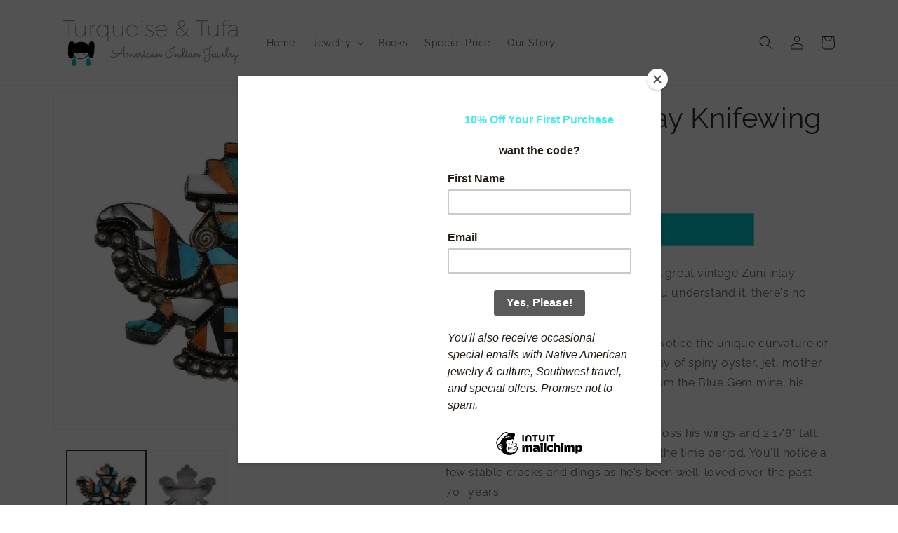

--- FILE ---
content_type: text/html; charset=utf-8
request_url: https://turquoiseandtufa.com/en-fr/products/vintage-zuni-inlay-knifewing-pin-mid-century
body_size: 71015
content:
<!doctype html>
<html class="no-js" lang="en">
  <head>
    <meta charset="utf-8">
    <meta http-equiv="X-UA-Compatible" content="IE=edge">
    <meta name="viewport" content="width=device-width,initial-scale=1">
    <meta name="theme-color" content="">
    <link rel="canonical" href="https://turquoiseandtufa.com/en-fr/products/vintage-zuni-inlay-knifewing-pin-mid-century">
    <link rel="preconnect" href="https://cdn.shopify.com" crossorigin><link rel="icon" type="image/png" href="//turquoiseandtufa.com/cdn/shop/files/final_Turquoise_and_tufa_icon-1_3.jpg?crop=center&height=32&v=1613177852&width=32"><link rel="preconnect" href="https://fonts.shopifycdn.com" crossorigin><title>
      Vintage Zuni Inlay Knifewing Pin Mid-Century
 &ndash; Turquoise &amp; Tufa</title>

    
      <meta name="description" content="They&#39;re something truly magical about great vintage Zuni inlay jewelry from the mid-century. Once you understand it, there&#39;s no turning back! This knifewing pin is a striking display. Notice the unique curvature of his wings. Set with complex mosaic inlay of spiny oyster, jet, mother of pearl and natural turquoise like">
    

    

<meta property="og:site_name" content="Turquoise &amp; Tufa">
<meta property="og:url" content="https://turquoiseandtufa.com/en-fr/products/vintage-zuni-inlay-knifewing-pin-mid-century">
<meta property="og:title" content="Vintage Zuni Inlay Knifewing Pin Mid-Century">
<meta property="og:type" content="product">
<meta property="og:description" content="They&#39;re something truly magical about great vintage Zuni inlay jewelry from the mid-century. Once you understand it, there&#39;s no turning back! This knifewing pin is a striking display. Notice the unique curvature of his wings. Set with complex mosaic inlay of spiny oyster, jet, mother of pearl and natural turquoise like"><meta property="og:image" content="http://turquoiseandtufa.com/cdn/shop/products/vintage-zuni-inlay-knifewing-pin-mid-century-651428.jpg?v=1700624123">
  <meta property="og:image:secure_url" content="https://turquoiseandtufa.com/cdn/shop/products/vintage-zuni-inlay-knifewing-pin-mid-century-651428.jpg?v=1700624123">
  <meta property="og:image:width" content="1698">
  <meta property="og:image:height" content="1604"><meta property="og:price:amount" content="695,95">
  <meta property="og:price:currency" content="EUR"><meta name="twitter:card" content="summary_large_image">
<meta name="twitter:title" content="Vintage Zuni Inlay Knifewing Pin Mid-Century">
<meta name="twitter:description" content="They&#39;re something truly magical about great vintage Zuni inlay jewelry from the mid-century. Once you understand it, there&#39;s no turning back! This knifewing pin is a striking display. Notice the unique curvature of his wings. Set with complex mosaic inlay of spiny oyster, jet, mother of pearl and natural turquoise like">


    <script src="//turquoiseandtufa.com/cdn/shop/t/19/assets/global.js?v=24850326154503943211664467442" defer="defer"></script><script>window.performance && window.performance.mark && window.performance.mark('shopify.content_for_header.start');</script><meta name="google-site-verification" content="Kea5o4UXMmqBFeywElUGBaOtstrVyGjUiC6jfhc5EuI">
<meta name="facebook-domain-verification" content="jz1uydl7h8go6gfehiiljbma3i9v8a">
<meta id="shopify-digital-wallet" name="shopify-digital-wallet" content="/13392535/digital_wallets/dialog">
<meta name="shopify-checkout-api-token" content="9c874f26d0a281773122d02daf2dc506">
<meta id="in-context-paypal-metadata" data-shop-id="13392535" data-venmo-supported="false" data-environment="production" data-locale="en_US" data-paypal-v4="true" data-currency="EUR">
<link rel="alternate" hreflang="x-default" href="https://turquoiseandtufa.com/products/vintage-zuni-inlay-knifewing-pin-mid-century">
<link rel="alternate" hreflang="en" href="https://turquoiseandtufa.com/products/vintage-zuni-inlay-knifewing-pin-mid-century">
<link rel="alternate" hreflang="en-FR" href="https://turquoiseandtufa.com/en-fr/products/vintage-zuni-inlay-knifewing-pin-mid-century">
<link rel="alternate" type="application/json+oembed" href="https://turquoiseandtufa.com/en-fr/products/vintage-zuni-inlay-knifewing-pin-mid-century.oembed">
<script async="async" src="/checkouts/internal/preloads.js?locale=en-FR"></script>
<script id="apple-pay-shop-capabilities" type="application/json">{"shopId":13392535,"countryCode":"US","currencyCode":"EUR","merchantCapabilities":["supports3DS"],"merchantId":"gid:\/\/shopify\/Shop\/13392535","merchantName":"Turquoise \u0026 Tufa","requiredBillingContactFields":["postalAddress","email","phone"],"requiredShippingContactFields":["postalAddress","email","phone"],"shippingType":"shipping","supportedNetworks":["visa","masterCard","amex","discover","elo","jcb"],"total":{"type":"pending","label":"Turquoise \u0026 Tufa","amount":"1.00"},"shopifyPaymentsEnabled":true,"supportsSubscriptions":true}</script>
<script id="shopify-features" type="application/json">{"accessToken":"9c874f26d0a281773122d02daf2dc506","betas":["rich-media-storefront-analytics"],"domain":"turquoiseandtufa.com","predictiveSearch":true,"shopId":13392535,"locale":"en"}</script>
<script>var Shopify = Shopify || {};
Shopify.shop = "turquoiseandtufa.myshopify.com";
Shopify.locale = "en";
Shopify.currency = {"active":"EUR","rate":"0.875026425"};
Shopify.country = "FR";
Shopify.theme = {"name":"Main Dawn Theme","id":124969713779,"schema_name":"Dawn","schema_version":"5.0.0","theme_store_id":887,"role":"main"};
Shopify.theme.handle = "null";
Shopify.theme.style = {"id":null,"handle":null};
Shopify.cdnHost = "turquoiseandtufa.com/cdn";
Shopify.routes = Shopify.routes || {};
Shopify.routes.root = "/en-fr/";</script>
<script type="module">!function(o){(o.Shopify=o.Shopify||{}).modules=!0}(window);</script>
<script>!function(o){function n(){var o=[];function n(){o.push(Array.prototype.slice.apply(arguments))}return n.q=o,n}var t=o.Shopify=o.Shopify||{};t.loadFeatures=n(),t.autoloadFeatures=n()}(window);</script>
<script id="shop-js-analytics" type="application/json">{"pageType":"product"}</script>
<script defer="defer" async type="module" src="//turquoiseandtufa.com/cdn/shopifycloud/shop-js/modules/v2/client.init-shop-cart-sync_C5BV16lS.en.esm.js"></script>
<script defer="defer" async type="module" src="//turquoiseandtufa.com/cdn/shopifycloud/shop-js/modules/v2/chunk.common_CygWptCX.esm.js"></script>
<script type="module">
  await import("//turquoiseandtufa.com/cdn/shopifycloud/shop-js/modules/v2/client.init-shop-cart-sync_C5BV16lS.en.esm.js");
await import("//turquoiseandtufa.com/cdn/shopifycloud/shop-js/modules/v2/chunk.common_CygWptCX.esm.js");

  window.Shopify.SignInWithShop?.initShopCartSync?.({"fedCMEnabled":true,"windoidEnabled":true});

</script>
<script>(function() {
  var isLoaded = false;
  function asyncLoad() {
    if (isLoaded) return;
    isLoaded = true;
    var urls = ["https:\/\/chimpstatic.com\/mcjs-connected\/js\/users\/7f737b6d101d1fe4e1b0f82d4\/d288c3562728c354668cd75c3.js?shop=turquoiseandtufa.myshopify.com","https:\/\/s3.amazonaws.com\/pixelpop\/usercontent\/scripts\/5fd43d22-9128-4803-b7b1-37ffe524e688\/pixelpop.js?shop=turquoiseandtufa.myshopify.com"];
    for (var i = 0; i < urls.length; i++) {
      var s = document.createElement('script');
      s.type = 'text/javascript';
      s.async = true;
      s.src = urls[i];
      var x = document.getElementsByTagName('script')[0];
      x.parentNode.insertBefore(s, x);
    }
  };
  if(window.attachEvent) {
    window.attachEvent('onload', asyncLoad);
  } else {
    window.addEventListener('load', asyncLoad, false);
  }
})();</script>
<script id="__st">var __st={"a":13392535,"offset":-25200,"reqid":"56c770c3-334e-49b8-ae1c-3fcbf4aca49e-1768637353","pageurl":"turquoiseandtufa.com\/en-fr\/products\/vintage-zuni-inlay-knifewing-pin-mid-century","u":"9f7e991ba90c","p":"product","rtyp":"product","rid":7323446640755};</script>
<script>window.ShopifyPaypalV4VisibilityTracking = true;</script>
<script id="captcha-bootstrap">!function(){'use strict';const t='contact',e='account',n='new_comment',o=[[t,t],['blogs',n],['comments',n],[t,'customer']],c=[[e,'customer_login'],[e,'guest_login'],[e,'recover_customer_password'],[e,'create_customer']],r=t=>t.map((([t,e])=>`form[action*='/${t}']:not([data-nocaptcha='true']) input[name='form_type'][value='${e}']`)).join(','),a=t=>()=>t?[...document.querySelectorAll(t)].map((t=>t.form)):[];function s(){const t=[...o],e=r(t);return a(e)}const i='password',u='form_key',d=['recaptcha-v3-token','g-recaptcha-response','h-captcha-response',i],f=()=>{try{return window.sessionStorage}catch{return}},m='__shopify_v',_=t=>t.elements[u];function p(t,e,n=!1){try{const o=window.sessionStorage,c=JSON.parse(o.getItem(e)),{data:r}=function(t){const{data:e,action:n}=t;return t[m]||n?{data:e,action:n}:{data:t,action:n}}(c);for(const[e,n]of Object.entries(r))t.elements[e]&&(t.elements[e].value=n);n&&o.removeItem(e)}catch(o){console.error('form repopulation failed',{error:o})}}const l='form_type',E='cptcha';function T(t){t.dataset[E]=!0}const w=window,h=w.document,L='Shopify',v='ce_forms',y='captcha';let A=!1;((t,e)=>{const n=(g='f06e6c50-85a8-45c8-87d0-21a2b65856fe',I='https://cdn.shopify.com/shopifycloud/storefront-forms-hcaptcha/ce_storefront_forms_captcha_hcaptcha.v1.5.2.iife.js',D={infoText:'Protected by hCaptcha',privacyText:'Privacy',termsText:'Terms'},(t,e,n)=>{const o=w[L][v],c=o.bindForm;if(c)return c(t,g,e,D).then(n);var r;o.q.push([[t,g,e,D],n]),r=I,A||(h.body.append(Object.assign(h.createElement('script'),{id:'captcha-provider',async:!0,src:r})),A=!0)});var g,I,D;w[L]=w[L]||{},w[L][v]=w[L][v]||{},w[L][v].q=[],w[L][y]=w[L][y]||{},w[L][y].protect=function(t,e){n(t,void 0,e),T(t)},Object.freeze(w[L][y]),function(t,e,n,w,h,L){const[v,y,A,g]=function(t,e,n){const i=e?o:[],u=t?c:[],d=[...i,...u],f=r(d),m=r(i),_=r(d.filter((([t,e])=>n.includes(e))));return[a(f),a(m),a(_),s()]}(w,h,L),I=t=>{const e=t.target;return e instanceof HTMLFormElement?e:e&&e.form},D=t=>v().includes(t);t.addEventListener('submit',(t=>{const e=I(t);if(!e)return;const n=D(e)&&!e.dataset.hcaptchaBound&&!e.dataset.recaptchaBound,o=_(e),c=g().includes(e)&&(!o||!o.value);(n||c)&&t.preventDefault(),c&&!n&&(function(t){try{if(!f())return;!function(t){const e=f();if(!e)return;const n=_(t);if(!n)return;const o=n.value;o&&e.removeItem(o)}(t);const e=Array.from(Array(32),(()=>Math.random().toString(36)[2])).join('');!function(t,e){_(t)||t.append(Object.assign(document.createElement('input'),{type:'hidden',name:u})),t.elements[u].value=e}(t,e),function(t,e){const n=f();if(!n)return;const o=[...t.querySelectorAll(`input[type='${i}']`)].map((({name:t})=>t)),c=[...d,...o],r={};for(const[a,s]of new FormData(t).entries())c.includes(a)||(r[a]=s);n.setItem(e,JSON.stringify({[m]:1,action:t.action,data:r}))}(t,e)}catch(e){console.error('failed to persist form',e)}}(e),e.submit())}));const S=(t,e)=>{t&&!t.dataset[E]&&(n(t,e.some((e=>e===t))),T(t))};for(const o of['focusin','change'])t.addEventListener(o,(t=>{const e=I(t);D(e)&&S(e,y())}));const B=e.get('form_key'),M=e.get(l),P=B&&M;t.addEventListener('DOMContentLoaded',(()=>{const t=y();if(P)for(const e of t)e.elements[l].value===M&&p(e,B);[...new Set([...A(),...v().filter((t=>'true'===t.dataset.shopifyCaptcha))])].forEach((e=>S(e,t)))}))}(h,new URLSearchParams(w.location.search),n,t,e,['guest_login'])})(!0,!0)}();</script>
<script integrity="sha256-4kQ18oKyAcykRKYeNunJcIwy7WH5gtpwJnB7kiuLZ1E=" data-source-attribution="shopify.loadfeatures" defer="defer" src="//turquoiseandtufa.com/cdn/shopifycloud/storefront/assets/storefront/load_feature-a0a9edcb.js" crossorigin="anonymous"></script>
<script data-source-attribution="shopify.dynamic_checkout.dynamic.init">var Shopify=Shopify||{};Shopify.PaymentButton=Shopify.PaymentButton||{isStorefrontPortableWallets:!0,init:function(){window.Shopify.PaymentButton.init=function(){};var t=document.createElement("script");t.src="https://turquoiseandtufa.com/cdn/shopifycloud/portable-wallets/latest/portable-wallets.en.js",t.type="module",document.head.appendChild(t)}};
</script>
<script data-source-attribution="shopify.dynamic_checkout.buyer_consent">
  function portableWalletsHideBuyerConsent(e){var t=document.getElementById("shopify-buyer-consent"),n=document.getElementById("shopify-subscription-policy-button");t&&n&&(t.classList.add("hidden"),t.setAttribute("aria-hidden","true"),n.removeEventListener("click",e))}function portableWalletsShowBuyerConsent(e){var t=document.getElementById("shopify-buyer-consent"),n=document.getElementById("shopify-subscription-policy-button");t&&n&&(t.classList.remove("hidden"),t.removeAttribute("aria-hidden"),n.addEventListener("click",e))}window.Shopify?.PaymentButton&&(window.Shopify.PaymentButton.hideBuyerConsent=portableWalletsHideBuyerConsent,window.Shopify.PaymentButton.showBuyerConsent=portableWalletsShowBuyerConsent);
</script>
<script data-source-attribution="shopify.dynamic_checkout.cart.bootstrap">document.addEventListener("DOMContentLoaded",(function(){function t(){return document.querySelector("shopify-accelerated-checkout-cart, shopify-accelerated-checkout")}if(t())Shopify.PaymentButton.init();else{new MutationObserver((function(e,n){t()&&(Shopify.PaymentButton.init(),n.disconnect())})).observe(document.body,{childList:!0,subtree:!0})}}));
</script>
<link id="shopify-accelerated-checkout-styles" rel="stylesheet" media="screen" href="https://turquoiseandtufa.com/cdn/shopifycloud/portable-wallets/latest/accelerated-checkout-backwards-compat.css" crossorigin="anonymous">
<style id="shopify-accelerated-checkout-cart">
        #shopify-buyer-consent {
  margin-top: 1em;
  display: inline-block;
  width: 100%;
}

#shopify-buyer-consent.hidden {
  display: none;
}

#shopify-subscription-policy-button {
  background: none;
  border: none;
  padding: 0;
  text-decoration: underline;
  font-size: inherit;
  cursor: pointer;
}

#shopify-subscription-policy-button::before {
  box-shadow: none;
}

      </style>
<script id="sections-script" data-sections="product-recommendations,header,footer" defer="defer" src="//turquoiseandtufa.com/cdn/shop/t/19/compiled_assets/scripts.js?v=3518"></script>
<script>window.performance && window.performance.mark && window.performance.mark('shopify.content_for_header.end');</script>

    <style data-shopify>
      @font-face {
  font-family: Raleway;
  font-weight: 400;
  font-style: normal;
  font-display: swap;
  src: url("//turquoiseandtufa.com/cdn/fonts/raleway/raleway_n4.2c76ddd103ff0f30b1230f13e160330ff8b2c68a.woff2") format("woff2"),
       url("//turquoiseandtufa.com/cdn/fonts/raleway/raleway_n4.c057757dddc39994ad5d9c9f58e7c2c2a72359a9.woff") format("woff");
}

      @font-face {
  font-family: Raleway;
  font-weight: 700;
  font-style: normal;
  font-display: swap;
  src: url("//turquoiseandtufa.com/cdn/fonts/raleway/raleway_n7.740cf9e1e4566800071db82eeca3cca45f43ba63.woff2") format("woff2"),
       url("//turquoiseandtufa.com/cdn/fonts/raleway/raleway_n7.84943791ecde186400af8db54cf3b5b5e5049a8f.woff") format("woff");
}

      @font-face {
  font-family: Raleway;
  font-weight: 400;
  font-style: italic;
  font-display: swap;
  src: url("//turquoiseandtufa.com/cdn/fonts/raleway/raleway_i4.aaa73a72f55a5e60da3e9a082717e1ed8f22f0a2.woff2") format("woff2"),
       url("//turquoiseandtufa.com/cdn/fonts/raleway/raleway_i4.650670cc243082f8988ecc5576b6d613cfd5a8ee.woff") format("woff");
}

      @font-face {
  font-family: Raleway;
  font-weight: 700;
  font-style: italic;
  font-display: swap;
  src: url("//turquoiseandtufa.com/cdn/fonts/raleway/raleway_i7.6d68e3c55f3382a6b4f1173686f538d89ce56dbc.woff2") format("woff2"),
       url("//turquoiseandtufa.com/cdn/fonts/raleway/raleway_i7.ed82a5a5951418ec5b6b0a5010cb65216574b2bd.woff") format("woff");
}

      @font-face {
  font-family: Raleway;
  font-weight: 400;
  font-style: normal;
  font-display: swap;
  src: url("//turquoiseandtufa.com/cdn/fonts/raleway/raleway_n4.2c76ddd103ff0f30b1230f13e160330ff8b2c68a.woff2") format("woff2"),
       url("//turquoiseandtufa.com/cdn/fonts/raleway/raleway_n4.c057757dddc39994ad5d9c9f58e7c2c2a72359a9.woff") format("woff");
}


      :root {
        --font-body-family: Raleway, sans-serif;
        --font-body-style: normal;
        --font-body-weight: 400;
        --font-body-weight-bold: 700;

        --font-heading-family: Raleway, sans-serif;
        --font-heading-style: normal;
        --font-heading-weight: 400;

        --font-body-scale: 1.0;
        --font-heading-scale: 1.0;

        --color-base-text: 50, 53, 52;
        --color-shadow: 50, 53, 52;
        --color-base-background-1: 255, 255, 255;
        --color-base-background-2: 181, 186, 186;
        --color-base-solid-button-labels: 255, 255, 255;
        --color-base-outline-button-labels: 4, 200, 205;
        --color-base-accent-1: 4, 200, 205;
        --color-base-accent-2: 4, 200, 205;
        --payment-terms-background-color: #ffffff;

        --gradient-base-background-1: #ffffff;
        --gradient-base-background-2: #b5baba;
        --gradient-base-accent-1: #04c8cd;
        --gradient-base-accent-2: #04c8cd;

        --media-padding: px;
        --media-border-opacity: 0.05;
        --media-border-width: 1px;
        --media-radius: 0px;
        --media-shadow-opacity: 0.0;
        --media-shadow-horizontal-offset: 0px;
        --media-shadow-vertical-offset: 4px;
        --media-shadow-blur-radius: 5px;

        --page-width: 120rem;
        --page-width-margin: 0rem;

        --card-image-padding: 0.0rem;
        --card-corner-radius: 0.0rem;
        --card-text-alignment: left;
        --card-border-width: 0.0rem;
        --card-border-opacity: 0.1;
        --card-shadow-opacity: 0.0;
        --card-shadow-horizontal-offset: 0.0rem;
        --card-shadow-vertical-offset: 0.4rem;
        --card-shadow-blur-radius: 0.5rem;

        --badge-corner-radius: 1.4rem;

        --popup-border-width: 1px;
        --popup-border-opacity: 0.1;
        --popup-corner-radius: 0px;
        --popup-shadow-opacity: 0.0;
        --popup-shadow-horizontal-offset: 0px;
        --popup-shadow-vertical-offset: 4px;
        --popup-shadow-blur-radius: 5px;

        --drawer-border-width: 1px;
        --drawer-border-opacity: 0.1;
        --drawer-shadow-opacity: 0.0;
        --drawer-shadow-horizontal-offset: 0px;
        --drawer-shadow-vertical-offset: 4px;
        --drawer-shadow-blur-radius: 5px;

        --spacing-sections-desktop: 4px;
        --spacing-sections-mobile: 4px;

        --grid-desktop-vertical-spacing: 4px;
        --grid-desktop-horizontal-spacing: 28px;
        --grid-mobile-vertical-spacing: 2px;
        --grid-mobile-horizontal-spacing: 14px;

        --text-boxes-border-opacity: 0.1;
        --text-boxes-border-width: 1px;
        --text-boxes-radius: 0px;
        --text-boxes-shadow-opacity: 0.0;
        --text-boxes-shadow-horizontal-offset: 0px;
        --text-boxes-shadow-vertical-offset: 4px;
        --text-boxes-shadow-blur-radius: 5px;

        --buttons-radius: 0px;
        --buttons-radius-outset: 0px;
        --buttons-border-width: 1px;
        --buttons-border-opacity: 0.7;
        --buttons-shadow-opacity: 0.0;
        --buttons-shadow-horizontal-offset: 0px;
        --buttons-shadow-vertical-offset: 4px;
        --buttons-shadow-blur-radius: 5px;
        --buttons-border-offset: 0px;

        --inputs-radius: 0px;
        --inputs-border-width: 1px;
        --inputs-border-opacity: 0.55;
        --inputs-shadow-opacity: 0.0;
        --inputs-shadow-horizontal-offset: 0px;
        --inputs-margin-offset: 0px;
        --inputs-shadow-vertical-offset: 4px;
        --inputs-shadow-blur-radius: 5px;
        --inputs-radius-outset: 0px;

        --variant-pills-radius: 40px;
        --variant-pills-border-width: 1px;
        --variant-pills-border-opacity: 0.55;
        --variant-pills-shadow-opacity: 0.0;
        --variant-pills-shadow-horizontal-offset: 0px;
        --variant-pills-shadow-vertical-offset: 4px;
        --variant-pills-shadow-blur-radius: 5px;
      }

      *,
      *::before,
      *::after {
        box-sizing: inherit;
      }

      html {
        box-sizing: border-box;
        font-size: calc(var(--font-body-scale) * 62.5%);
        height: 100%;
      }

      body {
        display: grid;
        grid-template-rows: auto auto 1fr auto;
        grid-template-columns: 100%;
        min-height: 100%;
        margin: 0;
        font-size: 1.5rem;
        letter-spacing: 0.06rem;
        line-height: calc(1 + 0.8 / var(--font-body-scale));
        font-family: var(--font-body-family);
        font-style: var(--font-body-style);
        font-weight: var(--font-body-weight);
      }

      @media screen and (min-width: 750px) {
        body {
          font-size: 1.6rem;
        }
      }
    </style>

    <link href="//turquoiseandtufa.com/cdn/shop/t/19/assets/base.css?v=119301235462606073851664467442" rel="stylesheet" type="text/css" media="all" />
<link rel="preload" as="font" href="//turquoiseandtufa.com/cdn/fonts/raleway/raleway_n4.2c76ddd103ff0f30b1230f13e160330ff8b2c68a.woff2" type="font/woff2" crossorigin><link rel="preload" as="font" href="//turquoiseandtufa.com/cdn/fonts/raleway/raleway_n4.2c76ddd103ff0f30b1230f13e160330ff8b2c68a.woff2" type="font/woff2" crossorigin><link rel="stylesheet" href="//turquoiseandtufa.com/cdn/shop/t/19/assets/component-predictive-search.css?v=165644661289088488651664467442" media="print" onload="this.media='all'"><script>document.documentElement.className = document.documentElement.className.replace('no-js', 'js');
    if (Shopify.designMode) {
      document.documentElement.classList.add('shopify-design-mode');
    }
    </script>
    <style>
#shopify-section-template--14914412183667__main .main-page-title.page-title{
font-size:30px !important;
margin-bottom:0 !important
}
</style>
  

<!-- BEGIN app block: shopify://apps/pagefly-page-builder/blocks/app-embed/83e179f7-59a0-4589-8c66-c0dddf959200 -->

<!-- BEGIN app snippet: pagefly-cro-ab-testing-main -->







<script>
  ;(function () {
    const url = new URL(window.location)
    const viewParam = url.searchParams.get('view')
    if (viewParam && viewParam.includes('variant-pf-')) {
      url.searchParams.set('pf_v', viewParam)
      url.searchParams.delete('view')
      window.history.replaceState({}, '', url)
    }
  })()
</script>



<script type='module'>
  
  window.PAGEFLY_CRO = window.PAGEFLY_CRO || {}

  window.PAGEFLY_CRO['data_debug'] = {
    original_template_suffix: "all_products",
    allow_ab_test: false,
    ab_test_start_time: 0,
    ab_test_end_time: 0,
    today_date_time: 1768637353000,
  }
  window.PAGEFLY_CRO['GA4'] = { enabled: false}
</script>

<!-- END app snippet -->








  <script src='https://cdn.shopify.com/extensions/019bb4f9-aed6-78a3-be91-e9d44663e6bf/pagefly-page-builder-215/assets/pagefly-helper.js' defer='defer'></script>

  <script src='https://cdn.shopify.com/extensions/019bb4f9-aed6-78a3-be91-e9d44663e6bf/pagefly-page-builder-215/assets/pagefly-general-helper.js' defer='defer'></script>

  <script src='https://cdn.shopify.com/extensions/019bb4f9-aed6-78a3-be91-e9d44663e6bf/pagefly-page-builder-215/assets/pagefly-snap-slider.js' defer='defer'></script>

  <script src='https://cdn.shopify.com/extensions/019bb4f9-aed6-78a3-be91-e9d44663e6bf/pagefly-page-builder-215/assets/pagefly-slideshow-v3.js' defer='defer'></script>

  <script src='https://cdn.shopify.com/extensions/019bb4f9-aed6-78a3-be91-e9d44663e6bf/pagefly-page-builder-215/assets/pagefly-slideshow-v4.js' defer='defer'></script>

  <script src='https://cdn.shopify.com/extensions/019bb4f9-aed6-78a3-be91-e9d44663e6bf/pagefly-page-builder-215/assets/pagefly-glider.js' defer='defer'></script>

  <script src='https://cdn.shopify.com/extensions/019bb4f9-aed6-78a3-be91-e9d44663e6bf/pagefly-page-builder-215/assets/pagefly-slideshow-v1-v2.js' defer='defer'></script>

  <script src='https://cdn.shopify.com/extensions/019bb4f9-aed6-78a3-be91-e9d44663e6bf/pagefly-page-builder-215/assets/pagefly-product-media.js' defer='defer'></script>

  <script src='https://cdn.shopify.com/extensions/019bb4f9-aed6-78a3-be91-e9d44663e6bf/pagefly-page-builder-215/assets/pagefly-product.js' defer='defer'></script>


<script id='pagefly-helper-data' type='application/json'>
  {
    "page_optimization": {
      "assets_prefetching": false
    },
    "elements_asset_mapper": {
      "Accordion": "https://cdn.shopify.com/extensions/019bb4f9-aed6-78a3-be91-e9d44663e6bf/pagefly-page-builder-215/assets/pagefly-accordion.js",
      "Accordion3": "https://cdn.shopify.com/extensions/019bb4f9-aed6-78a3-be91-e9d44663e6bf/pagefly-page-builder-215/assets/pagefly-accordion3.js",
      "CountDown": "https://cdn.shopify.com/extensions/019bb4f9-aed6-78a3-be91-e9d44663e6bf/pagefly-page-builder-215/assets/pagefly-countdown.js",
      "GMap1": "https://cdn.shopify.com/extensions/019bb4f9-aed6-78a3-be91-e9d44663e6bf/pagefly-page-builder-215/assets/pagefly-gmap.js",
      "GMap2": "https://cdn.shopify.com/extensions/019bb4f9-aed6-78a3-be91-e9d44663e6bf/pagefly-page-builder-215/assets/pagefly-gmap.js",
      "GMapBasicV2": "https://cdn.shopify.com/extensions/019bb4f9-aed6-78a3-be91-e9d44663e6bf/pagefly-page-builder-215/assets/pagefly-gmap.js",
      "GMapAdvancedV2": "https://cdn.shopify.com/extensions/019bb4f9-aed6-78a3-be91-e9d44663e6bf/pagefly-page-builder-215/assets/pagefly-gmap.js",
      "HTML.Video": "https://cdn.shopify.com/extensions/019bb4f9-aed6-78a3-be91-e9d44663e6bf/pagefly-page-builder-215/assets/pagefly-htmlvideo.js",
      "HTML.Video2": "https://cdn.shopify.com/extensions/019bb4f9-aed6-78a3-be91-e9d44663e6bf/pagefly-page-builder-215/assets/pagefly-htmlvideo2.js",
      "HTML.Video3": "https://cdn.shopify.com/extensions/019bb4f9-aed6-78a3-be91-e9d44663e6bf/pagefly-page-builder-215/assets/pagefly-htmlvideo2.js",
      "BackgroundVideo": "https://cdn.shopify.com/extensions/019bb4f9-aed6-78a3-be91-e9d44663e6bf/pagefly-page-builder-215/assets/pagefly-htmlvideo2.js",
      "Instagram": "https://cdn.shopify.com/extensions/019bb4f9-aed6-78a3-be91-e9d44663e6bf/pagefly-page-builder-215/assets/pagefly-instagram.js",
      "Instagram2": "https://cdn.shopify.com/extensions/019bb4f9-aed6-78a3-be91-e9d44663e6bf/pagefly-page-builder-215/assets/pagefly-instagram.js",
      "Insta3": "https://cdn.shopify.com/extensions/019bb4f9-aed6-78a3-be91-e9d44663e6bf/pagefly-page-builder-215/assets/pagefly-instagram3.js",
      "Tabs": "https://cdn.shopify.com/extensions/019bb4f9-aed6-78a3-be91-e9d44663e6bf/pagefly-page-builder-215/assets/pagefly-tab.js",
      "Tabs3": "https://cdn.shopify.com/extensions/019bb4f9-aed6-78a3-be91-e9d44663e6bf/pagefly-page-builder-215/assets/pagefly-tab3.js",
      "ProductBox": "https://cdn.shopify.com/extensions/019bb4f9-aed6-78a3-be91-e9d44663e6bf/pagefly-page-builder-215/assets/pagefly-cart.js",
      "FBPageBox2": "https://cdn.shopify.com/extensions/019bb4f9-aed6-78a3-be91-e9d44663e6bf/pagefly-page-builder-215/assets/pagefly-facebook.js",
      "FBLikeButton2": "https://cdn.shopify.com/extensions/019bb4f9-aed6-78a3-be91-e9d44663e6bf/pagefly-page-builder-215/assets/pagefly-facebook.js",
      "TwitterFeed2": "https://cdn.shopify.com/extensions/019bb4f9-aed6-78a3-be91-e9d44663e6bf/pagefly-page-builder-215/assets/pagefly-twitter.js",
      "Paragraph4": "https://cdn.shopify.com/extensions/019bb4f9-aed6-78a3-be91-e9d44663e6bf/pagefly-page-builder-215/assets/pagefly-paragraph4.js",

      "AliReviews": "https://cdn.shopify.com/extensions/019bb4f9-aed6-78a3-be91-e9d44663e6bf/pagefly-page-builder-215/assets/pagefly-3rd-elements.js",
      "BackInStock": "https://cdn.shopify.com/extensions/019bb4f9-aed6-78a3-be91-e9d44663e6bf/pagefly-page-builder-215/assets/pagefly-3rd-elements.js",
      "GloboBackInStock": "https://cdn.shopify.com/extensions/019bb4f9-aed6-78a3-be91-e9d44663e6bf/pagefly-page-builder-215/assets/pagefly-3rd-elements.js",
      "GrowaveWishlist": "https://cdn.shopify.com/extensions/019bb4f9-aed6-78a3-be91-e9d44663e6bf/pagefly-page-builder-215/assets/pagefly-3rd-elements.js",
      "InfiniteOptionsShopPad": "https://cdn.shopify.com/extensions/019bb4f9-aed6-78a3-be91-e9d44663e6bf/pagefly-page-builder-215/assets/pagefly-3rd-elements.js",
      "InkybayProductPersonalizer": "https://cdn.shopify.com/extensions/019bb4f9-aed6-78a3-be91-e9d44663e6bf/pagefly-page-builder-215/assets/pagefly-3rd-elements.js",
      "LimeSpot": "https://cdn.shopify.com/extensions/019bb4f9-aed6-78a3-be91-e9d44663e6bf/pagefly-page-builder-215/assets/pagefly-3rd-elements.js",
      "Loox": "https://cdn.shopify.com/extensions/019bb4f9-aed6-78a3-be91-e9d44663e6bf/pagefly-page-builder-215/assets/pagefly-3rd-elements.js",
      "Opinew": "https://cdn.shopify.com/extensions/019bb4f9-aed6-78a3-be91-e9d44663e6bf/pagefly-page-builder-215/assets/pagefly-3rd-elements.js",
      "Powr": "https://cdn.shopify.com/extensions/019bb4f9-aed6-78a3-be91-e9d44663e6bf/pagefly-page-builder-215/assets/pagefly-3rd-elements.js",
      "ProductReviews": "https://cdn.shopify.com/extensions/019bb4f9-aed6-78a3-be91-e9d44663e6bf/pagefly-page-builder-215/assets/pagefly-3rd-elements.js",
      "PushOwl": "https://cdn.shopify.com/extensions/019bb4f9-aed6-78a3-be91-e9d44663e6bf/pagefly-page-builder-215/assets/pagefly-3rd-elements.js",
      "ReCharge": "https://cdn.shopify.com/extensions/019bb4f9-aed6-78a3-be91-e9d44663e6bf/pagefly-page-builder-215/assets/pagefly-3rd-elements.js",
      "Rivyo": "https://cdn.shopify.com/extensions/019bb4f9-aed6-78a3-be91-e9d44663e6bf/pagefly-page-builder-215/assets/pagefly-3rd-elements.js",
      "TrackingMore": "https://cdn.shopify.com/extensions/019bb4f9-aed6-78a3-be91-e9d44663e6bf/pagefly-page-builder-215/assets/pagefly-3rd-elements.js",
      "Vitals": "https://cdn.shopify.com/extensions/019bb4f9-aed6-78a3-be91-e9d44663e6bf/pagefly-page-builder-215/assets/pagefly-3rd-elements.js",
      "Wiser": "https://cdn.shopify.com/extensions/019bb4f9-aed6-78a3-be91-e9d44663e6bf/pagefly-page-builder-215/assets/pagefly-3rd-elements.js"
    },
    "custom_elements_mapper": {
      "pf-click-action-element": "https://cdn.shopify.com/extensions/019bb4f9-aed6-78a3-be91-e9d44663e6bf/pagefly-page-builder-215/assets/pagefly-click-action-element.js",
      "pf-dialog-element": "https://cdn.shopify.com/extensions/019bb4f9-aed6-78a3-be91-e9d44663e6bf/pagefly-page-builder-215/assets/pagefly-dialog-element.js"
    }
  }
</script>


<!-- END app block --><!-- BEGIN app block: shopify://apps/tinycookie/blocks/cookie-embed/b65baef5-7248-4353-8fd9-b676240311dc --><script id="tiny-cookie-data" type="application/json">{"translations":{"language":"default","boxTitle":"These cookies are calorie free!","boxDescription":"Turquoise & Tufa uses cookies. You can't eat them, but they'll give you the best website experience while also collecting visit statistics. Choose which cookies you want","acceptButtonText":"Accept all","acceptRequiredButtonText":"Accept required only","preferencesButtonText":"Manage preferences","privacyPolicy":"Privacy policy","termsConditions":"Terms & Conditions","preferencesTitle":"Cookie consent preferences","preferencesDisclaimerTitle":"Cookie Usage","preferencesDisclaimerDescription":"This website uses \"cookies\" to enhance your user experience. These cookies don't directly identify you but personalize your visit. You can manage your preferences, although blocking some cookies may impact the site's services.","necessaryCookiesTitle":"Strictly required cookies","necessaryCookiesDescription":"These cookies are crucial for site function and cannot be blocked. Blocking them might affect how our site works.","functionalityCookiesTitle":"Functionality cookies","functionalityCookiesDescription":"These cookies add extra features and personalization to our site. They're set by us or third-party providers. Not allowing these may affect certain services' functionality.","analyticsCookiesTitle":"Analytics cookies","analyticsCookiesDescription":"These cookies track visitor traffic and sources, gathering data to understand popular products and actions.","marketingCookiesTitle":"Marketing cookies","marketingCookiesDescription":"Marketing and advertising partners set these cookies to create your interest profile for showing relevant ads later. Disabling them means any ads won't be targeted to your interests.","preferencesAcceptButtonText":"Accept all","preferencesAcceptRequiredButtonText":"Accept required only","savePreferencesText":"Save preferences","privacyPolicyUrl":null,"termsAndConditionsUrl":null,"badgeTitle":"Cookie settings"},"preferencesSettings":{"backgroundColor":"#ffffff","titleColor":"#000000","titleSize":16,"titleWeight":500,"titlePaddingTop":15,"titlePaddingRight":15,"titlePaddingBottom":15,"titlePaddingLeft":15,"preferencesContentPaddingTop":15,"preferencesContentPaddingRight":15,"preferencesContentPaddingBottom":25,"preferencesContentPaddingLeft":15,"infoTitleColor":"#000000","infoTitleSize":14,"infoTitleWeight":500,"infoDescriptionColor":"#000000","infoDescriptionSize":14,"infoDescriptionWeight":300,"infoPaddingTop":0,"infoPaddingRight":0,"infoPaddingBottom":15,"infoPaddingLeft":0,"categoryTitleColor":"#000000","categoryTitleSize":16,"categoryTitleWeight":500,"categoryTitlePaddingTop":10,"categoryTitlePaddingRight":15,"categoryTitlePaddingBottom":10,"categoryTitlePaddingLeft":15,"categoryContentColor":"#000000","categoryContentSize":14,"categoryContentWeight":300,"categoryContentPaddingTop":10,"categoryContentPaddingRight":15,"categoryContentPaddingBottom":10,"categoryContentPaddingLeft":15,"categoryBoxBorderColor":"#eeeeee","categoryBoxRadius":5,"buttonSize":14,"buttonWeight":500,"buttonPaddingTop":12,"buttonPaddingRight":16,"buttonPaddingBottom":12,"buttonPaddingLeft":16,"buttonBorderRadius":5,"buttonSpacing":10,"acceptButtonBackground":"#30363c","acceptButtonColor":"#ffffff","rejectButtonBackground":"#eaeff2","rejectButtonColor":"#000000","saveButtonBackground":"#eaeff2","saveButtonColor":"#000000"},"boxSettings":{"fontFamily":"inter","backgroundColor":"#ffffff","showBackdrop":0,"backdropOpacity":30,"titleColor":"#000000","titleSize":16,"titleWeight":500,"descriptionColor":"#000000","descriptionSize":14,"descriptionWeight":300,"contentPaddingTop":0,"contentPaddingRight":0,"contentPaddingBottom":20,"contentPaddingLeft":0,"buttonSize":14,"buttonWeight":500,"buttonPaddingTop":0,"buttonPaddingRight":0,"buttonPaddingBottom":0,"buttonPaddingLeft":0,"buttonBorderRadius":5,"buttonSpacing":10,"acceptButtonBackground":"#30363c","acceptButtonColor":"#ffffff","rejectButtonBackground":"#eaeff2","rejectButtonColor":"#000000","preferencesButtonBackground":"#eaeff2","preferencesButtonColor":"#000000","closeButtonColor":"#2d4156","legalBackground":"#eaeff2","legalColor":"#000000","legalSize":14,"legalWeight":400,"legalPaddingTop":10,"legalPaddingRight":15,"legalPaddingBottom":10,"legalPaddingLeft":15},"cookieCategories":{"functionality":"_gid,__cfduid","analytics":"_s,_shopify_d,_shopify_fs,_shopify_s,_shopify_sa_t,_shopify_sa_p,_shopify_y,_y,_shopify_evids,_ga,_gat,__atuvc,__atuvs,__utma,customer_auth_provider,customer_auth_session_created_at,_orig_referrer,_landing_page","marketing":"_gads,IDE,GPS,PREF,BizoID,_fbp,_fbc,__adroll,__adroll_v4,__adroll_fpc,__ar_v4,kla_id","required":"_ab,_secure_session_id,cart,cart_sig,cart_ts,cart_ver,cart_currency,checkout_token,Secure_customer_sig,storefront_digest,_shopify_m,_shopify_tm,_shopify_tw,_tracking_consent,tracked_start_checkout,identity_state,identity_customer_account_number,_customer_account_shop_sessions,_secure_account_session_id,_shopify_country,_storefront_u,_cmp_a,c,checkout,customer_account_locale,dynamic_checkout_shown_on_cart,hide_shopify_pay_for_checkout,shopify_pay,shopify_pay_redirect,shop_pay_accelerated,keep_alive,source_name,master_device_id,previous_step,discount_code,remember_me,checkout_session_lookup,checkout_prefill,checkout_queue_token,checkout_queue_checkout_token,checkout_worker_session,checkout_session_token,cookietest,order,identity-state,card_update_verification_id,customer_account_new_login,customer_account_preview,customer_payment_method,customer_shop_pay_agreement,pay_update_intent_id,localization,profile_preview_token,login_with_shop_finalize,preview_theme,shopify-editor-unconfirmed-settings,wpm-test-cookie,cookieconsent_status,cookieconsent_preferences_disabled"},"generalSettings":{"showAnalytics":1,"showMarketing":1,"showFunctionality":1,"boxDesign":"box","boxPosition":"bottom-left","showReject":0,"showPreferences":1,"categoriesChecked":1,"showPrivacyPolicy":0,"showTermsAndConditions":0,"privacyPolicyUrl":"https://turquoiseandtufa.com/policies/privacy-policy","termsAndConditionsUrl":"https://turquoiseandtufa.com/policies/terms-of-service","showCloseButton":0,"closeButtonBehaviour":"close_banner","consentModeActive":0,"pixelModeActive":0,"removeCookies":0},"translatedLanguages":[],"registerConsent":false,"loadedGlobally":true,"geoLocation":{"europe":1,"usa":1,"brazil":1,"canada":1,"albertaBritishColumbia":1,"japan":1,"thailand":1,"switzerland":1},"badgeSettings":{"active":0,"position":"bottom_left","backgroundColor":"#FFFFFF","iconColor":"#FF974F","titleColor":"#000000","svgImage":"<svg width=\"35\" height=\"35\" viewBox=\"0 0 35 35\" fill=\"none\" xmlns=\"http://www.w3.org/2000/svg\"> <path d=\"M34.3019 16.1522C32.0507 15.3437 30.666 13.0527 30.84 11.2436C30.84 10.9461 30.6617 10.6697 30.4364 10.4745C30.2111 10.2802 29.8617 10.1962 29.5692 10.2432C26.1386 10.7465 22.9972 8.23671 22.6859 4.7087C22.6579 4.39028 22.4837 4.10385 22.2133 3.93261C21.944 3.7624 21.6085 3.72535 21.3111 3.8365C18.5303 4.85485 15.9028 3.01353 14.8544 0.614257C14.6581 0.165616 14.1715 -0.0817072 13.6918 0.0244546C5.79815 1.78586 0 9.4101 0 17.5001C0 27.112 7.88796 35 17.4999 35C27.1119 35 34.9999 27.112 34.9999 17.5001C34.9714 16.8893 34.9671 16.3905 34.3019 16.1522ZM7.1948 18.6026C6.62851 18.6026 6.16941 18.1435 6.16941 17.5772C6.16941 17.0108 6.62851 16.5518 7.1948 16.5518C7.76109 16.5518 8.22019 17.0108 8.22019 17.5772C8.22019 18.1435 7.76102 18.6026 7.1948 18.6026ZM11.3476 26.7285C9.65135 26.7285 8.27146 25.3486 8.27146 23.6524C8.27146 21.9561 9.65135 20.5762 11.3476 20.5762C13.0439 20.5762 14.4238 21.9561 14.4238 23.6524C14.4238 25.3486 13.0439 26.7285 11.3476 26.7285ZM12.373 14.4239C11.2425 14.4239 10.3222 13.5036 10.3222 12.3731C10.3222 11.2426 11.2425 10.3223 12.373 10.3223C13.5035 10.3223 14.4238 11.2426 14.4238 12.3731C14.4238 13.5036 13.5035 14.4239 12.373 14.4239ZM20.5761 28.7793C19.4456 28.7793 18.5253 27.8591 18.5253 26.7285C18.5253 25.598 19.4456 24.6778 20.5761 24.6778C21.7066 24.6778 22.6269 25.598 22.6269 26.7285C22.6269 27.8591 21.7066 28.7793 20.5761 28.7793ZM21.6015 20.5762C19.9052 20.5762 18.5253 19.1963 18.5253 17.5001C18.5253 15.8038 19.9052 14.4239 21.6015 14.4239C23.2978 14.4239 24.6776 15.8038 24.6776 17.5001C24.6776 19.1963 23.2978 20.5762 21.6015 20.5762ZM27.7025 22.7042C27.1363 22.7042 26.6772 22.2451 26.6772 21.6788C26.6772 21.1124 27.1363 20.6534 27.7025 20.6534C28.2688 20.6534 28.7279 21.1124 28.7279 21.6788C28.7279 22.2451 28.2688 22.7042 27.7025 22.7042Z\" fill=\"#FF974F\"/> </svg>","openType":"preferences","cornerPadding":15}}</script>
<style>
    

    

    
</style>


<!-- END app block --><script src="https://cdn.shopify.com/extensions/0199f9c3-f0d7-7051-a9db-66294e3ed5c4/tinycookie-prod-125/assets/tiny-cookie.min.js" type="text/javascript" defer="defer"></script>
<link href="https://cdn.shopify.com/extensions/0199f9c3-f0d7-7051-a9db-66294e3ed5c4/tinycookie-prod-125/assets/tiny-cookie.min.css" rel="stylesheet" type="text/css" media="all">
<link href="https://monorail-edge.shopifysvc.com" rel="dns-prefetch">
<script>(function(){if ("sendBeacon" in navigator && "performance" in window) {try {var session_token_from_headers = performance.getEntriesByType('navigation')[0].serverTiming.find(x => x.name == '_s').description;} catch {var session_token_from_headers = undefined;}var session_cookie_matches = document.cookie.match(/_shopify_s=([^;]*)/);var session_token_from_cookie = session_cookie_matches && session_cookie_matches.length === 2 ? session_cookie_matches[1] : "";var session_token = session_token_from_headers || session_token_from_cookie || "";function handle_abandonment_event(e) {var entries = performance.getEntries().filter(function(entry) {return /monorail-edge.shopifysvc.com/.test(entry.name);});if (!window.abandonment_tracked && entries.length === 0) {window.abandonment_tracked = true;var currentMs = Date.now();var navigation_start = performance.timing.navigationStart;var payload = {shop_id: 13392535,url: window.location.href,navigation_start,duration: currentMs - navigation_start,session_token,page_type: "product"};window.navigator.sendBeacon("https://monorail-edge.shopifysvc.com/v1/produce", JSON.stringify({schema_id: "online_store_buyer_site_abandonment/1.1",payload: payload,metadata: {event_created_at_ms: currentMs,event_sent_at_ms: currentMs}}));}}window.addEventListener('pagehide', handle_abandonment_event);}}());</script>
<script id="web-pixels-manager-setup">(function e(e,d,r,n,o){if(void 0===o&&(o={}),!Boolean(null===(a=null===(i=window.Shopify)||void 0===i?void 0:i.analytics)||void 0===a?void 0:a.replayQueue)){var i,a;window.Shopify=window.Shopify||{};var t=window.Shopify;t.analytics=t.analytics||{};var s=t.analytics;s.replayQueue=[],s.publish=function(e,d,r){return s.replayQueue.push([e,d,r]),!0};try{self.performance.mark("wpm:start")}catch(e){}var l=function(){var e={modern:/Edge?\/(1{2}[4-9]|1[2-9]\d|[2-9]\d{2}|\d{4,})\.\d+(\.\d+|)|Firefox\/(1{2}[4-9]|1[2-9]\d|[2-9]\d{2}|\d{4,})\.\d+(\.\d+|)|Chrom(ium|e)\/(9{2}|\d{3,})\.\d+(\.\d+|)|(Maci|X1{2}).+ Version\/(15\.\d+|(1[6-9]|[2-9]\d|\d{3,})\.\d+)([,.]\d+|)( \(\w+\)|)( Mobile\/\w+|) Safari\/|Chrome.+OPR\/(9{2}|\d{3,})\.\d+\.\d+|(CPU[ +]OS|iPhone[ +]OS|CPU[ +]iPhone|CPU IPhone OS|CPU iPad OS)[ +]+(15[._]\d+|(1[6-9]|[2-9]\d|\d{3,})[._]\d+)([._]\d+|)|Android:?[ /-](13[3-9]|1[4-9]\d|[2-9]\d{2}|\d{4,})(\.\d+|)(\.\d+|)|Android.+Firefox\/(13[5-9]|1[4-9]\d|[2-9]\d{2}|\d{4,})\.\d+(\.\d+|)|Android.+Chrom(ium|e)\/(13[3-9]|1[4-9]\d|[2-9]\d{2}|\d{4,})\.\d+(\.\d+|)|SamsungBrowser\/([2-9]\d|\d{3,})\.\d+/,legacy:/Edge?\/(1[6-9]|[2-9]\d|\d{3,})\.\d+(\.\d+|)|Firefox\/(5[4-9]|[6-9]\d|\d{3,})\.\d+(\.\d+|)|Chrom(ium|e)\/(5[1-9]|[6-9]\d|\d{3,})\.\d+(\.\d+|)([\d.]+$|.*Safari\/(?![\d.]+ Edge\/[\d.]+$))|(Maci|X1{2}).+ Version\/(10\.\d+|(1[1-9]|[2-9]\d|\d{3,})\.\d+)([,.]\d+|)( \(\w+\)|)( Mobile\/\w+|) Safari\/|Chrome.+OPR\/(3[89]|[4-9]\d|\d{3,})\.\d+\.\d+|(CPU[ +]OS|iPhone[ +]OS|CPU[ +]iPhone|CPU IPhone OS|CPU iPad OS)[ +]+(10[._]\d+|(1[1-9]|[2-9]\d|\d{3,})[._]\d+)([._]\d+|)|Android:?[ /-](13[3-9]|1[4-9]\d|[2-9]\d{2}|\d{4,})(\.\d+|)(\.\d+|)|Mobile Safari.+OPR\/([89]\d|\d{3,})\.\d+\.\d+|Android.+Firefox\/(13[5-9]|1[4-9]\d|[2-9]\d{2}|\d{4,})\.\d+(\.\d+|)|Android.+Chrom(ium|e)\/(13[3-9]|1[4-9]\d|[2-9]\d{2}|\d{4,})\.\d+(\.\d+|)|Android.+(UC? ?Browser|UCWEB|U3)[ /]?(15\.([5-9]|\d{2,})|(1[6-9]|[2-9]\d|\d{3,})\.\d+)\.\d+|SamsungBrowser\/(5\.\d+|([6-9]|\d{2,})\.\d+)|Android.+MQ{2}Browser\/(14(\.(9|\d{2,})|)|(1[5-9]|[2-9]\d|\d{3,})(\.\d+|))(\.\d+|)|K[Aa][Ii]OS\/(3\.\d+|([4-9]|\d{2,})\.\d+)(\.\d+|)/},d=e.modern,r=e.legacy,n=navigator.userAgent;return n.match(d)?"modern":n.match(r)?"legacy":"unknown"}(),u="modern"===l?"modern":"legacy",c=(null!=n?n:{modern:"",legacy:""})[u],f=function(e){return[e.baseUrl,"/wpm","/b",e.hashVersion,"modern"===e.buildTarget?"m":"l",".js"].join("")}({baseUrl:d,hashVersion:r,buildTarget:u}),m=function(e){var d=e.version,r=e.bundleTarget,n=e.surface,o=e.pageUrl,i=e.monorailEndpoint;return{emit:function(e){var a=e.status,t=e.errorMsg,s=(new Date).getTime(),l=JSON.stringify({metadata:{event_sent_at_ms:s},events:[{schema_id:"web_pixels_manager_load/3.1",payload:{version:d,bundle_target:r,page_url:o,status:a,surface:n,error_msg:t},metadata:{event_created_at_ms:s}}]});if(!i)return console&&console.warn&&console.warn("[Web Pixels Manager] No Monorail endpoint provided, skipping logging."),!1;try{return self.navigator.sendBeacon.bind(self.navigator)(i,l)}catch(e){}var u=new XMLHttpRequest;try{return u.open("POST",i,!0),u.setRequestHeader("Content-Type","text/plain"),u.send(l),!0}catch(e){return console&&console.warn&&console.warn("[Web Pixels Manager] Got an unhandled error while logging to Monorail."),!1}}}}({version:r,bundleTarget:l,surface:e.surface,pageUrl:self.location.href,monorailEndpoint:e.monorailEndpoint});try{o.browserTarget=l,function(e){var d=e.src,r=e.async,n=void 0===r||r,o=e.onload,i=e.onerror,a=e.sri,t=e.scriptDataAttributes,s=void 0===t?{}:t,l=document.createElement("script"),u=document.querySelector("head"),c=document.querySelector("body");if(l.async=n,l.src=d,a&&(l.integrity=a,l.crossOrigin="anonymous"),s)for(var f in s)if(Object.prototype.hasOwnProperty.call(s,f))try{l.dataset[f]=s[f]}catch(e){}if(o&&l.addEventListener("load",o),i&&l.addEventListener("error",i),u)u.appendChild(l);else{if(!c)throw new Error("Did not find a head or body element to append the script");c.appendChild(l)}}({src:f,async:!0,onload:function(){if(!function(){var e,d;return Boolean(null===(d=null===(e=window.Shopify)||void 0===e?void 0:e.analytics)||void 0===d?void 0:d.initialized)}()){var d=window.webPixelsManager.init(e)||void 0;if(d){var r=window.Shopify.analytics;r.replayQueue.forEach((function(e){var r=e[0],n=e[1],o=e[2];d.publishCustomEvent(r,n,o)})),r.replayQueue=[],r.publish=d.publishCustomEvent,r.visitor=d.visitor,r.initialized=!0}}},onerror:function(){return m.emit({status:"failed",errorMsg:"".concat(f," has failed to load")})},sri:function(e){var d=/^sha384-[A-Za-z0-9+/=]+$/;return"string"==typeof e&&d.test(e)}(c)?c:"",scriptDataAttributes:o}),m.emit({status:"loading"})}catch(e){m.emit({status:"failed",errorMsg:(null==e?void 0:e.message)||"Unknown error"})}}})({shopId: 13392535,storefrontBaseUrl: "https://turquoiseandtufa.com",extensionsBaseUrl: "https://extensions.shopifycdn.com/cdn/shopifycloud/web-pixels-manager",monorailEndpoint: "https://monorail-edge.shopifysvc.com/unstable/produce_batch",surface: "storefront-renderer",enabledBetaFlags: ["2dca8a86"],webPixelsConfigList: [{"id":"392462451","configuration":"{\"config\":\"{\\\"pixel_id\\\":\\\"G-8776TM3G8N\\\",\\\"target_country\\\":\\\"US\\\",\\\"gtag_events\\\":[{\\\"type\\\":\\\"begin_checkout\\\",\\\"action_label\\\":\\\"G-8776TM3G8N\\\"},{\\\"type\\\":\\\"search\\\",\\\"action_label\\\":\\\"G-8776TM3G8N\\\"},{\\\"type\\\":\\\"view_item\\\",\\\"action_label\\\":[\\\"G-8776TM3G8N\\\",\\\"MC-6Y10TQ9ZTE\\\"]},{\\\"type\\\":\\\"purchase\\\",\\\"action_label\\\":[\\\"G-8776TM3G8N\\\",\\\"MC-6Y10TQ9ZTE\\\"]},{\\\"type\\\":\\\"page_view\\\",\\\"action_label\\\":[\\\"G-8776TM3G8N\\\",\\\"MC-6Y10TQ9ZTE\\\"]},{\\\"type\\\":\\\"add_payment_info\\\",\\\"action_label\\\":\\\"G-8776TM3G8N\\\"},{\\\"type\\\":\\\"add_to_cart\\\",\\\"action_label\\\":\\\"G-8776TM3G8N\\\"}],\\\"enable_monitoring_mode\\\":false}\"}","eventPayloadVersion":"v1","runtimeContext":"OPEN","scriptVersion":"b2a88bafab3e21179ed38636efcd8a93","type":"APP","apiClientId":1780363,"privacyPurposes":[],"dataSharingAdjustments":{"protectedCustomerApprovalScopes":["read_customer_address","read_customer_email","read_customer_name","read_customer_personal_data","read_customer_phone"]}},{"id":"62292083","configuration":"{\"tagID\":\"2612910940677\"}","eventPayloadVersion":"v1","runtimeContext":"STRICT","scriptVersion":"18031546ee651571ed29edbe71a3550b","type":"APP","apiClientId":3009811,"privacyPurposes":["ANALYTICS","MARKETING","SALE_OF_DATA"],"dataSharingAdjustments":{"protectedCustomerApprovalScopes":["read_customer_address","read_customer_email","read_customer_name","read_customer_personal_data","read_customer_phone"]}},{"id":"shopify-app-pixel","configuration":"{}","eventPayloadVersion":"v1","runtimeContext":"STRICT","scriptVersion":"0450","apiClientId":"shopify-pixel","type":"APP","privacyPurposes":["ANALYTICS","MARKETING"]},{"id":"shopify-custom-pixel","eventPayloadVersion":"v1","runtimeContext":"LAX","scriptVersion":"0450","apiClientId":"shopify-pixel","type":"CUSTOM","privacyPurposes":["ANALYTICS","MARKETING"]}],isMerchantRequest: false,initData: {"shop":{"name":"Turquoise \u0026 Tufa","paymentSettings":{"currencyCode":"USD"},"myshopifyDomain":"turquoiseandtufa.myshopify.com","countryCode":"US","storefrontUrl":"https:\/\/turquoiseandtufa.com\/en-fr"},"customer":null,"cart":null,"checkout":null,"productVariants":[{"price":{"amount":695.95,"currencyCode":"EUR"},"product":{"title":"Vintage Zuni Inlay Knifewing Pin Mid-Century","vendor":"Turquoise \u0026 Tufa","id":"7323446640755","untranslatedTitle":"Vintage Zuni Inlay Knifewing Pin Mid-Century","url":"\/en-fr\/products\/vintage-zuni-inlay-knifewing-pin-mid-century","type":""},"id":"41112742166643","image":{"src":"\/\/turquoiseandtufa.com\/cdn\/shop\/products\/vintage-zuni-inlay-knifewing-pin-mid-century-651428.jpg?v=1700624123"},"sku":"CTT1155","title":"Default Title","untranslatedTitle":"Default Title"}],"purchasingCompany":null},},"https://turquoiseandtufa.com/cdn","fcfee988w5aeb613cpc8e4bc33m6693e112",{"modern":"","legacy":""},{"shopId":"13392535","storefrontBaseUrl":"https:\/\/turquoiseandtufa.com","extensionBaseUrl":"https:\/\/extensions.shopifycdn.com\/cdn\/shopifycloud\/web-pixels-manager","surface":"storefront-renderer","enabledBetaFlags":"[\"2dca8a86\"]","isMerchantRequest":"false","hashVersion":"fcfee988w5aeb613cpc8e4bc33m6693e112","publish":"custom","events":"[[\"page_viewed\",{}],[\"product_viewed\",{\"productVariant\":{\"price\":{\"amount\":695.95,\"currencyCode\":\"EUR\"},\"product\":{\"title\":\"Vintage Zuni Inlay Knifewing Pin Mid-Century\",\"vendor\":\"Turquoise \u0026 Tufa\",\"id\":\"7323446640755\",\"untranslatedTitle\":\"Vintage Zuni Inlay Knifewing Pin Mid-Century\",\"url\":\"\/en-fr\/products\/vintage-zuni-inlay-knifewing-pin-mid-century\",\"type\":\"\"},\"id\":\"41112742166643\",\"image\":{\"src\":\"\/\/turquoiseandtufa.com\/cdn\/shop\/products\/vintage-zuni-inlay-knifewing-pin-mid-century-651428.jpg?v=1700624123\"},\"sku\":\"CTT1155\",\"title\":\"Default Title\",\"untranslatedTitle\":\"Default Title\"}}]]"});</script><script>
  window.ShopifyAnalytics = window.ShopifyAnalytics || {};
  window.ShopifyAnalytics.meta = window.ShopifyAnalytics.meta || {};
  window.ShopifyAnalytics.meta.currency = 'EUR';
  var meta = {"product":{"id":7323446640755,"gid":"gid:\/\/shopify\/Product\/7323446640755","vendor":"Turquoise \u0026 Tufa","type":"","handle":"vintage-zuni-inlay-knifewing-pin-mid-century","variants":[{"id":41112742166643,"price":69595,"name":"Vintage Zuni Inlay Knifewing Pin Mid-Century","public_title":null,"sku":"CTT1155"}],"remote":false},"page":{"pageType":"product","resourceType":"product","resourceId":7323446640755,"requestId":"56c770c3-334e-49b8-ae1c-3fcbf4aca49e-1768637353"}};
  for (var attr in meta) {
    window.ShopifyAnalytics.meta[attr] = meta[attr];
  }
</script>
<script class="analytics">
  (function () {
    var customDocumentWrite = function(content) {
      var jquery = null;

      if (window.jQuery) {
        jquery = window.jQuery;
      } else if (window.Checkout && window.Checkout.$) {
        jquery = window.Checkout.$;
      }

      if (jquery) {
        jquery('body').append(content);
      }
    };

    var hasLoggedConversion = function(token) {
      if (token) {
        return document.cookie.indexOf('loggedConversion=' + token) !== -1;
      }
      return false;
    }

    var setCookieIfConversion = function(token) {
      if (token) {
        var twoMonthsFromNow = new Date(Date.now());
        twoMonthsFromNow.setMonth(twoMonthsFromNow.getMonth() + 2);

        document.cookie = 'loggedConversion=' + token + '; expires=' + twoMonthsFromNow;
      }
    }

    var trekkie = window.ShopifyAnalytics.lib = window.trekkie = window.trekkie || [];
    if (trekkie.integrations) {
      return;
    }
    trekkie.methods = [
      'identify',
      'page',
      'ready',
      'track',
      'trackForm',
      'trackLink'
    ];
    trekkie.factory = function(method) {
      return function() {
        var args = Array.prototype.slice.call(arguments);
        args.unshift(method);
        trekkie.push(args);
        return trekkie;
      };
    };
    for (var i = 0; i < trekkie.methods.length; i++) {
      var key = trekkie.methods[i];
      trekkie[key] = trekkie.factory(key);
    }
    trekkie.load = function(config) {
      trekkie.config = config || {};
      trekkie.config.initialDocumentCookie = document.cookie;
      var first = document.getElementsByTagName('script')[0];
      var script = document.createElement('script');
      script.type = 'text/javascript';
      script.onerror = function(e) {
        var scriptFallback = document.createElement('script');
        scriptFallback.type = 'text/javascript';
        scriptFallback.onerror = function(error) {
                var Monorail = {
      produce: function produce(monorailDomain, schemaId, payload) {
        var currentMs = new Date().getTime();
        var event = {
          schema_id: schemaId,
          payload: payload,
          metadata: {
            event_created_at_ms: currentMs,
            event_sent_at_ms: currentMs
          }
        };
        return Monorail.sendRequest("https://" + monorailDomain + "/v1/produce", JSON.stringify(event));
      },
      sendRequest: function sendRequest(endpointUrl, payload) {
        // Try the sendBeacon API
        if (window && window.navigator && typeof window.navigator.sendBeacon === 'function' && typeof window.Blob === 'function' && !Monorail.isIos12()) {
          var blobData = new window.Blob([payload], {
            type: 'text/plain'
          });

          if (window.navigator.sendBeacon(endpointUrl, blobData)) {
            return true;
          } // sendBeacon was not successful

        } // XHR beacon

        var xhr = new XMLHttpRequest();

        try {
          xhr.open('POST', endpointUrl);
          xhr.setRequestHeader('Content-Type', 'text/plain');
          xhr.send(payload);
        } catch (e) {
          console.log(e);
        }

        return false;
      },
      isIos12: function isIos12() {
        return window.navigator.userAgent.lastIndexOf('iPhone; CPU iPhone OS 12_') !== -1 || window.navigator.userAgent.lastIndexOf('iPad; CPU OS 12_') !== -1;
      }
    };
    Monorail.produce('monorail-edge.shopifysvc.com',
      'trekkie_storefront_load_errors/1.1',
      {shop_id: 13392535,
      theme_id: 124969713779,
      app_name: "storefront",
      context_url: window.location.href,
      source_url: "//turquoiseandtufa.com/cdn/s/trekkie.storefront.cd680fe47e6c39ca5d5df5f0a32d569bc48c0f27.min.js"});

        };
        scriptFallback.async = true;
        scriptFallback.src = '//turquoiseandtufa.com/cdn/s/trekkie.storefront.cd680fe47e6c39ca5d5df5f0a32d569bc48c0f27.min.js';
        first.parentNode.insertBefore(scriptFallback, first);
      };
      script.async = true;
      script.src = '//turquoiseandtufa.com/cdn/s/trekkie.storefront.cd680fe47e6c39ca5d5df5f0a32d569bc48c0f27.min.js';
      first.parentNode.insertBefore(script, first);
    };
    trekkie.load(
      {"Trekkie":{"appName":"storefront","development":false,"defaultAttributes":{"shopId":13392535,"isMerchantRequest":null,"themeId":124969713779,"themeCityHash":"77147609405271905","contentLanguage":"en","currency":"EUR","eventMetadataId":"a1b2c1fb-a52d-4048-87d2-b109e84168e9"},"isServerSideCookieWritingEnabled":true,"monorailRegion":"shop_domain","enabledBetaFlags":["65f19447"]},"Session Attribution":{},"S2S":{"facebookCapiEnabled":false,"source":"trekkie-storefront-renderer","apiClientId":580111}}
    );

    var loaded = false;
    trekkie.ready(function() {
      if (loaded) return;
      loaded = true;

      window.ShopifyAnalytics.lib = window.trekkie;

      var originalDocumentWrite = document.write;
      document.write = customDocumentWrite;
      try { window.ShopifyAnalytics.merchantGoogleAnalytics.call(this); } catch(error) {};
      document.write = originalDocumentWrite;

      window.ShopifyAnalytics.lib.page(null,{"pageType":"product","resourceType":"product","resourceId":7323446640755,"requestId":"56c770c3-334e-49b8-ae1c-3fcbf4aca49e-1768637353","shopifyEmitted":true});

      var match = window.location.pathname.match(/checkouts\/(.+)\/(thank_you|post_purchase)/)
      var token = match? match[1]: undefined;
      if (!hasLoggedConversion(token)) {
        setCookieIfConversion(token);
        window.ShopifyAnalytics.lib.track("Viewed Product",{"currency":"EUR","variantId":41112742166643,"productId":7323446640755,"productGid":"gid:\/\/shopify\/Product\/7323446640755","name":"Vintage Zuni Inlay Knifewing Pin Mid-Century","price":"695.95","sku":"CTT1155","brand":"Turquoise \u0026 Tufa","variant":null,"category":"","nonInteraction":true,"remote":false},undefined,undefined,{"shopifyEmitted":true});
      window.ShopifyAnalytics.lib.track("monorail:\/\/trekkie_storefront_viewed_product\/1.1",{"currency":"EUR","variantId":41112742166643,"productId":7323446640755,"productGid":"gid:\/\/shopify\/Product\/7323446640755","name":"Vintage Zuni Inlay Knifewing Pin Mid-Century","price":"695.95","sku":"CTT1155","brand":"Turquoise \u0026 Tufa","variant":null,"category":"","nonInteraction":true,"remote":false,"referer":"https:\/\/turquoiseandtufa.com\/en-fr\/products\/vintage-zuni-inlay-knifewing-pin-mid-century"});
      }
    });


        var eventsListenerScript = document.createElement('script');
        eventsListenerScript.async = true;
        eventsListenerScript.src = "//turquoiseandtufa.com/cdn/shopifycloud/storefront/assets/shop_events_listener-3da45d37.js";
        document.getElementsByTagName('head')[0].appendChild(eventsListenerScript);

})();</script>
  <script>
  if (!window.ga || (window.ga && typeof window.ga !== 'function')) {
    window.ga = function ga() {
      (window.ga.q = window.ga.q || []).push(arguments);
      if (window.Shopify && window.Shopify.analytics && typeof window.Shopify.analytics.publish === 'function') {
        window.Shopify.analytics.publish("ga_stub_called", {}, {sendTo: "google_osp_migration"});
      }
      console.error("Shopify's Google Analytics stub called with:", Array.from(arguments), "\nSee https://help.shopify.com/manual/promoting-marketing/pixels/pixel-migration#google for more information.");
    };
    if (window.Shopify && window.Shopify.analytics && typeof window.Shopify.analytics.publish === 'function') {
      window.Shopify.analytics.publish("ga_stub_initialized", {}, {sendTo: "google_osp_migration"});
    }
  }
</script>
<script
  defer
  src="https://turquoiseandtufa.com/cdn/shopifycloud/perf-kit/shopify-perf-kit-3.0.4.min.js"
  data-application="storefront-renderer"
  data-shop-id="13392535"
  data-render-region="gcp-us-central1"
  data-page-type="product"
  data-theme-instance-id="124969713779"
  data-theme-name="Dawn"
  data-theme-version="5.0.0"
  data-monorail-region="shop_domain"
  data-resource-timing-sampling-rate="10"
  data-shs="true"
  data-shs-beacon="true"
  data-shs-export-with-fetch="true"
  data-shs-logs-sample-rate="1"
  data-shs-beacon-endpoint="https://turquoiseandtufa.com/api/collect"
></script>
</head>

  <body class="gradient">
    <a class="skip-to-content-link button visually-hidden" href="#MainContent">
      Skip to content
    </a>

    <div id="shopify-section-announcement-bar" class="shopify-section">
</div>
    <div id="shopify-section-header" class="shopify-section section-header"><link rel="stylesheet" href="//turquoiseandtufa.com/cdn/shop/t/19/assets/component-list-menu.css?v=151968516119678728991664467442" media="print" onload="this.media='all'">
<link rel="stylesheet" href="//turquoiseandtufa.com/cdn/shop/t/19/assets/component-search.css?v=96455689198851321781664467442" media="print" onload="this.media='all'">
<link rel="stylesheet" href="//turquoiseandtufa.com/cdn/shop/t/19/assets/component-menu-drawer.css?v=182311192829367774911664467442" media="print" onload="this.media='all'">
<link rel="stylesheet" href="//turquoiseandtufa.com/cdn/shop/t/19/assets/component-cart-notification.css?v=119852831333870967341664467442" media="print" onload="this.media='all'">
<link rel="stylesheet" href="//turquoiseandtufa.com/cdn/shop/t/19/assets/component-cart-items.css?v=23917223812499722491664467442" media="print" onload="this.media='all'"><link rel="stylesheet" href="//turquoiseandtufa.com/cdn/shop/t/19/assets/component-price.css?v=112673864592427438181664467442" media="print" onload="this.media='all'">
  <link rel="stylesheet" href="//turquoiseandtufa.com/cdn/shop/t/19/assets/component-loading-overlay.css?v=167310470843593579841664467442" media="print" onload="this.media='all'"><link rel="stylesheet" href="//turquoiseandtufa.com/cdn/shop/t/19/assets/component-mega-menu.css?v=177496590996265276461664467442" media="print" onload="this.media='all'">
  <noscript><link href="//turquoiseandtufa.com/cdn/shop/t/19/assets/component-mega-menu.css?v=177496590996265276461664467442" rel="stylesheet" type="text/css" media="all" /></noscript><noscript><link href="//turquoiseandtufa.com/cdn/shop/t/19/assets/component-list-menu.css?v=151968516119678728991664467442" rel="stylesheet" type="text/css" media="all" /></noscript>
<noscript><link href="//turquoiseandtufa.com/cdn/shop/t/19/assets/component-search.css?v=96455689198851321781664467442" rel="stylesheet" type="text/css" media="all" /></noscript>
<noscript><link href="//turquoiseandtufa.com/cdn/shop/t/19/assets/component-menu-drawer.css?v=182311192829367774911664467442" rel="stylesheet" type="text/css" media="all" /></noscript>
<noscript><link href="//turquoiseandtufa.com/cdn/shop/t/19/assets/component-cart-notification.css?v=119852831333870967341664467442" rel="stylesheet" type="text/css" media="all" /></noscript>
<noscript><link href="//turquoiseandtufa.com/cdn/shop/t/19/assets/component-cart-items.css?v=23917223812499722491664467442" rel="stylesheet" type="text/css" media="all" /></noscript>

<style>
  header-drawer {
    justify-self: start;
    margin-left: -1.2rem;
  }

  @media screen and (min-width: 990px) {
    header-drawer {
      display: none;
    }
  }

  .menu-drawer-container {
    display: flex;
  }

  .list-menu {
    list-style: none;
    padding: 0;
    margin: 0;
  }

  .list-menu--inline {
    display: inline-flex;
    flex-wrap: wrap;
  }

  summary.list-menu__item {
    padding-right: 2.7rem;
  }

  .list-menu__item {
    display: flex;
    align-items: center;
    line-height: calc(1 + 0.3 / var(--font-body-scale));
  }

  .list-menu__item--link {
    text-decoration: none;
    padding-bottom: 1rem;
    padding-top: 1rem;
    line-height: calc(1 + 0.8 / var(--font-body-scale));
  }

  @media screen and (min-width: 750px) {
    .list-menu__item--link {
      padding-bottom: 0.5rem;
      padding-top: 0.5rem;
    }
  }
</style><style data-shopify>.section-header {
    margin-bottom: 0px;
  }

  @media screen and (min-width: 750px) {
    .section-header {
      margin-bottom: 0px;
    }
  }</style><script src="//turquoiseandtufa.com/cdn/shop/t/19/assets/details-disclosure.js?v=153497636716254413831664467442" defer="defer"></script>
<script src="//turquoiseandtufa.com/cdn/shop/t/19/assets/details-modal.js?v=4511761896672669691664467442" defer="defer"></script>
<script src="//turquoiseandtufa.com/cdn/shop/t/19/assets/cart-notification.js?v=146771965050272264641664467442" defer="defer"></script>

<svg xmlns="http://www.w3.org/2000/svg" class="hidden">
  <symbol id="icon-search" viewbox="0 0 18 19" fill="none">
    <path fill-rule="evenodd" clip-rule="evenodd" d="M11.03 11.68A5.784 5.784 0 112.85 3.5a5.784 5.784 0 018.18 8.18zm.26 1.12a6.78 6.78 0 11.72-.7l5.4 5.4a.5.5 0 11-.71.7l-5.41-5.4z" fill="currentColor"/>
  </symbol>

  <symbol id="icon-close" class="icon icon-close" fill="none" viewBox="0 0 18 17">
    <path d="M.865 15.978a.5.5 0 00.707.707l7.433-7.431 7.579 7.282a.501.501 0 00.846-.37.5.5 0 00-.153-.351L9.712 8.546l7.417-7.416a.5.5 0 10-.707-.708L8.991 7.853 1.413.573a.5.5 0 10-.693.72l7.563 7.268-7.418 7.417z" fill="currentColor">
  </symbol>
</svg>
<sticky-header class="header-wrapper color-background-1 gradient header-wrapper--border-bottom">
  <header class="header header--middle-left page-width header--has-menu"><header-drawer data-breakpoint="tablet">
        <details id="Details-menu-drawer-container" class="menu-drawer-container">
          <summary class="header__icon header__icon--menu header__icon--summary link focus-inset" aria-label="Menu">
            <span>
              <svg xmlns="http://www.w3.org/2000/svg" aria-hidden="true" focusable="false" role="presentation" class="icon icon-hamburger" fill="none" viewBox="0 0 18 16">
  <path d="M1 .5a.5.5 0 100 1h15.71a.5.5 0 000-1H1zM.5 8a.5.5 0 01.5-.5h15.71a.5.5 0 010 1H1A.5.5 0 01.5 8zm0 7a.5.5 0 01.5-.5h15.71a.5.5 0 010 1H1a.5.5 0 01-.5-.5z" fill="currentColor">
</svg>

              <svg xmlns="http://www.w3.org/2000/svg" aria-hidden="true" focusable="false" role="presentation" class="icon icon-close" fill="none" viewBox="0 0 18 17">
  <path d="M.865 15.978a.5.5 0 00.707.707l7.433-7.431 7.579 7.282a.501.501 0 00.846-.37.5.5 0 00-.153-.351L9.712 8.546l7.417-7.416a.5.5 0 10-.707-.708L8.991 7.853 1.413.573a.5.5 0 10-.693.72l7.563 7.268-7.418 7.417z" fill="currentColor">
</svg>

            </span>
          </summary>
          <div id="menu-drawer" class="gradient menu-drawer motion-reduce" tabindex="-1">
            <div class="menu-drawer__inner-container">
              <div class="menu-drawer__navigation-container">
                <nav class="menu-drawer__navigation">
                  <ul class="menu-drawer__menu has-submenu list-menu" role="list"><li><a href="/en-fr" class="menu-drawer__menu-item list-menu__item link link--text focus-inset">
                            Home
                          </a></li><li><details id="Details-menu-drawer-menu-item-2">
                            <summary class="menu-drawer__menu-item list-menu__item link link--text focus-inset">
                              Jewelry
                              <svg viewBox="0 0 14 10" fill="none" aria-hidden="true" focusable="false" role="presentation" class="icon icon-arrow" xmlns="http://www.w3.org/2000/svg">
  <path fill-rule="evenodd" clip-rule="evenodd" d="M8.537.808a.5.5 0 01.817-.162l4 4a.5.5 0 010 .708l-4 4a.5.5 0 11-.708-.708L11.793 5.5H1a.5.5 0 010-1h10.793L8.646 1.354a.5.5 0 01-.109-.546z" fill="currentColor">
</svg>

                              <svg aria-hidden="true" focusable="false" role="presentation" class="icon icon-caret" viewBox="0 0 10 6">
  <path fill-rule="evenodd" clip-rule="evenodd" d="M9.354.646a.5.5 0 00-.708 0L5 4.293 1.354.646a.5.5 0 00-.708.708l4 4a.5.5 0 00.708 0l4-4a.5.5 0 000-.708z" fill="currentColor">
</svg>

                            </summary>
                            <div id="link-Jewelry" class="menu-drawer__submenu has-submenu gradient motion-reduce" tabindex="-1">
                              <div class="menu-drawer__inner-submenu">
                                <button class="menu-drawer__close-button link link--text focus-inset" aria-expanded="true">
                                  <svg viewBox="0 0 14 10" fill="none" aria-hidden="true" focusable="false" role="presentation" class="icon icon-arrow" xmlns="http://www.w3.org/2000/svg">
  <path fill-rule="evenodd" clip-rule="evenodd" d="M8.537.808a.5.5 0 01.817-.162l4 4a.5.5 0 010 .708l-4 4a.5.5 0 11-.708-.708L11.793 5.5H1a.5.5 0 010-1h10.793L8.646 1.354a.5.5 0 01-.109-.546z" fill="currentColor">
</svg>

                                  Jewelry
                                </button>
                                <ul class="menu-drawer__menu list-menu" role="list" tabindex="-1"><li><a href="/en-fr/collections/all" class="menu-drawer__menu-item link link--text list-menu__item focus-inset">
                                          All Native Jewelry
                                        </a></li><li><details id="Details-menu-drawer-submenu-2">
                                          <summary class="menu-drawer__menu-item link link--text list-menu__item focus-inset">
                                            Contemporary Jewelry
                                            <svg viewBox="0 0 14 10" fill="none" aria-hidden="true" focusable="false" role="presentation" class="icon icon-arrow" xmlns="http://www.w3.org/2000/svg">
  <path fill-rule="evenodd" clip-rule="evenodd" d="M8.537.808a.5.5 0 01.817-.162l4 4a.5.5 0 010 .708l-4 4a.5.5 0 11-.708-.708L11.793 5.5H1a.5.5 0 010-1h10.793L8.646 1.354a.5.5 0 01-.109-.546z" fill="currentColor">
</svg>

                                            <svg aria-hidden="true" focusable="false" role="presentation" class="icon icon-caret" viewBox="0 0 10 6">
  <path fill-rule="evenodd" clip-rule="evenodd" d="M9.354.646a.5.5 0 00-.708 0L5 4.293 1.354.646a.5.5 0 00-.708.708l4 4a.5.5 0 00.708 0l4-4a.5.5 0 000-.708z" fill="currentColor">
</svg>

                                          </summary>
                                          <div id="childlink-Contemporary Jewelry" class="menu-drawer__submenu has-submenu gradient motion-reduce">
                                            <button class="menu-drawer__close-button link link--text focus-inset" aria-expanded="true">
                                              <svg viewBox="0 0 14 10" fill="none" aria-hidden="true" focusable="false" role="presentation" class="icon icon-arrow" xmlns="http://www.w3.org/2000/svg">
  <path fill-rule="evenodd" clip-rule="evenodd" d="M8.537.808a.5.5 0 01.817-.162l4 4a.5.5 0 010 .708l-4 4a.5.5 0 11-.708-.708L11.793 5.5H1a.5.5 0 010-1h10.793L8.646 1.354a.5.5 0 01-.109-.546z" fill="currentColor">
</svg>

                                              Contemporary Jewelry
                                            </button>
                                            <ul class="menu-drawer__menu list-menu" role="list" tabindex="-1"><li>
                                                  <a href="/en-fr/collections/contemporary-collection" class="menu-drawer__menu-item link link--text list-menu__item focus-inset">
                                                    Shop All Contemporary Jewelry 
                                                  </a>
                                                </li><li>
                                                  <a href="/en-fr/collections/contemporary-bracelets" class="menu-drawer__menu-item link link--text list-menu__item focus-inset">
                                                    Bracelets
                                                  </a>
                                                </li><li>
                                                  <a href="/en-fr/collections/contemporary-earrings" class="menu-drawer__menu-item link link--text list-menu__item focus-inset">
                                                    Earrings
                                                  </a>
                                                </li><li>
                                                  <a href="/en-fr/collections/contemporary-necklaces" class="menu-drawer__menu-item link link--text list-menu__item focus-inset">
                                                    Necklaces
                                                  </a>
                                                </li><li>
                                                  <a href="/en-fr/collections/contemporary-rings" class="menu-drawer__menu-item link link--text list-menu__item focus-inset">
                                                    Rings
                                                  </a>
                                                </li><li>
                                                  <a href="/en-fr/collections/contemporary-american-indian-pins-pendants" class="menu-drawer__menu-item link link--text list-menu__item focus-inset">
                                                    Pins &amp; Pendants
                                                  </a>
                                                </li><li>
                                                  <a href="/en-fr/collections/contemporary-buckles-bolos" class="menu-drawer__menu-item link link--text list-menu__item focus-inset">
                                                    Buckles, Bolos, Belts
                                                  </a>
                                                </li><li>
                                                  <a href="/en-fr/collections/other-american-indian-contemporary-art" class="menu-drawer__menu-item link link--text list-menu__item focus-inset">
                                                    Other Native Art
                                                  </a>
                                                </li></ul>
                                          </div>
                                        </details></li><li><details id="Details-menu-drawer-submenu-3">
                                          <summary class="menu-drawer__menu-item link link--text list-menu__item focus-inset">
                                            Vintage Jewelry
                                            <svg viewBox="0 0 14 10" fill="none" aria-hidden="true" focusable="false" role="presentation" class="icon icon-arrow" xmlns="http://www.w3.org/2000/svg">
  <path fill-rule="evenodd" clip-rule="evenodd" d="M8.537.808a.5.5 0 01.817-.162l4 4a.5.5 0 010 .708l-4 4a.5.5 0 11-.708-.708L11.793 5.5H1a.5.5 0 010-1h10.793L8.646 1.354a.5.5 0 01-.109-.546z" fill="currentColor">
</svg>

                                            <svg aria-hidden="true" focusable="false" role="presentation" class="icon icon-caret" viewBox="0 0 10 6">
  <path fill-rule="evenodd" clip-rule="evenodd" d="M9.354.646a.5.5 0 00-.708 0L5 4.293 1.354.646a.5.5 0 00-.708.708l4 4a.5.5 0 00.708 0l4-4a.5.5 0 000-.708z" fill="currentColor">
</svg>

                                          </summary>
                                          <div id="childlink-Vintage Jewelry" class="menu-drawer__submenu has-submenu gradient motion-reduce">
                                            <button class="menu-drawer__close-button link link--text focus-inset" aria-expanded="true">
                                              <svg viewBox="0 0 14 10" fill="none" aria-hidden="true" focusable="false" role="presentation" class="icon icon-arrow" xmlns="http://www.w3.org/2000/svg">
  <path fill-rule="evenodd" clip-rule="evenodd" d="M8.537.808a.5.5 0 01.817-.162l4 4a.5.5 0 010 .708l-4 4a.5.5 0 11-.708-.708L11.793 5.5H1a.5.5 0 010-1h10.793L8.646 1.354a.5.5 0 01-.109-.546z" fill="currentColor">
</svg>

                                              Vintage Jewelry
                                            </button>
                                            <ul class="menu-drawer__menu list-menu" role="list" tabindex="-1"><li>
                                                  <a href="/en-fr/collections/vintage-american-indian-jewelry" class="menu-drawer__menu-item link link--text list-menu__item focus-inset">
                                                    Shop All Vintage Jewelry
                                                  </a>
                                                </li><li>
                                                  <a href="/en-fr/collections/vintage-bracelets" class="menu-drawer__menu-item link link--text list-menu__item focus-inset">
                                                    Bracelets
                                                  </a>
                                                </li><li>
                                                  <a href="/en-fr/collections/vintage-earrings" class="menu-drawer__menu-item link link--text list-menu__item focus-inset">
                                                    Earrings
                                                  </a>
                                                </li><li>
                                                  <a href="/en-fr/collections/vintage-necklaces" class="menu-drawer__menu-item link link--text list-menu__item focus-inset">
                                                    Necklaces
                                                  </a>
                                                </li><li>
                                                  <a href="/en-fr/collections/vintage-rings" class="menu-drawer__menu-item link link--text list-menu__item focus-inset">
                                                    Rings
                                                  </a>
                                                </li><li>
                                                  <a href="/en-fr/collections/vintage-american-indian-pins-and-pendants" class="menu-drawer__menu-item link link--text list-menu__item focus-inset">
                                                    Pins &amp; Pendants
                                                  </a>
                                                </li><li>
                                                  <a href="/en-fr/collections/vintage-buckles-bolos" class="menu-drawer__menu-item link link--text list-menu__item focus-inset">
                                                    Buckles, Bolos, Belts
                                                  </a>
                                                </li><li>
                                                  <a href="/en-fr/collections/other-american-indian-vintage-art" class="menu-drawer__menu-item link link--text list-menu__item focus-inset">
                                                    Other Vintage Native Art
                                                  </a>
                                                </li><li>
                                                  <a href="/en-fr/collections/vintage-mexican-silver-jewelry" class="menu-drawer__menu-item link link--text list-menu__item focus-inset">
                                                    Vintage Mexican Silver Jewelry
                                                  </a>
                                                </li></ul>
                                          </div>
                                        </details></li></ul>
                              </div>
                            </div>
                          </details></li><li><a href="/en-fr/collections/books-1" class="menu-drawer__menu-item list-menu__item link link--text focus-inset">
                            Books
                          </a></li><li><a href="/en-fr/collections/special-price" class="menu-drawer__menu-item list-menu__item link link--text focus-inset">
                            Special Price
                          </a></li><li><a href="/en-fr/pages/our-story" class="menu-drawer__menu-item list-menu__item link link--text focus-inset">
                            Our Story
                          </a></li></ul>
                </nav>
                <div class="menu-drawer__utility-links"><a href="/en-fr/account/login" class="menu-drawer__account link focus-inset h5">
                      <svg xmlns="http://www.w3.org/2000/svg" aria-hidden="true" focusable="false" role="presentation" class="icon icon-account" fill="none" viewBox="0 0 18 19">
  <path fill-rule="evenodd" clip-rule="evenodd" d="M6 4.5a3 3 0 116 0 3 3 0 01-6 0zm3-4a4 4 0 100 8 4 4 0 000-8zm5.58 12.15c1.12.82 1.83 2.24 1.91 4.85H1.51c.08-2.6.79-4.03 1.9-4.85C4.66 11.75 6.5 11.5 9 11.5s4.35.26 5.58 1.15zM9 10.5c-2.5 0-4.65.24-6.17 1.35C1.27 12.98.5 14.93.5 18v.5h17V18c0-3.07-.77-5.02-2.33-6.15-1.52-1.1-3.67-1.35-6.17-1.35z" fill="currentColor">
</svg>

Log in</a><ul class="list list-social list-unstyled" role="list"><li class="list-social__item">
                        <a href="https://www.facebook.com/turquoiseandtufa" class="list-social__link link"><svg aria-hidden="true" focusable="false" role="presentation" class="icon icon-facebook" viewBox="0 0 18 18">
  <path fill="currentColor" d="M16.42.61c.27 0 .5.1.69.28.19.2.28.42.28.7v15.44c0 .27-.1.5-.28.69a.94.94 0 01-.7.28h-4.39v-6.7h2.25l.31-2.65h-2.56v-1.7c0-.4.1-.72.28-.93.18-.2.5-.32 1-.32h1.37V3.35c-.6-.06-1.27-.1-2.01-.1-1.01 0-1.83.3-2.45.9-.62.6-.93 1.44-.93 2.53v1.97H7.04v2.65h2.24V18H.98c-.28 0-.5-.1-.7-.28a.94.94 0 01-.28-.7V1.59c0-.27.1-.5.28-.69a.94.94 0 01.7-.28h15.44z">
</svg>
<span class="visually-hidden">Facebook</span>
                        </a>
                      </li><li class="list-social__item">
                        <a href="https://pinterest.com/turquoisetufa" class="list-social__link link"><svg aria-hidden="true" focusable="false" role="presentation" class="icon icon-pinterest" viewBox="0 0 17 18">
  <path fill="currentColor" d="M8.48.58a8.42 8.42 0 015.9 2.45 8.42 8.42 0 011.33 10.08 8.28 8.28 0 01-7.23 4.16 8.5 8.5 0 01-2.37-.32c.42-.68.7-1.29.85-1.8l.59-2.29c.14.28.41.52.8.73.4.2.8.31 1.24.31.87 0 1.65-.25 2.34-.75a4.87 4.87 0 001.6-2.05 7.3 7.3 0 00.56-2.93c0-1.3-.5-2.41-1.49-3.36a5.27 5.27 0 00-3.8-1.43c-.93 0-1.8.16-2.58.48A5.23 5.23 0 002.85 8.6c0 .75.14 1.41.43 1.98.28.56.7.96 1.27 1.2.1.04.19.04.26 0 .07-.03.12-.1.15-.2l.18-.68c.05-.15.02-.3-.11-.45a2.35 2.35 0 01-.57-1.63A3.96 3.96 0 018.6 4.8c1.09 0 1.94.3 2.54.89.61.6.92 1.37.92 2.32 0 .8-.11 1.54-.33 2.21a3.97 3.97 0 01-.93 1.62c-.4.4-.87.6-1.4.6-.43 0-.78-.15-1.06-.47-.27-.32-.36-.7-.26-1.13a111.14 111.14 0 01.47-1.6l.18-.73c.06-.26.09-.47.09-.65 0-.36-.1-.66-.28-.89-.2-.23-.47-.35-.83-.35-.45 0-.83.2-1.13.62-.3.41-.46.93-.46 1.56a4.1 4.1 0 00.18 1.15l.06.15c-.6 2.58-.95 4.1-1.08 4.54-.12.55-.16 1.2-.13 1.94a8.4 8.4 0 01-5-7.65c0-2.3.81-4.28 2.44-5.9A8.04 8.04 0 018.48.57z">
</svg>
<span class="visually-hidden">Pinterest</span>
                        </a>
                      </li><li class="list-social__item">
                        <a href="http://instagram.com/turquoiseandtufa" class="list-social__link link"><svg aria-hidden="true" focusable="false" role="presentation" class="icon icon-instagram" viewBox="0 0 18 18">
  <path fill="currentColor" d="M8.77 1.58c2.34 0 2.62.01 3.54.05.86.04 1.32.18 1.63.3.41.17.7.35 1.01.66.3.3.5.6.65 1 .12.32.27.78.3 1.64.05.92.06 1.2.06 3.54s-.01 2.62-.05 3.54a4.79 4.79 0 01-.3 1.63c-.17.41-.35.7-.66 1.01-.3.3-.6.5-1.01.66-.31.12-.77.26-1.63.3-.92.04-1.2.05-3.54.05s-2.62 0-3.55-.05a4.79 4.79 0 01-1.62-.3c-.42-.16-.7-.35-1.01-.66-.31-.3-.5-.6-.66-1a4.87 4.87 0 01-.3-1.64c-.04-.92-.05-1.2-.05-3.54s0-2.62.05-3.54c.04-.86.18-1.32.3-1.63.16-.41.35-.7.66-1.01.3-.3.6-.5 1-.65.32-.12.78-.27 1.63-.3.93-.05 1.2-.06 3.55-.06zm0-1.58C6.39 0 6.09.01 5.15.05c-.93.04-1.57.2-2.13.4-.57.23-1.06.54-1.55 1.02C1 1.96.7 2.45.46 3.02c-.22.56-.37 1.2-.4 2.13C0 6.1 0 6.4 0 8.77s.01 2.68.05 3.61c.04.94.2 1.57.4 2.13.23.58.54 1.07 1.02 1.56.49.48.98.78 1.55 1.01.56.22 1.2.37 2.13.4.94.05 1.24.06 3.62.06 2.39 0 2.68-.01 3.62-.05.93-.04 1.57-.2 2.13-.41a4.27 4.27 0 001.55-1.01c.49-.49.79-.98 1.01-1.56.22-.55.37-1.19.41-2.13.04-.93.05-1.23.05-3.61 0-2.39 0-2.68-.05-3.62a6.47 6.47 0 00-.4-2.13 4.27 4.27 0 00-1.02-1.55A4.35 4.35 0 0014.52.46a6.43 6.43 0 00-2.13-.41A69 69 0 008.77 0z"/>
  <path fill="currentColor" d="M8.8 4a4.5 4.5 0 100 9 4.5 4.5 0 000-9zm0 7.43a2.92 2.92 0 110-5.85 2.92 2.92 0 010 5.85zM13.43 5a1.05 1.05 0 100-2.1 1.05 1.05 0 000 2.1z">
</svg>
<span class="visually-hidden">Instagram</span>
                        </a>
                      </li></ul>
                </div>
              </div>
            </div>
          </div>
        </details>
      </header-drawer><a href="/en-fr" class="header__heading-link link link--text focus-inset"><img srcset="//turquoiseandtufa.com/cdn/shop/files/Turquoise___Tufa_jpg.png?v=1613581585&width=250 1x, //turquoiseandtufa.com/cdn/shop/files/Turquoise___Tufa_jpg.png?v=1613581585&width=500 2x"
              src="//turquoiseandtufa.com/cdn/shop/files/Turquoise___Tufa_jpg.png?v=1613581585&width=250"
              loading="lazy"
              class="header__heading-logo"
              width="1464"
              height="384"
              alt="Turquoise &amp; Tufa"
            ></a><nav class="header__inline-menu">
          <ul class="list-menu list-menu--inline" role="list"><li><a href="/en-fr" class="header__menu-item header__menu-item list-menu__item link link--text focus-inset">
                    <span>Home</span>
                  </a></li><li><header-menu>
                    <details id="Details-HeaderMenu-2" class="mega-menu">
                      <summary class="header__menu-item list-menu__item link focus-inset">
                        <span>Jewelry</span>
                        <svg aria-hidden="true" focusable="false" role="presentation" class="icon icon-caret" viewBox="0 0 10 6">
  <path fill-rule="evenodd" clip-rule="evenodd" d="M9.354.646a.5.5 0 00-.708 0L5 4.293 1.354.646a.5.5 0 00-.708.708l4 4a.5.5 0 00.708 0l4-4a.5.5 0 000-.708z" fill="currentColor">
</svg>

                      </summary>
                      <div id="MegaMenu-Content-2" class="mega-menu__content gradient motion-reduce global-settings-popup" tabindex="-1">
                        <ul class="mega-menu__list page-width" role="list"><li>
                              <a href="/en-fr/collections/all" class="mega-menu__link mega-menu__link--level-2 link">
                                All Native Jewelry
                              </a></li><li>
                              <a href="/en-fr/collections/contemporary-collection" class="mega-menu__link mega-menu__link--level-2 link">
                                Contemporary Jewelry
                              </a><ul class="list-unstyled" role="list"><li>
                                      <a href="/en-fr/collections/contemporary-collection" class="mega-menu__link link">
                                        Shop All Contemporary Jewelry 
                                      </a>
                                    </li><li>
                                      <a href="/en-fr/collections/contemporary-bracelets" class="mega-menu__link link">
                                        Bracelets
                                      </a>
                                    </li><li>
                                      <a href="/en-fr/collections/contemporary-earrings" class="mega-menu__link link">
                                        Earrings
                                      </a>
                                    </li><li>
                                      <a href="/en-fr/collections/contemporary-necklaces" class="mega-menu__link link">
                                        Necklaces
                                      </a>
                                    </li><li>
                                      <a href="/en-fr/collections/contemporary-rings" class="mega-menu__link link">
                                        Rings
                                      </a>
                                    </li><li>
                                      <a href="/en-fr/collections/contemporary-american-indian-pins-pendants" class="mega-menu__link link">
                                        Pins &amp; Pendants
                                      </a>
                                    </li><li>
                                      <a href="/en-fr/collections/contemporary-buckles-bolos" class="mega-menu__link link">
                                        Buckles, Bolos, Belts
                                      </a>
                                    </li><li>
                                      <a href="/en-fr/collections/other-american-indian-contemporary-art" class="mega-menu__link link">
                                        Other Native Art
                                      </a>
                                    </li></ul></li><li>
                              <a href="/en-fr/collections/vintage-american-indian-jewelry" class="mega-menu__link mega-menu__link--level-2 link">
                                Vintage Jewelry
                              </a><ul class="list-unstyled" role="list"><li>
                                      <a href="/en-fr/collections/vintage-american-indian-jewelry" class="mega-menu__link link">
                                        Shop All Vintage Jewelry
                                      </a>
                                    </li><li>
                                      <a href="/en-fr/collections/vintage-bracelets" class="mega-menu__link link">
                                        Bracelets
                                      </a>
                                    </li><li>
                                      <a href="/en-fr/collections/vintage-earrings" class="mega-menu__link link">
                                        Earrings
                                      </a>
                                    </li><li>
                                      <a href="/en-fr/collections/vintage-necklaces" class="mega-menu__link link">
                                        Necklaces
                                      </a>
                                    </li><li>
                                      <a href="/en-fr/collections/vintage-rings" class="mega-menu__link link">
                                        Rings
                                      </a>
                                    </li><li>
                                      <a href="/en-fr/collections/vintage-american-indian-pins-and-pendants" class="mega-menu__link link">
                                        Pins &amp; Pendants
                                      </a>
                                    </li><li>
                                      <a href="/en-fr/collections/vintage-buckles-bolos" class="mega-menu__link link">
                                        Buckles, Bolos, Belts
                                      </a>
                                    </li><li>
                                      <a href="/en-fr/collections/other-american-indian-vintage-art" class="mega-menu__link link">
                                        Other Vintage Native Art
                                      </a>
                                    </li><li>
                                      <a href="/en-fr/collections/vintage-mexican-silver-jewelry" class="mega-menu__link link">
                                        Vintage Mexican Silver Jewelry
                                      </a>
                                    </li></ul></li></ul>
                      </div>
                    </details>
                  </header-menu></li><li><a href="/en-fr/collections/books-1" class="header__menu-item header__menu-item list-menu__item link link--text focus-inset">
                    <span>Books</span>
                  </a></li><li><a href="/en-fr/collections/special-price" class="header__menu-item header__menu-item list-menu__item link link--text focus-inset">
                    <span>Special Price</span>
                  </a></li><li><a href="/en-fr/pages/our-story" class="header__menu-item header__menu-item list-menu__item link link--text focus-inset">
                    <span>Our Story</span>
                  </a></li></ul>
        </nav><div class="header__icons">
      <details-modal class="header__search">
        <details>
          <summary class="header__icon header__icon--search header__icon--summary link focus-inset modal__toggle" aria-haspopup="dialog" aria-label="Search">
            <span>
              <svg class="modal__toggle-open icon icon-search" aria-hidden="true" focusable="false" role="presentation">
                <use href="#icon-search">
              </svg>
              <svg class="modal__toggle-close icon icon-close" aria-hidden="true" focusable="false" role="presentation">
                <use href="#icon-close">
              </svg>
            </span>
          </summary>
          <div class="search-modal modal__content gradient" role="dialog" aria-modal="true" aria-label="Search">
            <div class="modal-overlay"></div>
            <div class="search-modal__content search-modal__content-bottom" tabindex="-1"><predictive-search class="search-modal__form" data-loading-text="Loading..."><form action="/en-fr/search" method="get" role="search" class="search search-modal__form">
                  <div class="field">
                    <input class="search__input field__input"
                      id="Search-In-Modal"
                      type="search"
                      name="q"
                      value=""
                      placeholder="Search"role="combobox"
                        aria-expanded="false"
                        aria-owns="predictive-search-results-list"
                        aria-controls="predictive-search-results-list"
                        aria-haspopup="listbox"
                        aria-autocomplete="list"
                        autocorrect="off"
                        autocomplete="off"
                        autocapitalize="off"
                        spellcheck="false">
                    <label class="field__label" for="Search-In-Modal">Search</label>
                    <input type="hidden" name="options[prefix]" value="last">
                    <button class="search__button field__button" aria-label="Search">
                      <svg class="icon icon-search" aria-hidden="true" focusable="false" role="presentation">
                        <use href="#icon-search">
                      </svg>
                    </button>
                  </div><div class="predictive-search predictive-search--header" tabindex="-1" data-predictive-search>
                      <div class="predictive-search__loading-state">
                        <svg aria-hidden="true" focusable="false" role="presentation" class="spinner" viewBox="0 0 66 66" xmlns="http://www.w3.org/2000/svg">
                          <circle class="path" fill="none" stroke-width="6" cx="33" cy="33" r="30"></circle>
                        </svg>
                      </div>
                    </div>

                    <span class="predictive-search-status visually-hidden" role="status" aria-hidden="true"></span></form></predictive-search><button type="button" class="search-modal__close-button modal__close-button link link--text focus-inset" aria-label="Close">
                <svg class="icon icon-close" aria-hidden="true" focusable="false" role="presentation">
                  <use href="#icon-close">
                </svg>
              </button>
            </div>
          </div>
        </details>
      </details-modal><a href="/en-fr/account/login" class="header__icon header__icon--account link focus-inset small-hide">
          <svg xmlns="http://www.w3.org/2000/svg" aria-hidden="true" focusable="false" role="presentation" class="icon icon-account" fill="none" viewBox="0 0 18 19">
  <path fill-rule="evenodd" clip-rule="evenodd" d="M6 4.5a3 3 0 116 0 3 3 0 01-6 0zm3-4a4 4 0 100 8 4 4 0 000-8zm5.58 12.15c1.12.82 1.83 2.24 1.91 4.85H1.51c.08-2.6.79-4.03 1.9-4.85C4.66 11.75 6.5 11.5 9 11.5s4.35.26 5.58 1.15zM9 10.5c-2.5 0-4.65.24-6.17 1.35C1.27 12.98.5 14.93.5 18v.5h17V18c0-3.07-.77-5.02-2.33-6.15-1.52-1.1-3.67-1.35-6.17-1.35z" fill="currentColor">
</svg>

          <span class="visually-hidden">Log in</span>
        </a><a href="/en-fr/cart" class="header__icon header__icon--cart link focus-inset" id="cart-icon-bubble"><svg class="icon icon-cart-empty" aria-hidden="true" focusable="false" role="presentation" xmlns="http://www.w3.org/2000/svg" viewBox="0 0 40 40" fill="none">
  <path d="m15.75 11.8h-3.16l-.77 11.6a5 5 0 0 0 4.99 5.34h7.38a5 5 0 0 0 4.99-5.33l-.78-11.61zm0 1h-2.22l-.71 10.67a4 4 0 0 0 3.99 4.27h7.38a4 4 0 0 0 4-4.27l-.72-10.67h-2.22v.63a4.75 4.75 0 1 1 -9.5 0zm8.5 0h-7.5v.63a3.75 3.75 0 1 0 7.5 0z" fill="currentColor" fill-rule="evenodd"/>
</svg>
<span class="visually-hidden">Cart</span></a>
    </div>
  </header>
</sticky-header>

<cart-notification>
  <div class="cart-notification-wrapper page-width">
    <div id="cart-notification" class="cart-notification focus-inset color-background-1 gradient" aria-modal="true" aria-label="Item added to your cart" role="dialog" tabindex="-1">
      <div class="cart-notification__header">
        <h2 class="cart-notification__heading caption-large text-body"><svg class="icon icon-checkmark color-foreground-text" aria-hidden="true" focusable="false" xmlns="http://www.w3.org/2000/svg" viewBox="0 0 12 9" fill="none">
  <path fill-rule="evenodd" clip-rule="evenodd" d="M11.35.643a.5.5 0 01.006.707l-6.77 6.886a.5.5 0 01-.719-.006L.638 4.845a.5.5 0 11.724-.69l2.872 3.011 6.41-6.517a.5.5 0 01.707-.006h-.001z" fill="currentColor"/>
</svg>
Item added to your cart</h2>
        <button type="button" class="cart-notification__close modal__close-button link link--text focus-inset" aria-label="Close">
          <svg class="icon icon-close" aria-hidden="true" focusable="false"><use href="#icon-close"></svg>
        </button>
      </div>
      <div id="cart-notification-product" class="cart-notification-product"></div>
      <div class="cart-notification__links">
        <a href="/en-fr/cart" id="cart-notification-button" class="button button--secondary button--full-width"></a>
        <form action="/en-fr/cart" method="post" id="cart-notification-form">
          <button class="button button--primary button--full-width" name="checkout">Check out</button>
        </form>
        <button type="button" class="link button-label">Continue shopping</button>
      </div>
    </div>
  </div>
</cart-notification>
<style data-shopify>
  .cart-notification {
     display: none;
  }
</style>


<script type="application/ld+json">
  {
    "@context": "http://schema.org",
    "@type": "Organization",
    "name": "Turquoise \u0026amp; Tufa",
    
      "logo": "https:\/\/turquoiseandtufa.com\/cdn\/shop\/files\/Turquoise___Tufa_jpg.png?v=1613581585\u0026width=1464",
    
    "sameAs": [
      "",
      "https:\/\/www.facebook.com\/turquoiseandtufa",
      "https:\/\/pinterest.com\/turquoisetufa",
      "http:\/\/instagram.com\/turquoiseandtufa",
      "",
      "",
      "",
      "",
      ""
    ],
    "url": "https:\/\/turquoiseandtufa.com"
  }
</script>
</div>
    <main id="MainContent" class="content-for-layout focus-none" role="main" tabindex="-1">
      <section id="shopify-section-template--14936450826355__main" class="shopify-section section"><section id="MainProduct-template--14936450826355__main" class="page-width section-template--14936450826355__main-padding" data-section="template--14936450826355__main">
  <link href="//turquoiseandtufa.com/cdn/shop/t/19/assets/section-main-product.css?v=77731179521588253861762743476" rel="stylesheet" type="text/css" media="all" />
  <link href="//turquoiseandtufa.com/cdn/shop/t/19/assets/component-accordion.css?v=180964204318874863811664467442" rel="stylesheet" type="text/css" media="all" />
  <link href="//turquoiseandtufa.com/cdn/shop/t/19/assets/component-price.css?v=112673864592427438181664467442" rel="stylesheet" type="text/css" media="all" />
  <link href="//turquoiseandtufa.com/cdn/shop/t/19/assets/component-rte.css?v=69919436638515329781664467442" rel="stylesheet" type="text/css" media="all" />
  <link href="//turquoiseandtufa.com/cdn/shop/t/19/assets/component-slider.css?v=120997663984027196991664467442" rel="stylesheet" type="text/css" media="all" />
  <link href="//turquoiseandtufa.com/cdn/shop/t/19/assets/component-rating.css?v=24573085263941240431664467442" rel="stylesheet" type="text/css" media="all" />
  <link href="//turquoiseandtufa.com/cdn/shop/t/19/assets/component-loading-overlay.css?v=167310470843593579841664467442" rel="stylesheet" type="text/css" media="all" />
  <link href="//turquoiseandtufa.com/cdn/shop/t/19/assets/component-deferred-media.css?v=105211437941697141201664467442" rel="stylesheet" type="text/css" media="all" />
<style data-shopify>.section-template--14936450826355__main-padding {
      padding-top: 6px;
      padding-bottom: 0px;
    }

    @media screen and (min-width: 750px) {
      .section-template--14936450826355__main-padding {
        padding-top: 8px;
        padding-bottom: 0px;
      }
    }</style><script src="//turquoiseandtufa.com/cdn/shop/t/19/assets/product-form.js?v=106714731521289003461664467442" defer="defer"></script><div class="product product--small product--thumbnail_slider grid grid--1-col grid--2-col-tablet">
    <div class="grid__item product__media-wrapper">
      <media-gallery id="MediaGallery-template--14936450826355__main" role="region" class="product__media-gallery" aria-label="Gallery Viewer" data-desktop-layout="thumbnail_slider">
        <div id="GalleryStatus-template--14936450826355__main" class="visually-hidden" role="status"></div>
        <slider-component id="GalleryViewer-template--14936450826355__main" class="slider-mobile-gutter">
          <a class="skip-to-content-link button visually-hidden quick-add-hidden" href="#ProductInfo-template--14936450826355__main">
            Skip to product information
          </a>
          <ul id="Slider-Gallery-template--14936450826355__main" class="product__media-list contains-media grid grid--peek list-unstyled slider slider--mobile" role="list"><li id="Slide-template--14936450826355__main-25560323457139" class="product__media-item grid__item slider__slide is-active" data-media-id="template--14936450826355__main-25560323457139">


<noscript><div class="product__media media gradient global-media-settings" style="padding-top: 94.46407538280329%;">
      <img
        srcset="//turquoiseandtufa.com/cdn/shop/products/vintage-zuni-inlay-knifewing-pin-mid-century-651428.jpg?v=1700624123&width=493 493w,
          //turquoiseandtufa.com/cdn/shop/products/vintage-zuni-inlay-knifewing-pin-mid-century-651428.jpg?v=1700624123&width=600 600w,
          //turquoiseandtufa.com/cdn/shop/products/vintage-zuni-inlay-knifewing-pin-mid-century-651428.jpg?v=1700624123&width=713 713w,
          //turquoiseandtufa.com/cdn/shop/products/vintage-zuni-inlay-knifewing-pin-mid-century-651428.jpg?v=1700624123&width=823 823w,
          //turquoiseandtufa.com/cdn/shop/products/vintage-zuni-inlay-knifewing-pin-mid-century-651428.jpg?v=1700624123&width=990 990w,
          //turquoiseandtufa.com/cdn/shop/products/vintage-zuni-inlay-knifewing-pin-mid-century-651428.jpg?v=1700624123&width=1100 1100w,
          //turquoiseandtufa.com/cdn/shop/products/vintage-zuni-inlay-knifewing-pin-mid-century-651428.jpg?v=1700624123&width=1206 1206w,
          //turquoiseandtufa.com/cdn/shop/products/vintage-zuni-inlay-knifewing-pin-mid-century-651428.jpg?v=1700624123&width=1346 1346w,
          //turquoiseandtufa.com/cdn/shop/products/vintage-zuni-inlay-knifewing-pin-mid-century-651428.jpg?v=1700624123&width=1426 1426w,
          //turquoiseandtufa.com/cdn/shop/products/vintage-zuni-inlay-knifewing-pin-mid-century-651428.jpg?v=1700624123&width=1646 1646w,
          
          //turquoiseandtufa.com/cdn/shop/products/vintage-zuni-inlay-knifewing-pin-mid-century-651428.jpg?v=1700624123 1698w"
        src="//turquoiseandtufa.com/cdn/shop/products/vintage-zuni-inlay-knifewing-pin-mid-century-651428.jpg?v=1700624123&width=1946"
        sizes="(min-width: 1200px) 495px, (min-width: 990px) calc(45.0vw - 10rem), (min-width: 750px) calc((100vw - 11.5rem) / 2), calc(100vw - 4rem)"
        loading="lazy"
        width="973"
        height="920"
        alt="Vintage Zuni Inlay Knifewing Pin Mid-Century - Turquoise &amp; Tufa"
      >
    </div></noscript>

<modal-opener class="product__modal-opener product__modal-opener--image no-js-hidden" data-modal="#ProductModal-template--14936450826355__main">
  <span class="product__media-icon motion-reduce quick-add-hidden" aria-hidden="true"><svg aria-hidden="true" focusable="false" role="presentation" class="icon icon-plus" width="19" height="19" viewBox="0 0 19 19" fill="none" xmlns="http://www.w3.org/2000/svg">
  <path fill-rule="evenodd" clip-rule="evenodd" d="M4.66724 7.93978C4.66655 7.66364 4.88984 7.43922 5.16598 7.43853L10.6996 7.42464C10.9758 7.42395 11.2002 7.64724 11.2009 7.92339C11.2016 8.19953 10.9783 8.42395 10.7021 8.42464L5.16849 8.43852C4.89235 8.43922 4.66793 8.21592 4.66724 7.93978Z" fill="currentColor"/>
  <path fill-rule="evenodd" clip-rule="evenodd" d="M7.92576 4.66463C8.2019 4.66394 8.42632 4.88723 8.42702 5.16337L8.4409 10.697C8.44159 10.9732 8.2183 11.1976 7.94215 11.1983C7.66601 11.199 7.44159 10.9757 7.4409 10.6995L7.42702 5.16588C7.42633 4.88974 7.64962 4.66532 7.92576 4.66463Z" fill="currentColor"/>
  <path fill-rule="evenodd" clip-rule="evenodd" d="M12.8324 3.03011C10.1255 0.323296 5.73693 0.323296 3.03011 3.03011C0.323296 5.73693 0.323296 10.1256 3.03011 12.8324C5.73693 15.5392 10.1255 15.5392 12.8324 12.8324C15.5392 10.1256 15.5392 5.73693 12.8324 3.03011ZM2.32301 2.32301C5.42035 -0.774336 10.4421 -0.774336 13.5395 2.32301C16.6101 5.39361 16.6366 10.3556 13.619 13.4588L18.2473 18.0871C18.4426 18.2824 18.4426 18.599 18.2473 18.7943C18.0521 18.9895 17.7355 18.9895 17.5402 18.7943L12.8778 14.1318C9.76383 16.6223 5.20839 16.4249 2.32301 13.5395C-0.774335 10.4421 -0.774335 5.42035 2.32301 2.32301Z" fill="currentColor"/>
</svg>
</span>

  <div class="product__media media media--transparent gradient global-media-settings" style="padding-top: 94.46407538280329%;">
    <img
      srcset="//turquoiseandtufa.com/cdn/shop/products/vintage-zuni-inlay-knifewing-pin-mid-century-651428.jpg?v=1700624123&width=493 493w,
        //turquoiseandtufa.com/cdn/shop/products/vintage-zuni-inlay-knifewing-pin-mid-century-651428.jpg?v=1700624123&width=600 600w,
        //turquoiseandtufa.com/cdn/shop/products/vintage-zuni-inlay-knifewing-pin-mid-century-651428.jpg?v=1700624123&width=713 713w,
        //turquoiseandtufa.com/cdn/shop/products/vintage-zuni-inlay-knifewing-pin-mid-century-651428.jpg?v=1700624123&width=823 823w,
        //turquoiseandtufa.com/cdn/shop/products/vintage-zuni-inlay-knifewing-pin-mid-century-651428.jpg?v=1700624123&width=990 990w,
        //turquoiseandtufa.com/cdn/shop/products/vintage-zuni-inlay-knifewing-pin-mid-century-651428.jpg?v=1700624123&width=1100 1100w,
        //turquoiseandtufa.com/cdn/shop/products/vintage-zuni-inlay-knifewing-pin-mid-century-651428.jpg?v=1700624123&width=1206 1206w,
        //turquoiseandtufa.com/cdn/shop/products/vintage-zuni-inlay-knifewing-pin-mid-century-651428.jpg?v=1700624123&width=1346 1346w,
        //turquoiseandtufa.com/cdn/shop/products/vintage-zuni-inlay-knifewing-pin-mid-century-651428.jpg?v=1700624123&width=1426 1426w,
        //turquoiseandtufa.com/cdn/shop/products/vintage-zuni-inlay-knifewing-pin-mid-century-651428.jpg?v=1700624123&width=1646 1646w,
        
        //turquoiseandtufa.com/cdn/shop/products/vintage-zuni-inlay-knifewing-pin-mid-century-651428.jpg?v=1700624123 1698w"
      src="//turquoiseandtufa.com/cdn/shop/products/vintage-zuni-inlay-knifewing-pin-mid-century-651428.jpg?v=1700624123&width=1946"
      sizes="(min-width: 1200px) 495px, (min-width: 990px) calc(45.0vw - 10rem), (min-width: 750px) calc((100vw - 11.5rem) / 2), calc(100vw - 4rem)"
      loading="lazy"
      width="973"
      height="920"
      alt="Vintage Zuni Inlay Knifewing Pin Mid-Century - Turquoise &amp; Tufa"
    >
  </div>
  <button class="product__media-toggle quick-add-hidden" type="button" aria-haspopup="dialog" data-media-id="25560323457139">
    <span class="visually-hidden">
      Open media 1 in modal
    </span>
  </button>
</modal-opener>
                </li><li id="Slide-template--14936450826355__main-25560323489907" class="product__media-item grid__item slider__slide" data-media-id="template--14936450826355__main-25560323489907">


<noscript><div class="product__media media gradient global-media-settings" style="padding-top: 100.1695873374788%;">
      <img
        srcset="//turquoiseandtufa.com/cdn/shop/products/vintage-zuni-inlay-knifewing-pin-mid-century-600466.jpg?v=1700624123&width=493 493w,
          //turquoiseandtufa.com/cdn/shop/products/vintage-zuni-inlay-knifewing-pin-mid-century-600466.jpg?v=1700624123&width=600 600w,
          //turquoiseandtufa.com/cdn/shop/products/vintage-zuni-inlay-knifewing-pin-mid-century-600466.jpg?v=1700624123&width=713 713w,
          //turquoiseandtufa.com/cdn/shop/products/vintage-zuni-inlay-knifewing-pin-mid-century-600466.jpg?v=1700624123&width=823 823w,
          //turquoiseandtufa.com/cdn/shop/products/vintage-zuni-inlay-knifewing-pin-mid-century-600466.jpg?v=1700624123&width=990 990w,
          //turquoiseandtufa.com/cdn/shop/products/vintage-zuni-inlay-knifewing-pin-mid-century-600466.jpg?v=1700624123&width=1100 1100w,
          //turquoiseandtufa.com/cdn/shop/products/vintage-zuni-inlay-knifewing-pin-mid-century-600466.jpg?v=1700624123&width=1206 1206w,
          //turquoiseandtufa.com/cdn/shop/products/vintage-zuni-inlay-knifewing-pin-mid-century-600466.jpg?v=1700624123&width=1346 1346w,
          //turquoiseandtufa.com/cdn/shop/products/vintage-zuni-inlay-knifewing-pin-mid-century-600466.jpg?v=1700624123&width=1426 1426w,
          //turquoiseandtufa.com/cdn/shop/products/vintage-zuni-inlay-knifewing-pin-mid-century-600466.jpg?v=1700624123&width=1646 1646w,
          
          //turquoiseandtufa.com/cdn/shop/products/vintage-zuni-inlay-knifewing-pin-mid-century-600466.jpg?v=1700624123 1769w"
        src="//turquoiseandtufa.com/cdn/shop/products/vintage-zuni-inlay-knifewing-pin-mid-century-600466.jpg?v=1700624123&width=1946"
        sizes="(min-width: 1200px) 495px, (min-width: 990px) calc(45.0vw - 10rem), (min-width: 750px) calc((100vw - 11.5rem) / 2), calc(100vw - 4rem)"
        loading="lazy"
        width="973"
        height="975"
        alt="Vintage Zuni Inlay Knifewing Pin Mid-Century - Turquoise &amp; Tufa"
      >
    </div></noscript>

<modal-opener class="product__modal-opener product__modal-opener--image no-js-hidden" data-modal="#ProductModal-template--14936450826355__main">
  <span class="product__media-icon motion-reduce quick-add-hidden" aria-hidden="true"><svg aria-hidden="true" focusable="false" role="presentation" class="icon icon-plus" width="19" height="19" viewBox="0 0 19 19" fill="none" xmlns="http://www.w3.org/2000/svg">
  <path fill-rule="evenodd" clip-rule="evenodd" d="M4.66724 7.93978C4.66655 7.66364 4.88984 7.43922 5.16598 7.43853L10.6996 7.42464C10.9758 7.42395 11.2002 7.64724 11.2009 7.92339C11.2016 8.19953 10.9783 8.42395 10.7021 8.42464L5.16849 8.43852C4.89235 8.43922 4.66793 8.21592 4.66724 7.93978Z" fill="currentColor"/>
  <path fill-rule="evenodd" clip-rule="evenodd" d="M7.92576 4.66463C8.2019 4.66394 8.42632 4.88723 8.42702 5.16337L8.4409 10.697C8.44159 10.9732 8.2183 11.1976 7.94215 11.1983C7.66601 11.199 7.44159 10.9757 7.4409 10.6995L7.42702 5.16588C7.42633 4.88974 7.64962 4.66532 7.92576 4.66463Z" fill="currentColor"/>
  <path fill-rule="evenodd" clip-rule="evenodd" d="M12.8324 3.03011C10.1255 0.323296 5.73693 0.323296 3.03011 3.03011C0.323296 5.73693 0.323296 10.1256 3.03011 12.8324C5.73693 15.5392 10.1255 15.5392 12.8324 12.8324C15.5392 10.1256 15.5392 5.73693 12.8324 3.03011ZM2.32301 2.32301C5.42035 -0.774336 10.4421 -0.774336 13.5395 2.32301C16.6101 5.39361 16.6366 10.3556 13.619 13.4588L18.2473 18.0871C18.4426 18.2824 18.4426 18.599 18.2473 18.7943C18.0521 18.9895 17.7355 18.9895 17.5402 18.7943L12.8778 14.1318C9.76383 16.6223 5.20839 16.4249 2.32301 13.5395C-0.774335 10.4421 -0.774335 5.42035 2.32301 2.32301Z" fill="currentColor"/>
</svg>
</span>

  <div class="product__media media media--transparent gradient global-media-settings" style="padding-top: 100.1695873374788%;">
    <img
      srcset="//turquoiseandtufa.com/cdn/shop/products/vintage-zuni-inlay-knifewing-pin-mid-century-600466.jpg?v=1700624123&width=493 493w,
        //turquoiseandtufa.com/cdn/shop/products/vintage-zuni-inlay-knifewing-pin-mid-century-600466.jpg?v=1700624123&width=600 600w,
        //turquoiseandtufa.com/cdn/shop/products/vintage-zuni-inlay-knifewing-pin-mid-century-600466.jpg?v=1700624123&width=713 713w,
        //turquoiseandtufa.com/cdn/shop/products/vintage-zuni-inlay-knifewing-pin-mid-century-600466.jpg?v=1700624123&width=823 823w,
        //turquoiseandtufa.com/cdn/shop/products/vintage-zuni-inlay-knifewing-pin-mid-century-600466.jpg?v=1700624123&width=990 990w,
        //turquoiseandtufa.com/cdn/shop/products/vintage-zuni-inlay-knifewing-pin-mid-century-600466.jpg?v=1700624123&width=1100 1100w,
        //turquoiseandtufa.com/cdn/shop/products/vintage-zuni-inlay-knifewing-pin-mid-century-600466.jpg?v=1700624123&width=1206 1206w,
        //turquoiseandtufa.com/cdn/shop/products/vintage-zuni-inlay-knifewing-pin-mid-century-600466.jpg?v=1700624123&width=1346 1346w,
        //turquoiseandtufa.com/cdn/shop/products/vintage-zuni-inlay-knifewing-pin-mid-century-600466.jpg?v=1700624123&width=1426 1426w,
        //turquoiseandtufa.com/cdn/shop/products/vintage-zuni-inlay-knifewing-pin-mid-century-600466.jpg?v=1700624123&width=1646 1646w,
        
        //turquoiseandtufa.com/cdn/shop/products/vintage-zuni-inlay-knifewing-pin-mid-century-600466.jpg?v=1700624123 1769w"
      src="//turquoiseandtufa.com/cdn/shop/products/vintage-zuni-inlay-knifewing-pin-mid-century-600466.jpg?v=1700624123&width=1946"
      sizes="(min-width: 1200px) 495px, (min-width: 990px) calc(45.0vw - 10rem), (min-width: 750px) calc((100vw - 11.5rem) / 2), calc(100vw - 4rem)"
      loading="lazy"
      width="973"
      height="975"
      alt="Vintage Zuni Inlay Knifewing Pin Mid-Century - Turquoise &amp; Tufa"
    >
  </div>
  <button class="product__media-toggle quick-add-hidden" type="button" aria-haspopup="dialog" data-media-id="25560323489907">
    <span class="visually-hidden">
      Open media 2 in modal
    </span>
  </button>
</modal-opener>
                </li></ul>
          <div class="slider-buttons no-js-hidden quick-add-hidden small-hide">
            <button type="button" class="slider-button slider-button--prev" name="previous" aria-label="Slide left"><svg aria-hidden="true" focusable="false" role="presentation" class="icon icon-caret" viewBox="0 0 10 6">
  <path fill-rule="evenodd" clip-rule="evenodd" d="M9.354.646a.5.5 0 00-.708 0L5 4.293 1.354.646a.5.5 0 00-.708.708l4 4a.5.5 0 00.708 0l4-4a.5.5 0 000-.708z" fill="currentColor">
</svg>
</button>
            <div class="slider-counter caption">
              <span class="slider-counter--current">1</span>
              <span aria-hidden="true"> / </span>
              <span class="visually-hidden">of</span>
              <span class="slider-counter--total">2</span>
            </div>
            <button type="button" class="slider-button slider-button--next" name="next" aria-label="Slide right"><svg aria-hidden="true" focusable="false" role="presentation" class="icon icon-caret" viewBox="0 0 10 6">
  <path fill-rule="evenodd" clip-rule="evenodd" d="M9.354.646a.5.5 0 00-.708 0L5 4.293 1.354.646a.5.5 0 00-.708.708l4 4a.5.5 0 00.708 0l4-4a.5.5 0 000-.708z" fill="currentColor">
</svg>
</button>
          </div>
        </slider-component><slider-component id="GalleryThumbnails-template--14936450826355__main" class="thumbnail-slider slider-mobile-gutter quick-add-hidden thumbnail-slider--no-slide">
            <button type="button" class="slider-button slider-button--prev small-hide medium-hide large-up-hide" name="previous" aria-label="Slide left" aria-controls="GalleryThumbnails-template--14936450826355__main" data-step="3"><svg aria-hidden="true" focusable="false" role="presentation" class="icon icon-caret" viewBox="0 0 10 6">
  <path fill-rule="evenodd" clip-rule="evenodd" d="M9.354.646a.5.5 0 00-.708 0L5 4.293 1.354.646a.5.5 0 00-.708.708l4 4a.5.5 0 00.708 0l4-4a.5.5 0 000-.708z" fill="currentColor">
</svg>
</button>
            <ul id="Slider-Thumbnails-template--14936450826355__main" class="thumbnail-list list-unstyled slider slider--mobile slider--tablet-up"><li id="Slide-Thumbnails-template--14936450826355__main-1" class="thumbnail-list__item slider__slide" data-target="template--14936450826355__main-25560323457139"  data-media-position="1"><button class="thumbnail global-media-settings global-media-settings--no-shadow thumbnail--wide"
                      aria-label="Load image 1 in gallery view"
                       aria-current="true"
                      aria-controls="GalleryViewer-template--14936450826355__main"
                      aria-describedby="Thumbnail-template--14936450826355__main-1"
                    >
                      <img id="Thumbnail-template--14936450826355__main-1"
                        srcset="//turquoiseandtufa.com/cdn/shop/products/vintage-zuni-inlay-knifewing-pin-mid-century-651428.jpg?v=1700624123&width=59 59x,
                                //turquoiseandtufa.com/cdn/shop/products/vintage-zuni-inlay-knifewing-pin-mid-century-651428.jpg?v=1700624123&width=118 118w,
                                //turquoiseandtufa.com/cdn/shop/products/vintage-zuni-inlay-knifewing-pin-mid-century-651428.jpg?v=1700624123&width=84 84w,
                                //turquoiseandtufa.com/cdn/shop/products/vintage-zuni-inlay-knifewing-pin-mid-century-651428.jpg?v=1700624123&width=168 168w,
                                //turquoiseandtufa.com/cdn/shop/products/vintage-zuni-inlay-knifewing-pin-mid-century-651428.jpg?v=1700624123&width=130 130w,
                                //turquoiseandtufa.com/cdn/shop/products/vintage-zuni-inlay-knifewing-pin-mid-century-651428.jpg?v=1700624123&width=260 260w"
                        src="//turquoiseandtufa.com/cdn/shop/products/vintage-zuni-inlay-knifewing-pin-mid-century-651428.jpg?crop=center&height=84&v=1700624123&width=84"
                        sizes="(min-width: 1200px) calc((1200px - 19.5rem) / 12), (min-width: 750px) calc((100vw - 16.5rem) / 8), calc((100vw - 8rem) / 5)"
                        alt="Vintage Zuni Inlay Knifewing Pin Mid-Century - Turquoise &amp; Tufa"
                        height="200"
                        width="200"
                        loading="lazy"
                      >
                    </button>
                  </li><li id="Slide-Thumbnails-template--14936450826355__main-2" class="thumbnail-list__item slider__slide" data-target="template--14936450826355__main-25560323489907"  data-media-position="2"><button class="thumbnail global-media-settings global-media-settings--no-shadow thumbnail--narrow"
                      aria-label="Load image 2 in gallery view"
                      
                      aria-controls="GalleryViewer-template--14936450826355__main"
                      aria-describedby="Thumbnail-template--14936450826355__main-2"
                    >
                      <img id="Thumbnail-template--14936450826355__main-2"
                        srcset="//turquoiseandtufa.com/cdn/shop/products/vintage-zuni-inlay-knifewing-pin-mid-century-600466.jpg?v=1700624123&width=59 59x,
                                //turquoiseandtufa.com/cdn/shop/products/vintage-zuni-inlay-knifewing-pin-mid-century-600466.jpg?v=1700624123&width=118 118w,
                                //turquoiseandtufa.com/cdn/shop/products/vintage-zuni-inlay-knifewing-pin-mid-century-600466.jpg?v=1700624123&width=84 84w,
                                //turquoiseandtufa.com/cdn/shop/products/vintage-zuni-inlay-knifewing-pin-mid-century-600466.jpg?v=1700624123&width=168 168w,
                                //turquoiseandtufa.com/cdn/shop/products/vintage-zuni-inlay-knifewing-pin-mid-century-600466.jpg?v=1700624123&width=130 130w,
                                //turquoiseandtufa.com/cdn/shop/products/vintage-zuni-inlay-knifewing-pin-mid-century-600466.jpg?v=1700624123&width=260 260w"
                        src="//turquoiseandtufa.com/cdn/shop/products/vintage-zuni-inlay-knifewing-pin-mid-century-600466.jpg?crop=center&height=84&v=1700624123&width=84"
                        sizes="(min-width: 1200px) calc((1200px - 19.5rem) / 12), (min-width: 750px) calc((100vw - 16.5rem) / 8), calc((100vw - 8rem) / 5)"
                        alt="Vintage Zuni Inlay Knifewing Pin Mid-Century - Turquoise &amp; Tufa"
                        height="200"
                        width="200"
                        loading="lazy"
                      >
                    </button>
                  </li></ul>
            <button type="button" class="slider-button slider-button--next small-hide medium-hide large-up-hide" name="next" aria-label="Slide right" aria-controls="GalleryThumbnails-template--14936450826355__main" data-step="3"><svg aria-hidden="true" focusable="false" role="presentation" class="icon icon-caret" viewBox="0 0 10 6">
  <path fill-rule="evenodd" clip-rule="evenodd" d="M9.354.646a.5.5 0 00-.708 0L5 4.293 1.354.646a.5.5 0 00-.708.708l4 4a.5.5 0 00.708 0l4-4a.5.5 0 000-.708z" fill="currentColor">
</svg>
</button>
          </slider-component></media-gallery>
    </div>
    <div class="product__info-wrapper grid__item">
      <div id="ProductInfo-template--14936450826355__main" class="product__info-container product__info-container--sticky"><p class="product__text caption-with-letter-spacing" >Turquoise & Tufa</p><div class="product__title" >
              <h1>Vintage Zuni Inlay Knifewing Pin Mid-Century</h1>
              <a href="/en-fr/products/vintage-zuni-inlay-knifewing-pin-mid-century" class="product__title">
                <h2 class="h1">
                  Vintage Zuni Inlay Knifewing Pin Mid-Century
                </h2>
              </a>
            </div><p class="product__text" ></p><div class="no-js-hidden" id="price-template--14936450826355__main" role="status" >
<div class="price price--large price--show-badge">
  <div class="price__container"><div class="price__regular">
      <span class="visually-hidden visually-hidden--inline">Regular price</span>
      <span class="price-item price-item--regular">
        €695,95
      </span>
    </div>
    <div class="price__sale">
        <span class="visually-hidden visually-hidden--inline">Regular price</span>
        <span>
          <s class="price-item price-item--regular">
            
              
            
          </s>
        </span><span class="visually-hidden visually-hidden--inline">Sale price</span>
      <span class="price-item price-item--sale price-item--last">
        €695,95
      </span>
    </div>
    <small class="unit-price caption hidden">
      <span class="visually-hidden">Unit price</span>
      <span class="price-item price-item--last">
        <span></span>
        <span aria-hidden="true">/</span>
        <span class="visually-hidden">&nbsp;per&nbsp;</span>
        <span>
        </span>
      </span>
    </small>
  </div><span class="badge price__badge-sale color-accent-1">
      Sale
    </span>

    <span class="badge price__badge-sold-out color-inverse">
      Sold out
    </span></div>
</div><div class="product__tax caption rte">
</div><div ><form method="post" action="/en-fr/cart/add" id="product-form-installment-template--14936450826355__main" accept-charset="UTF-8" class="installment caption-large" enctype="multipart/form-data"><input type="hidden" name="form_type" value="product" /><input type="hidden" name="utf8" value="✓" /><input type="hidden" name="id" value="41112742166643">
                
<input type="hidden" name="product-id" value="7323446640755" /><input type="hidden" name="section-id" value="template--14936450826355__main" /></form></div><div >
              <product-form class="product-form">
                <div class="product-form__error-message-wrapper" role="alert" hidden>
                  <svg aria-hidden="true" focusable="false" role="presentation" class="icon icon-error" viewBox="0 0 13 13">
                    <circle cx="6.5" cy="6.50049" r="5.5" stroke="white" stroke-width="2"/>
                    <circle cx="6.5" cy="6.5" r="5.5" fill="#EB001B" stroke="#EB001B" stroke-width="0.7"/>
                    <path d="M5.87413 3.52832L5.97439 7.57216H7.02713L7.12739 3.52832H5.87413ZM6.50076 9.66091C6.88091 9.66091 7.18169 9.37267 7.18169 9.00504C7.18169 8.63742 6.88091 8.34917 6.50076 8.34917C6.12061 8.34917 5.81982 8.63742 5.81982 9.00504C5.81982 9.37267 6.12061 9.66091 6.50076 9.66091Z" fill="white"/>
                    <path d="M5.87413 3.17832H5.51535L5.52424 3.537L5.6245 7.58083L5.63296 7.92216H5.97439H7.02713H7.36856L7.37702 7.58083L7.47728 3.537L7.48617 3.17832H7.12739H5.87413ZM6.50076 10.0109C7.06121 10.0109 7.5317 9.57872 7.5317 9.00504C7.5317 8.43137 7.06121 7.99918 6.50076 7.99918C5.94031 7.99918 5.46982 8.43137 5.46982 9.00504C5.46982 9.57872 5.94031 10.0109 6.50076 10.0109Z" fill="white" stroke="#EB001B" stroke-width="0.7">
                  </svg>
                  <span class="product-form__error-message"></span>
                </div><form method="post" action="/en-fr/cart/add" id="product-form-template--14936450826355__main" accept-charset="UTF-8" class="form" enctype="multipart/form-data" novalidate="novalidate" data-type="add-to-cart-form"><input type="hidden" name="form_type" value="product" /><input type="hidden" name="utf8" value="✓" /><input type="hidden" name="id" value="41112742166643" disabled>
                  <div class="product-form__buttons">
                    <button
                      type="submit"
                      name="add"
                      class="product-form__submit button button--full-width button--primary"
                    
                    >
                        <span>Add to cart
</span>
                        <div class="loading-overlay__spinner hidden">
                          <svg aria-hidden="true" focusable="false" role="presentation" class="spinner" viewBox="0 0 66 66" xmlns="http://www.w3.org/2000/svg">
                            <circle class="path" fill="none" stroke-width="6" cx="33" cy="33" r="30"></circle>
                          </svg>
                        </div>
                    </button></div><input type="hidden" name="product-id" value="7323446640755" /><input type="hidden" name="section-id" value="template--14936450826355__main" /></form></product-form>

              <link href="//turquoiseandtufa.com/cdn/shop/t/19/assets/component-pickup-availability.css?v=23027427361927693261664467442" rel="stylesheet" type="text/css" media="all" />
<pickup-availability class="product__pickup-availabilities no-js-hidden quick-add-hidden"
                
                data-root-url="/en-fr"
                data-variant-id="41112742166643"
                data-has-only-default-variant="true"
              >
                <template>
                  <pickup-availability-preview class="pickup-availability-preview">
                    <svg xmlns="http://www.w3.org/2000/svg" fill="none" aria-hidden="true" focusable="false" role="presentation" class="icon icon-unavailable" fill="none" viewBox="0 0 20 20">
  <path fill="#DE3618" stroke="#fff" d="M13.94 3.94L10 7.878l-3.94-3.94A1.499 1.499 0 103.94 6.06L7.88 10l-3.94 3.94a1.499 1.499 0 102.12 2.12L10 12.12l3.94 3.94a1.497 1.497 0 002.12 0 1.499 1.499 0 000-2.12L12.122 10l3.94-3.94a1.499 1.499 0 10-2.121-2.12z"/>
</svg>

                    <div class="pickup-availability-info">
                      <p class="caption-large">Couldn&#39;t load pickup availability</p>
                      <button class="pickup-availability-button link link--text underlined-link">Refresh</button>
                    </div>
                  </pickup-availability-preview>
                </template>
              </pickup-availability>
            </div>

            <script src="//turquoiseandtufa.com/cdn/shop/t/19/assets/pickup-availability.js?v=95345216988985239631664467442" defer="defer"></script><div class="product__description rte quick-add-hidden">
                <p>They're something truly magical about great vintage Zuni inlay jewelry from the mid-century. Once you understand it, there's no turning back!</p>
<p>This knifewing pin is a striking display. Notice the unique curvature of his wings. Set with complex mosaic inlay of spiny oyster, jet, mother of pearl and natural turquoise likely from the Blue Gem mine, his expert Zuni creator went to town.</p>
<p>Knifewing God pin measures 2 3/8" across his wings and 2 1/8" tall. He's unsigned which is in keeping with the time period. You'll notice a few stable cracks and dings as he's been well-loved over the past 70+ years.  </p>
<p><br></p>
              </div><share-button id="Share-template--14936450826355__main" class="share-button quick-add-hidden" >
              <button class="share-button__button hidden">
                <svg width="13" height="12" viewBox="0 0 13 12" class="icon icon-share" fill="none" xmlns="http://www.w3.org/2000/svg" aria-hidden="true" focusable="false">
  <path d="M1.625 8.125V10.2917C1.625 10.579 1.73914 10.8545 1.9423 11.0577C2.14547 11.2609 2.42102 11.375 2.70833 11.375H10.2917C10.579 11.375 10.8545 11.2609 11.0577 11.0577C11.2609 10.8545 11.375 10.579 11.375 10.2917V8.125" stroke="currentColor" stroke-linecap="round" stroke-linejoin="round"/>
  <path fill-rule="evenodd" clip-rule="evenodd" d="M6.14775 1.27137C6.34301 1.0761 6.65959 1.0761 6.85485 1.27137L9.56319 3.9797C9.75845 4.17496 9.75845 4.49154 9.56319 4.6868C9.36793 4.88207 9.05135 4.88207 8.85609 4.6868L6.5013 2.33203L4.14652 4.6868C3.95126 4.88207 3.63468 4.88207 3.43942 4.6868C3.24415 4.49154 3.24415 4.17496 3.43942 3.9797L6.14775 1.27137Z" fill="currentColor"/>
  <path fill-rule="evenodd" clip-rule="evenodd" d="M6.5 1.125C6.77614 1.125 7 1.34886 7 1.625V8.125C7 8.40114 6.77614 8.625 6.5 8.625C6.22386 8.625 6 8.40114 6 8.125V1.625C6 1.34886 6.22386 1.125 6.5 1.125Z" fill="currentColor"/>
</svg>

                Share
              </button>
              <details id="Details-share-template--14936450826355__main">
                <summary class="share-button__button">
                  <svg width="13" height="12" viewBox="0 0 13 12" class="icon icon-share" fill="none" xmlns="http://www.w3.org/2000/svg" aria-hidden="true" focusable="false">
  <path d="M1.625 8.125V10.2917C1.625 10.579 1.73914 10.8545 1.9423 11.0577C2.14547 11.2609 2.42102 11.375 2.70833 11.375H10.2917C10.579 11.375 10.8545 11.2609 11.0577 11.0577C11.2609 10.8545 11.375 10.579 11.375 10.2917V8.125" stroke="currentColor" stroke-linecap="round" stroke-linejoin="round"/>
  <path fill-rule="evenodd" clip-rule="evenodd" d="M6.14775 1.27137C6.34301 1.0761 6.65959 1.0761 6.85485 1.27137L9.56319 3.9797C9.75845 4.17496 9.75845 4.49154 9.56319 4.6868C9.36793 4.88207 9.05135 4.88207 8.85609 4.6868L6.5013 2.33203L4.14652 4.6868C3.95126 4.88207 3.63468 4.88207 3.43942 4.6868C3.24415 4.49154 3.24415 4.17496 3.43942 3.9797L6.14775 1.27137Z" fill="currentColor"/>
  <path fill-rule="evenodd" clip-rule="evenodd" d="M6.5 1.125C6.77614 1.125 7 1.34886 7 1.625V8.125C7 8.40114 6.77614 8.625 6.5 8.625C6.22386 8.625 6 8.40114 6 8.125V1.625C6 1.34886 6.22386 1.125 6.5 1.125Z" fill="currentColor"/>
</svg>

                  Share
                </summary>
                <div id="Product-share-template--14936450826355__main" class="share-button__fallback motion-reduce">
                  <div class="field">
                    <span id="ShareMessage-template--14936450826355__main" class="share-button__message hidden" role="status">
                    </span>
                    <input type="text"
                          class="field__input"
                          id="url"
                          value="https://turquoiseandtufa.com/en-fr/products/vintage-zuni-inlay-knifewing-pin-mid-century"
                          placeholder="Link"
                          onclick="this.select();"
                          readonly
                    >
                    <label class="field__label" for="url">Link</label>
                  </div>
                  <button class="share-button__close hidden no-js-hidden">
                    <svg xmlns="http://www.w3.org/2000/svg" aria-hidden="true" focusable="false" role="presentation" class="icon icon-close" fill="none" viewBox="0 0 18 17">
  <path d="M.865 15.978a.5.5 0 00.707.707l7.433-7.431 7.579 7.282a.501.501 0 00.846-.37.5.5 0 00-.153-.351L9.712 8.546l7.417-7.416a.5.5 0 10-.707-.708L8.991 7.853 1.413.573a.5.5 0 10-.693.72l7.563 7.268-7.418 7.417z" fill="currentColor">
</svg>

                    <span class="visually-hidden">Close share</span>
                  </button>
                  <button class="share-button__copy no-js-hidden">
                    <svg class="icon icon-clipboard" width="11" height="13" fill="none" xmlns="http://www.w3.org/2000/svg" aria-hidden="true" focusable="false" viewBox="0 0 11 13">
  <path fill-rule="evenodd" clip-rule="evenodd" d="M2 1a1 1 0 011-1h7a1 1 0 011 1v9a1 1 0 01-1 1V1H2zM1 2a1 1 0 00-1 1v9a1 1 0 001 1h7a1 1 0 001-1V3a1 1 0 00-1-1H1zm0 10V3h7v9H1z" fill="currentColor"/>
</svg>

                    <span class="visually-hidden">Copy link</span>
                  </button>
                </div>
              </details>
            </share-button>
            <script src="//turquoiseandtufa.com/cdn/shop/t/19/assets/share.js?v=23059556731731026671664467442" defer="defer"></script><a href="/en-fr/products/vintage-zuni-inlay-knifewing-pin-mid-century" class="link product__view-details animate-arrow">
          View full details
          <svg viewBox="0 0 14 10" fill="none" aria-hidden="true" focusable="false" role="presentation" class="icon icon-arrow" xmlns="http://www.w3.org/2000/svg">
  <path fill-rule="evenodd" clip-rule="evenodd" d="M8.537.808a.5.5 0 01.817-.162l4 4a.5.5 0 010 .708l-4 4a.5.5 0 11-.708-.708L11.793 5.5H1a.5.5 0 010-1h10.793L8.646 1.354a.5.5 0 01-.109-.546z" fill="currentColor">
</svg>

        </a>
      </div>
    </div>
  </div>

  <product-modal id="ProductModal-template--14936450826355__main" class="product-media-modal media-modal">
    <div class="product-media-modal__dialog" role="dialog" aria-label="Media gallery" aria-modal="true" tabindex="-1">
      <button id="ModalClose-template--14936450826355__main" type="button" class="product-media-modal__toggle" aria-label="Close"><svg xmlns="http://www.w3.org/2000/svg" aria-hidden="true" focusable="false" role="presentation" class="icon icon-close" fill="none" viewBox="0 0 18 17">
  <path d="M.865 15.978a.5.5 0 00.707.707l7.433-7.431 7.579 7.282a.501.501 0 00.846-.37.5.5 0 00-.153-.351L9.712 8.546l7.417-7.416a.5.5 0 10-.707-.708L8.991 7.853 1.413.573a.5.5 0 10-.693.72l7.563 7.268-7.418 7.417z" fill="currentColor">
</svg>
</button>

      <div class="product-media-modal__content gradient" role="document" aria-label="Media gallery" tabindex="0">
<img
    class="global-media-settings global-media-settings--no-shadow"
    srcset="//turquoiseandtufa.com/cdn/shop/products/vintage-zuni-inlay-knifewing-pin-mid-century-651428.jpg?v=1700624123&width=550 550w,//turquoiseandtufa.com/cdn/shop/products/vintage-zuni-inlay-knifewing-pin-mid-century-651428.jpg?v=1700624123&width=1100 1100w,//turquoiseandtufa.com/cdn/shop/products/vintage-zuni-inlay-knifewing-pin-mid-century-651428.jpg?v=1700624123&width=1445 1445w,//turquoiseandtufa.com/cdn/shop/products/vintage-zuni-inlay-knifewing-pin-mid-century-651428.jpg?v=1700624123&width=1680 1680w,//turquoiseandtufa.com/cdn/shop/products/vintage-zuni-inlay-knifewing-pin-mid-century-651428.jpg?v=1700624123 1698w"
    sizes="(min-width: 750px) calc(100vw - 22rem), 1100px"
    src="//turquoiseandtufa.com/cdn/shop/products/vintage-zuni-inlay-knifewing-pin-mid-century-651428.jpg?v=1700624123&width=1445"
    alt="Vintage Zuni Inlay Knifewing Pin Mid-Century - Turquoise &amp; Tufa"
    loading="lazy"
    width="1100"
    height="1040"
    data-media-id="25560323457139"
    
  >
<img
    class="global-media-settings global-media-settings--no-shadow"
    srcset="//turquoiseandtufa.com/cdn/shop/products/vintage-zuni-inlay-knifewing-pin-mid-century-600466.jpg?v=1700624123&width=550 550w,//turquoiseandtufa.com/cdn/shop/products/vintage-zuni-inlay-knifewing-pin-mid-century-600466.jpg?v=1700624123&width=1100 1100w,//turquoiseandtufa.com/cdn/shop/products/vintage-zuni-inlay-knifewing-pin-mid-century-600466.jpg?v=1700624123&width=1445 1445w,//turquoiseandtufa.com/cdn/shop/products/vintage-zuni-inlay-knifewing-pin-mid-century-600466.jpg?v=1700624123&width=1680 1680w,//turquoiseandtufa.com/cdn/shop/products/vintage-zuni-inlay-knifewing-pin-mid-century-600466.jpg?v=1700624123 1769w"
    sizes="(min-width: 750px) calc(100vw - 22rem), 1100px"
    src="//turquoiseandtufa.com/cdn/shop/products/vintage-zuni-inlay-knifewing-pin-mid-century-600466.jpg?v=1700624123&width=1445"
    alt="Vintage Zuni Inlay Knifewing Pin Mid-Century - Turquoise &amp; Tufa"
    loading="lazy"
    width="1100"
    height="1102"
    data-media-id="25560323489907"
    
  ></div>
    </div>
  </product-modal>

  
<script src="//turquoiseandtufa.com/cdn/shop/t/19/assets/product-modal.js?v=50921580101160527761664467442" defer="defer"></script>
    <script src="//turquoiseandtufa.com/cdn/shop/t/19/assets/media-gallery.js?v=152902515749446478401664467442" defer="defer"></script><script>
    document.addEventListener('DOMContentLoaded', function() {
      function isIE() {
        const ua = window.navigator.userAgent;
        const msie = ua.indexOf('MSIE ');
        const trident = ua.indexOf('Trident/');

        return (msie > 0 || trident > 0);
      }

      if (!isIE()) return;
      const hiddenInput = document.querySelector('#product-form-template--14936450826355__main input[name="id"]');
      const noScriptInputWrapper = document.createElement('div');
      const variantSwitcher = document.querySelector('variant-radios[data-section="template--14936450826355__main"]') || document.querySelector('variant-selects[data-section="template--14936450826355__main"]');
      noScriptInputWrapper.innerHTML = document.querySelector('.product-form__noscript-wrapper-template--14936450826355__main').textContent;
      variantSwitcher.outerHTML = noScriptInputWrapper.outerHTML;

      document.querySelector('#Variants-template--14936450826355__main').addEventListener('change', function(event) {
        hiddenInput.value = event.currentTarget.value;
      });
    });
  </script><script type="application/ld+json">
    {
      "@context": "http://schema.org/",
      "@type": "Product",
      "name": "Vintage Zuni Inlay Knifewing Pin Mid-Century",
      "url": "https:\/\/turquoiseandtufa.com\/en-fr\/products\/vintage-zuni-inlay-knifewing-pin-mid-century",
      "image": [
          "https:\/\/turquoiseandtufa.com\/cdn\/shop\/products\/vintage-zuni-inlay-knifewing-pin-mid-century-651428.jpg?v=1700624123\u0026width=1698"
        ],
      "description": "They're something truly magical about great vintage Zuni inlay jewelry from the mid-century. Once you understand it, there's no turning back!\nThis knifewing pin is a striking display. Notice the unique curvature of his wings. Set with complex mosaic inlay of spiny oyster, jet, mother of pearl and natural turquoise likely from the Blue Gem mine, his expert Zuni creator went to town.\nKnifewing God pin measures 2 3\/8\" across his wings and 2 1\/8\" tall. He's unsigned which is in keeping with the time period. You'll notice a few stable cracks and dings as he's been well-loved over the past 70+ years.  \n",
      "sku": "CTT1155",
      "brand": {
        "@type": "Thing",
        "name": "Turquoise \u0026 Tufa"
      },
      "offers": [{
            "@type" : "Offer","sku": "CTT1155","availability" : "http://schema.org/InStock",
            "price" : 695.95,
            "priceCurrency" : "EUR",
            "url" : "https:\/\/turquoiseandtufa.com\/en-fr\/products\/vintage-zuni-inlay-knifewing-pin-mid-century?variant=41112742166643"
          }
]
    }
  </script>
</section>


</section><section id="shopify-section-template--14936450826355__product-recommendations" class="shopify-section section"><link rel="stylesheet" href="//turquoiseandtufa.com/cdn/shop/t/19/assets/component-card.css?v=90443771040401780141664467442" media="print" onload="this.media='all'">
<link rel="stylesheet" href="//turquoiseandtufa.com/cdn/shop/t/19/assets/component-price.css?v=112673864592427438181664467442" media="print" onload="this.media='all'">
<link rel="stylesheet" href="//turquoiseandtufa.com/cdn/shop/t/19/assets/section-product-recommendations.css?v=81056799490274251521664467442" media="print" onload="this.media='all'">

<noscript><link href="//turquoiseandtufa.com/cdn/shop/t/19/assets/component-card.css?v=90443771040401780141664467442" rel="stylesheet" type="text/css" media="all" /></noscript>
<noscript><link href="//turquoiseandtufa.com/cdn/shop/t/19/assets/component-price.css?v=112673864592427438181664467442" rel="stylesheet" type="text/css" media="all" /></noscript>
<noscript><link href="//turquoiseandtufa.com/cdn/shop/t/19/assets/section-product-recommendations.css?v=81056799490274251521664467442" rel="stylesheet" type="text/css" media="all" /></noscript><style data-shopify>.section-template--14936450826355__product-recommendations-padding {
    padding-top: 21px;
    padding-bottom: 21px;
  }

  @media screen and (min-width: 750px) {
    .section-template--14936450826355__product-recommendations-padding {
      padding-top: 28px;
      padding-bottom: 28px;
    }
  }</style><div class="color-background-1 gradient">
  <product-recommendations class="product-recommendations page-width section-template--14936450826355__product-recommendations-padding isolate" data-url="/en-fr/recommendations/products?section_id=template--14936450826355__product-recommendations&product_id=7323446640755&limit=4">
    
  </product-recommendations>
</div>




</section>
    </main>

    <div id="shopify-section-footer" class="shopify-section">
<link href="//turquoiseandtufa.com/cdn/shop/t/19/assets/section-footer.css?v=83777583229853969691664467442" rel="stylesheet" type="text/css" media="all" />
<link rel="stylesheet" href="//turquoiseandtufa.com/cdn/shop/t/19/assets/component-newsletter.css?v=103472482056003053551664467442" media="print" onload="this.media='all'">
<link rel="stylesheet" href="//turquoiseandtufa.com/cdn/shop/t/19/assets/component-list-menu.css?v=151968516119678728991664467442" media="print" onload="this.media='all'">
<link rel="stylesheet" href="//turquoiseandtufa.com/cdn/shop/t/19/assets/component-list-payment.css?v=69253961410771838501664467442" media="print" onload="this.media='all'">
<link rel="stylesheet" href="//turquoiseandtufa.com/cdn/shop/t/19/assets/component-list-social.css?v=52211663153726659061664467442" media="print" onload="this.media='all'">
<link rel="stylesheet" href="//turquoiseandtufa.com/cdn/shop/t/19/assets/component-rte.css?v=69919436638515329781664467442" media="print" onload="this.media='all'">
<link rel="stylesheet" href="//turquoiseandtufa.com/cdn/shop/t/19/assets/disclosure.css?v=646595190999601341664467442" media="print" onload="this.media='all'">

<noscript><link href="//turquoiseandtufa.com/cdn/shop/t/19/assets/component-newsletter.css?v=103472482056003053551664467442" rel="stylesheet" type="text/css" media="all" /></noscript>
<noscript><link href="//turquoiseandtufa.com/cdn/shop/t/19/assets/component-list-menu.css?v=151968516119678728991664467442" rel="stylesheet" type="text/css" media="all" /></noscript>
<noscript><link href="//turquoiseandtufa.com/cdn/shop/t/19/assets/component-list-payment.css?v=69253961410771838501664467442" rel="stylesheet" type="text/css" media="all" /></noscript>
<noscript><link href="//turquoiseandtufa.com/cdn/shop/t/19/assets/component-list-social.css?v=52211663153726659061664467442" rel="stylesheet" type="text/css" media="all" /></noscript>
<noscript><link href="//turquoiseandtufa.com/cdn/shop/t/19/assets/component-rte.css?v=69919436638515329781664467442" rel="stylesheet" type="text/css" media="all" /></noscript>
<noscript><link href="//turquoiseandtufa.com/cdn/shop/t/19/assets/disclosure.css?v=646595190999601341664467442" rel="stylesheet" type="text/css" media="all" /></noscript><style data-shopify>.footer {
    margin-top: 0px;
  }

  .section-footer-padding {
    padding-top: 45px;
    padding-bottom: 0px;
  }

  @media screen and (min-width: 750px) {
    .footer {
      margin-top: 0px;
    }

    .section-footer-padding {
      padding-top: 60px;
      padding-bottom: 0px;
    }
  }</style><footer class="footer color-background-1 gradient section-footer-padding"><div class="footer__content-top page-width"><div class="footer__blocks-wrapper grid grid--1-col grid--2-col grid--4-col-tablet "><div class="footer-block grid__item footer-block--menu" ><h2 class="footer-block__heading">More Info</h2><ul class="footer-block__details-content list-unstyled"><li>
                          <a href="/en-fr/search" class="link link--text list-menu__item list-menu__item--link">
                            Search
                          </a>
                        </li><li>
                          <a href="/en-fr/pages/our-story" class="link link--text list-menu__item list-menu__item--link">
                            Our Story
                          </a>
                        </li><li>
                          <a href="/en-fr/pages/shopping-experience" class="link link--text list-menu__item list-menu__item--link">
                            Concierge Shopping
                          </a>
                        </li><li>
                          <a href="/en-fr/pages/faq" class="link link--text list-menu__item list-menu__item--link">
                            FAQ
                          </a>
                        </li><li>
                          <a href="/en-fr/pages/contact-us" class="link link--text list-menu__item list-menu__item--link">
                            Contact Us
                          </a>
                        </li><li>
                          <a href="/en-fr/blogs/news" class="link link--text list-menu__item list-menu__item--link">
                            Blog
                          </a>
                        </li><li>
                          <a href="/en-fr/pages/shipping" class="link link--text list-menu__item list-menu__item--link">
                            Shipping
                          </a>
                        </li><li>
                          <a href="/en-fr/pages/returns" class="link link--text list-menu__item list-menu__item--link">
                            Returns
                          </a>
                        </li><li>
                          <a href="/en-fr/pages/privacy-policy" class="link link--text list-menu__item list-menu__item--link">
                            Privacy Policy
                          </a>
                        </li><li>
                          <a href="/en-fr/pages/terms-of-service" class="link link--text list-menu__item list-menu__item--link">
                            Terms of Service
                          </a>
                        </li></ul></div></div><div class="footer-block--newsletter"><div class="footer-block__newsletter"><h2 class="footer-block__heading">Want special emails with Native jewelry &amp; culture, offers &amp; Southwest travel? (Promise not to spam).</h2><form method="post" action="/en-fr/contact#ContactFooter" id="ContactFooter" accept-charset="UTF-8" class="footer__newsletter newsletter-form"><input type="hidden" name="form_type" value="customer" /><input type="hidden" name="utf8" value="✓" /><input type="hidden" name="contact[tags]" value="newsletter">
              <div class="newsletter-form__field-wrapper">
                <div class="field">
                  <input
                    id="NewsletterForm--footer"
                    type="email"
                    name="contact[email]"
                    class="field__input"
                    value=""
                    aria-required="true"
                    autocorrect="off"
                    autocapitalize="off"
                    autocomplete="email"
                    
                    placeholder="Email"
                    required
                  >
                  <label class="field__label" for="NewsletterForm--footer">
                    Email
                  </label>
                  <button type="submit" class="newsletter-form__button field__button" name="commit" id="Subscribe" aria-label="Subscribe">
                    <svg viewBox="0 0 14 10" fill="none" aria-hidden="true" focusable="false" role="presentation" class="icon icon-arrow" xmlns="http://www.w3.org/2000/svg">
  <path fill-rule="evenodd" clip-rule="evenodd" d="M8.537.808a.5.5 0 01.817-.162l4 4a.5.5 0 010 .708l-4 4a.5.5 0 11-.708-.708L11.793 5.5H1a.5.5 0 010-1h10.793L8.646 1.354a.5.5 0 01-.109-.546z" fill="currentColor">
</svg>

                  </button>
                </div></div></form></div><ul class="footer__list-social list-unstyled list-social" role="list"><li class="list-social__item">
                <a href="https://www.facebook.com/turquoiseandtufa" class="link list-social__link" ><svg aria-hidden="true" focusable="false" role="presentation" class="icon icon-facebook" viewBox="0 0 18 18">
  <path fill="currentColor" d="M16.42.61c.27 0 .5.1.69.28.19.2.28.42.28.7v15.44c0 .27-.1.5-.28.69a.94.94 0 01-.7.28h-4.39v-6.7h2.25l.31-2.65h-2.56v-1.7c0-.4.1-.72.28-.93.18-.2.5-.32 1-.32h1.37V3.35c-.6-.06-1.27-.1-2.01-.1-1.01 0-1.83.3-2.45.9-.62.6-.93 1.44-.93 2.53v1.97H7.04v2.65h2.24V18H.98c-.28 0-.5-.1-.7-.28a.94.94 0 01-.28-.7V1.59c0-.27.1-.5.28-.69a.94.94 0 01.7-.28h15.44z">
</svg>
<span class="visually-hidden">Facebook</span>
                </a>
              </li><li class="list-social__item">
                <a href="https://pinterest.com/turquoisetufa" class="link list-social__link" ><svg aria-hidden="true" focusable="false" role="presentation" class="icon icon-pinterest" viewBox="0 0 17 18">
  <path fill="currentColor" d="M8.48.58a8.42 8.42 0 015.9 2.45 8.42 8.42 0 011.33 10.08 8.28 8.28 0 01-7.23 4.16 8.5 8.5 0 01-2.37-.32c.42-.68.7-1.29.85-1.8l.59-2.29c.14.28.41.52.8.73.4.2.8.31 1.24.31.87 0 1.65-.25 2.34-.75a4.87 4.87 0 001.6-2.05 7.3 7.3 0 00.56-2.93c0-1.3-.5-2.41-1.49-3.36a5.27 5.27 0 00-3.8-1.43c-.93 0-1.8.16-2.58.48A5.23 5.23 0 002.85 8.6c0 .75.14 1.41.43 1.98.28.56.7.96 1.27 1.2.1.04.19.04.26 0 .07-.03.12-.1.15-.2l.18-.68c.05-.15.02-.3-.11-.45a2.35 2.35 0 01-.57-1.63A3.96 3.96 0 018.6 4.8c1.09 0 1.94.3 2.54.89.61.6.92 1.37.92 2.32 0 .8-.11 1.54-.33 2.21a3.97 3.97 0 01-.93 1.62c-.4.4-.87.6-1.4.6-.43 0-.78-.15-1.06-.47-.27-.32-.36-.7-.26-1.13a111.14 111.14 0 01.47-1.6l.18-.73c.06-.26.09-.47.09-.65 0-.36-.1-.66-.28-.89-.2-.23-.47-.35-.83-.35-.45 0-.83.2-1.13.62-.3.41-.46.93-.46 1.56a4.1 4.1 0 00.18 1.15l.06.15c-.6 2.58-.95 4.1-1.08 4.54-.12.55-.16 1.2-.13 1.94a8.4 8.4 0 01-5-7.65c0-2.3.81-4.28 2.44-5.9A8.04 8.04 0 018.48.57z">
</svg>
<span class="visually-hidden">Pinterest</span>
                </a>
              </li><li class="list-social__item">
                <a href="http://instagram.com/turquoiseandtufa" class="link list-social__link" ><svg aria-hidden="true" focusable="false" role="presentation" class="icon icon-instagram" viewBox="0 0 18 18">
  <path fill="currentColor" d="M8.77 1.58c2.34 0 2.62.01 3.54.05.86.04 1.32.18 1.63.3.41.17.7.35 1.01.66.3.3.5.6.65 1 .12.32.27.78.3 1.64.05.92.06 1.2.06 3.54s-.01 2.62-.05 3.54a4.79 4.79 0 01-.3 1.63c-.17.41-.35.7-.66 1.01-.3.3-.6.5-1.01.66-.31.12-.77.26-1.63.3-.92.04-1.2.05-3.54.05s-2.62 0-3.55-.05a4.79 4.79 0 01-1.62-.3c-.42-.16-.7-.35-1.01-.66-.31-.3-.5-.6-.66-1a4.87 4.87 0 01-.3-1.64c-.04-.92-.05-1.2-.05-3.54s0-2.62.05-3.54c.04-.86.18-1.32.3-1.63.16-.41.35-.7.66-1.01.3-.3.6-.5 1-.65.32-.12.78-.27 1.63-.3.93-.05 1.2-.06 3.55-.06zm0-1.58C6.39 0 6.09.01 5.15.05c-.93.04-1.57.2-2.13.4-.57.23-1.06.54-1.55 1.02C1 1.96.7 2.45.46 3.02c-.22.56-.37 1.2-.4 2.13C0 6.1 0 6.4 0 8.77s.01 2.68.05 3.61c.04.94.2 1.57.4 2.13.23.58.54 1.07 1.02 1.56.49.48.98.78 1.55 1.01.56.22 1.2.37 2.13.4.94.05 1.24.06 3.62.06 2.39 0 2.68-.01 3.62-.05.93-.04 1.57-.2 2.13-.41a4.27 4.27 0 001.55-1.01c.49-.49.79-.98 1.01-1.56.22-.55.37-1.19.41-2.13.04-.93.05-1.23.05-3.61 0-2.39 0-2.68-.05-3.62a6.47 6.47 0 00-.4-2.13 4.27 4.27 0 00-1.02-1.55A4.35 4.35 0 0014.52.46a6.43 6.43 0 00-2.13-.41A69 69 0 008.77 0z"/>
  <path fill="currentColor" d="M8.8 4a4.5 4.5 0 100 9 4.5 4.5 0 000-9zm0 7.43a2.92 2.92 0 110-5.85 2.92 2.92 0 010 5.85zM13.43 5a1.05 1.05 0 100-2.1 1.05 1.05 0 000 2.1z">
</svg>
<span class="visually-hidden">Instagram</span>
                </a>
              </li></ul></div>
    </div><div class="footer__content-bottom">
    <div class="footer__content-bottom-wrapper page-width">
      <div class="footer__column footer__localization isolate"></div>
      <div class="footer__column footer__column--info"><div class="footer__copyright caption">
          <small class="copyright__content">&copy; 2026, <a href="/en-fr" title="">Turquoise &amp; Tufa</a></small>
          <small class="copyright__content"><a target="_blank" rel="nofollow" href="https://www.shopify.com?utm_campaign=poweredby&amp;utm_medium=shopify&amp;utm_source=onlinestore">Powered by Shopify</a></small>
        </div>
      </div>
    </div>
  </div>
</footer>




</div>

    <ul hidden>
      <li id="a11y-refresh-page-message">Choosing a selection results in a full page refresh.</li>
    </ul>

    <script>
      window.shopUrl = 'https://turquoiseandtufa.com';
      window.routes = {
        cart_add_url: '/en-fr/cart/add',
        cart_change_url: '/en-fr/cart/change',
        cart_update_url: '/en-fr/cart/update',
        predictive_search_url: '/en-fr/search/suggest'
      };

      window.cartStrings = {
        error: `There was an error while updating your cart. Please try again.`,
        quantityError: `You can only add [quantity] of this item to your cart.`
      }

      window.variantStrings = {
        addToCart: `Add to cart`,
        soldOut: `Sold out`,
        unavailable: `Unavailable`,
      }

      window.accessibilityStrings = {
        imageAvailable: `Image [index] is now available in gallery view`,
        shareSuccess: `Link copied to clipboard`,
        pauseSlideshow: `Pause slideshow`,
        playSlideshow: `Play slideshow`,
      }
    </script><script src="//turquoiseandtufa.com/cdn/shop/t/19/assets/predictive-search.js?v=31278710863581584031664467442" defer="defer"></script>


<div style="height:0;width:0;display:none"
     data_ezfy_zoom_type_mobile=""
     data_ezfy_zoom_type=""
     data_ezfy_zoom_block_slider="false"
     ></div>

<style>
.pswp{display:none;position:absolute;width:100%;height:100%;left:0;top:0;overflow:hidden;-ms-touch-action:none;touch-action:none;z-index:1500;-webkit-text-size-adjust:100%;-webkit-backface-visibility:hidden;outline:0}.pswp *{-webkit-box-sizing:border-box;box-sizing:border-box}.pswp img{max-width:none}.pswp--animate_opacity{opacity:.001;will-change:opacity;-webkit-transition:opacity 333ms cubic-bezier(.4,0,.22,1);transition:opacity 333ms cubic-bezier(.4,0,.22,1)}.pswp--open{display:block}.pswp--zoom-allowed .pswp__img{cursor:-webkit-zoom-in;cursor:-moz-zoom-in;cursor:zoom-in}.pswp--zoomed-in .pswp__img{cursor:-webkit-grab;cursor:-moz-grab;cursor:grab}.pswp--dragging .pswp__img{cursor:-webkit-grabbing;cursor:-moz-grabbing;cursor:grabbing}.pswp__bg{position:absolute;left:0;top:0;width:100%;height:100%;background:#000;opacity:0;-webkit-transform:translateZ(0);transform:translateZ(0);-webkit-backface-visibility:hidden;will-change:opacity}.pswp__scroll-wrap{position:absolute;left:0;top:0;width:100%;height:100%;overflow:hidden}.pswp__container,.pswp__zoom-wrap{-ms-touch-action:none;touch-action:none;position:absolute;left:0;right:0;top:0;bottom:0}.pswp__container,.pswp__img{-webkit-user-select:none;-moz-user-select:none;-ms-user-select:none;user-select:none;-webkit-tap-highlight-color:transparent;-webkit-touch-callout:none}.pswp__zoom-wrap{position:absolute;width:100%;-webkit-transform-origin:left top;-ms-transform-origin:left top;transform-origin:left top;-webkit-transition:-webkit-transform 333ms cubic-bezier(.4,0,.22,1);transition:transform 333ms cubic-bezier(.4,0,.22,1)}.pswp__bg{will-change:opacity;-webkit-transition:opacity 333ms cubic-bezier(.4,0,.22,1);transition:opacity 333ms cubic-bezier(.4,0,.22,1)}.pswp--animated-in .pswp__bg,.pswp--animated-in .pswp__zoom-wrap{-webkit-transition:none;transition:none}.pswp__container,.pswp__zoom-wrap{-webkit-backface-visibility:hidden}.pswp__item{position:absolute;left:0;right:0;top:0;bottom:0;overflow:hidden}.pswp__img{position:absolute;width:auto;height:auto;top:0;left:0}.pswp__img--placeholder{-webkit-backface-visibility:hidden}.pswp__img--placeholder--blank{background:#222}.pswp--ie .pswp__img{width:100%!important;height:auto!important;left:0;top:0}.pswp__error-msg{position:absolute;left:0;top:50%;width:100%;text-align:center;font-size:14px;line-height:16px;margin-top:-8px;color:#ccc}.pswp__error-msg a{color:#ccc;text-decoration:underline} 
.pswp__button{width:44px;height:44px;position:relative;background:0 0;cursor:pointer;overflow:visible;-webkit-appearance:none;display:block;border:0;padding:0;margin:0;float:right;opacity:.75;-webkit-transition:opacity .2s;transition:opacity .2s;-webkit-box-shadow:none;box-shadow:none}.pswp__button:focus,.pswp__button:hover{opacity:1}.pswp__button:active{outline:0;opacity:.9}.pswp__button::-moz-focus-inner{padding:0;border:0}.pswp__ui--over-close .pswp__button--close{opacity:1}.pswp__button,.pswp__button--arrow--left:before,.pswp__button--arrow--right:before{background:url(default-skin.png) 0 0 no-repeat;background-size:264px 88px;width:44px;height:44px}@media (-webkit-min-device-pixel-ratio:1.1),(-webkit-min-device-pixel-ratio:1.09375),(min-resolution:105dpi),(min-resolution:1.1dppx){.pswp--svg .pswp__button,.pswp--svg .pswp__button--arrow--left:before,.pswp--svg .pswp__button--arrow--right:before{background-image:url(default-skin.svg)}.pswp--svg .pswp__button--arrow--left,.pswp--svg .pswp__button--arrow--right{background:0 0}}.pswp__button--close{background-position:0 -44px}.pswp__button--share{background-position:-44px -44px}.pswp__button--fs{display:none}.pswp--supports-fs .pswp__button--fs{display:block}.pswp--fs .pswp__button--fs{background-position:-44px 0}.pswp__button--zoom{display:none;background-position:-88px 0}.pswp--zoom-allowed .pswp__button--zoom{display:block}.pswp--zoomed-in .pswp__button--zoom{background-position:-132px 0}.pswp--touch .pswp__button--arrow--left,.pswp--touch .pswp__button--arrow--right{visibility:hidden}.pswp__button--arrow--left,.pswp__button--arrow--right{background:0 0;top:50%;margin-top:-50px;width:70px;height:100px;position:absolute}.pswp__button--arrow--left{left:0}.pswp__button--arrow--right{right:0}.pswp__button--arrow--left:before,.pswp__button--arrow--right:before{content:'';top:35px;background-color:rgba(0,0,0,.3);height:30px;width:32px;position:absolute}.pswp__button--arrow--left:before{left:6px;background-position:-138px -44px}.pswp__button--arrow--right:before{right:6px;background-position:-94px -44px}.pswp__counter,.pswp__share-modal{-webkit-user-select:none;-moz-user-select:none;-ms-user-select:none;user-select:none}.pswp__share-modal{display:block;background:rgba(0,0,0,.5);width:100%;height:100%;top:0;left:0;padding:10px;position:absolute;z-index:1600;opacity:0;-webkit-transition:opacity .25s ease-out;transition:opacity .25s ease-out;-webkit-backface-visibility:hidden;will-change:opacity}.pswp__share-modal--hidden{display:none}.pswp__share-tooltip{z-index:1620;position:absolute;background:#fff;top:56px;border-radius:2px;display:block;width:auto;right:44px;-webkit-box-shadow:0 2px 5px rgba(0,0,0,.25);box-shadow:0 2px 5px rgba(0,0,0,.25);-webkit-transform:translateY(6px);-ms-transform:translateY(6px);transform:translateY(6px);-webkit-transition:-webkit-transform .25s;transition:transform .25s;-webkit-backface-visibility:hidden;will-change:transform}.pswp__share-tooltip a{display:block;padding:8px 12px;color:#000;text-decoration:none;font-size:14px;line-height:18px}.pswp__share-tooltip a:hover{text-decoration:none;color:#000}.pswp__share-tooltip a:first-child{border-radius:2px 2px 0 0}.pswp__share-tooltip a:last-child{border-radius:0 0 2px 2px}.pswp__share-modal--fade-in{opacity:1}.pswp__share-modal--fade-in .pswp__share-tooltip{-webkit-transform:translateY(0);-ms-transform:translateY(0);transform:translateY(0)}.pswp--touch .pswp__share-tooltip a{padding:16px 12px}a.pswp__share--facebook:before{content:'';display:block;width:0;height:0;position:absolute;top:-12px;right:15px;border:6px solid transparent;border-bottom-color:#fff;-webkit-pointer-events:none;-moz-pointer-events:none;pointer-events:none}a.pswp__share--facebook:hover{background:#3e5c9a;color:#fff}a.pswp__share--facebook:hover:before{border-bottom-color:#3e5c9a}a.pswp__share--twitter:hover{background:#55acee;color:#fff}a.pswp__share--pinterest:hover{background:#ccc;color:#ce272d}a.pswp__share--download:hover{background:#ddd}.pswp__counter{position:absolute;left:0;top:0;height:44px;font-size:13px;line-height:44px;color:#fff;opacity:.75;padding:0 10px}.pswp__caption{position:absolute;left:0;bottom:0;width:100%;min-height:44px}.pswp__caption small{font-size:11px;color:#bbb}.pswp__caption__center{text-align:left;max-width:420px;margin:0 auto;font-size:13px;padding:10px;line-height:20px;color:#ccc}.pswp__caption--empty{display:none}.pswp__caption--fake{visibility:hidden}.pswp__preloader{width:44px;height:44px;position:absolute;top:0;left:50%;margin-left:-22px;opacity:0;-webkit-transition:opacity .25s ease-out;transition:opacity .25s ease-out;will-change:opacity;direction:ltr}.pswp__preloader__icn{width:20px;height:20px;margin:12px}.pswp__preloader--active{opacity:1}.pswp__preloader--active .pswp__preloader__icn{background:url(preloader.gif) 0 0 no-repeat}.pswp--css_animation .pswp__preloader--active{opacity:1}.pswp--css_animation .pswp__preloader--active .pswp__preloader__icn{-webkit-animation:clockwise .5s linear infinite;animation:clockwise .5s linear infinite}.pswp--css_animation .pswp__preloader--active .pswp__preloader__donut{-webkit-animation:donut-rotate 1s cubic-bezier(.4,0,.22,1) infinite;animation:donut-rotate 1s cubic-bezier(.4,0,.22,1) infinite}.pswp--css_animation .pswp__preloader__icn{background:0 0;opacity:.75;width:14px;height:14px;position:absolute;left:15px;top:15px;margin:0}.pswp--css_animation .pswp__preloader__cut{position:relative;width:7px;height:14px;overflow:hidden}.pswp--css_animation .pswp__preloader__donut{-webkit-box-sizing:border-box;box-sizing:border-box;width:14px;height:14px;border:2px solid #fff;border-radius:50%;border-left-color:transparent;border-bottom-color:transparent;position:absolute;top:0;left:0;background:0 0;margin:0}@media screen and (max-width:1024px){.pswp__preloader{position:relative;left:auto;top:auto;margin:0;float:right}}@-webkit-keyframes clockwise{0%{-webkit-transform:rotate(0);transform:rotate(0)}100%{-webkit-transform:rotate(360deg);transform:rotate(360deg)}}@keyframes clockwise{0%{-webkit-transform:rotate(0);transform:rotate(0)}100%{-webkit-transform:rotate(360deg);transform:rotate(360deg)}}@-webkit-keyframes donut-rotate{0%{-webkit-transform:rotate(0);transform:rotate(0)}50%{-webkit-transform:rotate(-140deg);transform:rotate(-140deg)}100%{-webkit-transform:rotate(0);transform:rotate(0)}}@keyframes donut-rotate{0%{-webkit-transform:rotate(0);transform:rotate(0)}50%{-webkit-transform:rotate(-140deg);transform:rotate(-140deg)}100%{-webkit-transform:rotate(0);transform:rotate(0)}}.pswp__ui{-webkit-font-smoothing:auto;visibility:visible;opacity:1;z-index:1550}.pswp__top-bar{position:absolute;left:0;top:0;height:44px;width:100%}.pswp--has_mouse .pswp__button--arrow--left,.pswp--has_mouse .pswp__button--arrow--right,.pswp__caption,.pswp__top-bar{-webkit-backface-visibility:hidden;will-change:opacity;-webkit-transition:opacity 333ms cubic-bezier(.4,0,.22,1);transition:opacity 333ms cubic-bezier(.4,0,.22,1)}.pswp--has_mouse .pswp__button--arrow--left,.pswp--has_mouse .pswp__button--arrow--right{visibility:visible}.pswp__caption,.pswp__top-bar{background-color:rgba(0,0,0,.5)}.pswp__ui--fit .pswp__caption,.pswp__ui--fit .pswp__top-bar{background-color:rgba(0,0,0,.3)}.pswp__ui--idle .pswp__top-bar{opacity:0}.pswp__ui--idle .pswp__button--arrow--left,.pswp__ui--idle .pswp__button--arrow--right{opacity:0}.pswp__ui--hidden .pswp__button--arrow--left,.pswp__ui--hidden .pswp__button--arrow--right,.pswp__ui--hidden .pswp__caption,.pswp__ui--hidden .pswp__top-bar{opacity:.001}.pswp__ui--one-slide .pswp__button--arrow--left,.pswp__ui--one-slide .pswp__button--arrow--right,.pswp__ui--one-slide .pswp__counter{display:none}.pswp__element--disabled{display:none!important}.pswp--minimal--dark .pswp__top-bar{background:0 0}
</style>

<style>

  /* Images */
  .product-single__photos,
  .product-single__media-wrapper,
  [id*='Slider-Gallery'] > li,
  [id*='Slide-template'],
  .EzfyZoom-button{
    cursor: -moz-zoom-in; 
    cursor: -webkit-zoom-in; 
    cursor: zoom-in;

  }

  .FeaturedImage--block-lightbox *{
    pointer-events: none;
  }
  
  .product-single__media-group [id*='FeaturedMedia'][tabindex]{
    position: relative;
}
  
  /* Zoom button */
  .EzfyZoom-button *{
  	pointer-events: none;
  }
  
 
[id] .EzfyZoom-button:hover{
/*     background: white !important; */
}

[id] .EzfyZoom-button svg{
    fill: black !important;
        width: 1.2rem;
    height: 1.4rem;
}
  
  [id] [id] .EzfyZoom-button{
    
    
      
      position: absolute;
      left: 0;
      right: 0;
      top: 0;
      bottom: 0;
      width: 100%;
      height: 100%;
      opacity: 0;
      z-index: 1;
}
  
  modal-opener:hover .EzfyZoom-button{
/*   	opacity: 1 !important; */
  }
  
  .product__media-toggle{
  	pointer-events: none;
  }
  
  @keyframes fade-in {
  0% {
    opacity: 0;
  }
  100% {
    opacity: 1;
  }
}

   [id*='FeaturedMedia'] .EzfyZoom-button,
  .product-single__photo .EzfyZoom-button{
        -webkit-animation: fade-in .5s cubic-bezier(0.39, 0.575, 0.565, 1) both;
  animation: fade-in .5s cubic-bezier(0.39, 0.575, 0.565, 1) both;
  }
  
   .EzfyZoom-button:active,
  .EzfyZoom-button:visited,
  .EzfyZoom-button:focus{
      background: unset !important;
  }

  /* PhotoSwipe general styles
  ================================ */
  
  #ezfyLightbox{
  	background: var(--gradient-background);
  }


  #ezfyLightbox .pswp__custom-controls{
    position: absolute;
    display: flex !important;
    bottom: 30px;
    left: 0;
    right: 0;
    transform: translateY(0);
    transition: transform .32s;
    justify-content: center;
    align-items: center;
  }

  #ezfyLightbox .pswp__button[class*='arrow']{
    margin-top: unset;
  }

  #ezfyLightbox .pswp__custom-controls .pswp__button{
    background: white;
    border-radius: 50%;
    width: 49px;
    height: 49px;
    opacity: 1;
    position: relative;
    box-shadow: rgba(0, 0, 0, 0.1) 0px 4px 12px;
    transition: unset !important;
    transform: unset !important;
    visibility: visible;
    -webkit-tap-highlight-color: rgba(255, 255, 255, 0);
  }

  #ezfyLightbox .pswp__custom-controls .pswp__button svg{
    width: 13px !important;
    height: 13px !important;
    margin: 8px;
    pointer-events: none;
  }

  #ezfyLightbox svg{
    pointer-events: none;
  }

  #ezfyLightbox .pswp__button:before {
    display: none;
  }



  .pswp__ui--hidden .pswp__custom-controls{
    transform: translateY(100px) !important;
  }


  #ezfyLightbox .pswp__custom-controls .pswp__button--close{
    width: 60px;
    height: 60px;
    margin-left: 25px;
    margin-right: 25px;
  }


  #ezfyLightbox .pswp__custom-controls .pswp__button--close svg{
    position: relative;
    top: 2px;
  }

  #ezfyLightbox .pswp__top-bar{
    display: none;
  }
  
  .EzfyZoom-button{
    z-index: 10;
}
  
  .ezfy-lightbox--block .pswp__button--close{
	  pointer-events: none;
  }

  /* Custom styles
  ================================ */
  #ezfyLightbox .pswp__bg{
    background: white !important;
  }
  
  .product__media-icon{
/*   	display: none !important; */
    pointer-events: none;
  }


</style>

<div id="ezfyLightbox" class="pswp" tabindex="-1" role="dialog" aria-hidden="true">

    <!-- Background of PhotoSwipe. 
         It's a separate element as animating opacity is faster than rgba(). -->
    <div class="pswp__bg"></div>

    <!-- Slides wrapper with overflow:hidden. -->
    <div class="pswp__scroll-wrap">

        <!-- Container that holds slides. 
            PhotoSwipe keeps only 3 of them in the DOM to save memory.
            Don't modify these 3 pswp__item elements, data is added later on. -->
        <div class="pswp__container">
            <div class="pswp__item"></div>
            <div class="pswp__item"></div>
            <div class="pswp__item"></div>
        </div>

        <!-- Default (PhotoSwipeUI_Default) interface on top of sliding area. Can be changed. -->
        <div class="pswp__ui pswp__ui--hidden">

            <div class="pswp__top-bar">

                <!--  Controls are self-explanatory. Order can be changed. -->

                <div class="pswp__counter"></div>

          

                <button class="pswp__button pswp__button--share" title="Share"></button>

                <button class="pswp__button pswp__button--fs" title="Toggle fullscreen"></button>

                <button class="pswp__button pswp__button--zoom" title="Zoom in/out"></button>

                <!-- Preloader demo https://codepen.io/dimsemenov/pen/yyBWoR -->
                <!-- element will get class pswp__preloader--active when preloader is running -->
                <div class="pswp__preloader">
                    <div class="pswp__preloader__icn">
                      <div class="pswp__preloader__cut">
                        <div class="pswp__preloader__donut"></div>
                      </div>
                    </div>
                </div>
            </div>

            <div class="pswp__share-modal pswp__share-modal--hidden pswp__single-tap">
                <div class="pswp__share-tooltip"></div> 
            </div>
          
 			<div class="pswp__custom-controls">

            <button class="pswp__button pswp__button--arrow--left" title="Previous (arrow left)">
              <svg aria-hidden="true" focusable="false" role="presentation" class="icon icon-arrow-left" viewBox="0 0 284.49 498.98"><path d="M249.49 0a35 35 0 0 1 24.75 59.75L84.49 249.49l189.75 189.74a35.002 35.002 0 1 1-49.5 49.5L10.25 274.24a35 35 0 0 1 0-49.5L224.74 10.25A34.89 34.89 0 0 1 249.49 0z"></path></svg>
            </button>
          
          <button class="pswp__button pswp__button--close" title="Close (Esc)">
<svg xmlns="http://www.w3.org/2000/svg" id="Capa_1" enable-background="new 0 0 413.348 413.348" height="512" viewBox="0 0 413.348 413.348" width="512"><path d="m413.348 24.354-24.354-24.354-182.32 182.32-182.32-182.32-24.354 24.354 182.32 182.32-182.32 182.32 24.354 24.354 182.32-182.32 182.32 182.32 24.354-24.354-182.32-182.32z"/></svg>
              </button>

            <button class="pswp__button pswp__button--arrow--right" title="Next (arrow right)">
              <svg aria-hidden="true" focusable="false" role="presentation" class="icon icon-arrow-right" viewBox="0 0 284.49 498.98"><path d="M35 498.98a35 35 0 0 1-24.75-59.75l189.74-189.74L10.25 59.75a35.002 35.002 0 0 1 49.5-49.5l214.49 214.49a35 35 0 0 1 0 49.5L59.75 488.73A34.89 34.89 0 0 1 35 498.98z"></path></svg>
            </button>
              
          </div>

            <div class="pswp__caption">
                <div class="pswp__caption__center"></div>
            </div>

        </div>

    </div>

</div>

<script>
/*ezfyignore*/

      

      window.ezfyDawnThemeZoomImages = [
         
            {
    		  id: "25560323457139",
    		  index: 1,
              variantId: "",
              imagePositionVariant: "",
              imagePosition: 1,
              src: "products/vintage-zuni-inlay-knifewing-pin-mid-century-651428.jpg"
    		},
        
            {
    		  id: "25560323489907",
    		  index: 2,
              variantId: "",
              imagePositionVariant: "",
              imagePosition: 2,
              src: "products/vintage-zuni-inlay-knifewing-pin-mid-century-600466.jpg"
    		},
        
        ]
</script>


<script>function _0x5be2(_0x430df5,_0x1c81ce){var _0x4b2a4a=_0x5114();return _0x5be2=function(_0x1b587e,_0x3aa73c){_0x1b587e=_0x1b587e-0xa0;var _0x383f5a=_0x4b2a4a[_0x1b587e];return _0x383f5a;},_0x5be2(_0x430df5,_0x1c81ce);}function _0x5114(){var _0x36581e=['\x6e\x61\x74\x75\x72\x61\x6c\x57\x69\x64','\x61\x6d\x65','\x65\x6f\x27\x5d\x29\x20\x2e\x70\x72\x6f','\x65\x76\x65\x6e\x74','\x63\x61\x66','\x69\x6e\x74\x73','\x75\x72\x65\x73','\x62\x61\x63\x6b','\x6d\x73\x52\x65\x71\x75\x65\x73\x74\x46','\x72\x65\x65\x6e','\x50\x61\x6e','\x63\x72\x65\x61\x74\x65\x45\x6c\x65\x6d','\x74\x6f\x75\x63\x68','\x73\x65\x74\x54\x69\x6d\x65\x6f\x75\x74','\x6f\x6e\x48\x61\x73\x68\x43\x68\x61\x6e','\x45\x76\x65\x6e\x74\x4c\x69\x73\x74\x65','\x70\x73\x77\x70\x2d\x2d\x73\x75\x70\x70','\x74\x6f\x70','\x61\x73\x73\x2a\x3d\x27\x76\x69\x64\x65','\x72\x65\x73\x69\x7a\x65','\x77\x68\x65\x65\x6c\x20\x6d\x6f\x75\x73','\x73\x73\x65\x73','\x69\x74\x65\x6d','\x7b\x7b\x75\x72\x6c\x7d\x7d','\x6f\x72\x69\x67','\x69\x63\x6b','\x32\x37\x36\x39\x35\x30\x30\x70\x78\x59\x52\x75\x62','\x61\x64\x65\x64\x2e\x3c\x2f\x64\x69\x76','\x44\x6f\x77\x6e\x6c\x6f\x61\x64\x20\x69','\x61\x6c\x6c\x6f\x77\x50\x72\x6f\x67\x72','\x66\x69\x6e\x69\x73\x68\x65','\x31\x32\x33\x36\x38\x4b\x58\x4b\x4a\x6b\x58','\x62\x75\x74\x74\x6f\x6e\x2d\x2d\x73\x68','\x77\x69\x70\x65\x53\x70\x65\x65\x64','\x61\x74\x69\x6f\x6e\x63\x68\x61\x6e\x67','\x2d\x77\x72\x61\x70','\x74\x6f\x75\x63\x68\x65\x73','\x62\x65\x66\x6f\x72\x65\x65\x6e\x64','\x2e\x63\x6f\x6d\x2f\x70\x69\x6e\x2f\x63','\x61\x70\x70\x6c\x79','\x5f\x7a\x6f\x6f\x6d\x5f\x74\x79\x70\x65','\x69\x74\x79\x2d\x69\x6e\x64\x65\x78','\x77\x65\x62\x6b\x69\x74\x52\x65\x71\x75','\x63\x6c\x6f\x73\x65\x4f\x6e\x53\x63\x72','\x68\x69\x64\x64\x65\x6e','\x70\x69\x6e\x74\x65\x72\x65\x73\x74','\x7a\x6f\x6f\x6d','\x73\x76\x67','\x69\x6d\x61\x67\x65\x4c\x6f\x61\x64\x43','\x7a\x6f\x6f\x6d\x50\x6f\x69\x6e\x74\x65','\x70\x6f\x70','\x69\x6e\x69\x74\x69\x61\x6c\x50\x6f\x73','\x6c\x6f\x63\x61\x74\x69\x6f\x6e','\x61\x6d\x64','\x6c\x65\x2d\x74\x61\x70','\x75\x72\x6c','\x67\x65\x74\x42\x6f\x75\x6e\x64\x69\x6e','\x6c\x6f\x61\x64\x45\x72\x72\x6f\x72','\x72\x65\x6d\x6f\x76\x65','\x55\x49\x5f\x44\x65\x66\x61\x75\x6c\x74','\x2d\x2d\x70\x6c\x61\x63\x65\x68\x6f\x6c','\x73\x72\x63','\x70\x73\x77\x70\x5f\x5f\x69\x6d\x67\x20','\x50\x6f\x69\x6e\x74\x73','\x22\x20\x63\x6c\x61\x73\x73\x3d\x22\x45','\x73\x63\x72\x6f\x6c\x6c\x57\x72\x61\x70','\x7a\x6f\x6f\x6d\x2d\x74\x79\x70\x65','\x72\x65\x70\x6c\x61\x63\x65','\x74\x69\x6d\x65\x44\x69\x66\x66','\x6c\x6f\x61\x64\x43\x6f\x6d\x70\x6c\x65','\x70\x73\x77\x70\x5f\x5f\x63\x61\x70\x74','\x65\x73\x63\x4b\x65\x79','\x73\x74\x6f\x70\x50\x72\x6f\x70\x61\x67','\x73\x63\x72\x6f\x6c\x6c\x54\x6f','\x6d\x69\x6e','\x48\x54\x4d\x4c\x46\x6e','\x5b\x69\x64\x2a\x3d\x27\x53\x6c\x69\x64','\x73\x69\x6e','\x69\x6e\x63\x6c\x75\x64\x65\x73','\x3d\x79\x65\x73\x2c\x72\x65\x73\x69\x7a','\x73\x74\x69\x6e\x61\x74\x69\x6f\x6e','\x68\x61\x73\x68','\x6d\x6f\x62\x69\x6c\x65','\x61\x72\x72\x6f\x77\x4b\x65\x79\x73','\x74\x6f\x72\x41\x6c\x6c','\x6f\x6c\x6c\x20\x6f\x72\x69\x65\x6e\x74','\x65\x72\x72\x6f\x72','\x69\x6e\x69\x74','\x68\x69\x64\x65\x43\x6f\x6e\x74\x72\x6f','\x6d\x6f\x76\x65','\x72\x6f\x64\x75\x63\x74\x2d\x66\x6f\x72','\x65\x74\x3f\x74\x65\x78\x74\x3d\x7b\x7b','\x64\x75\x63\x74\x5f\x5f\x6d\x65\x64\x69','\x6d\x73\x46\x75\x6c\x6c\x73\x63\x72\x65','\x77\x65\x62\x6b\x69\x74\x45\x78\x69\x74','\x75\x63\x74\x5f\x5f\x6d\x65\x64\x69\x61','\x2e\x70\x72\x6f\x64\x75\x63\x74\x5f\x5f','\x64\x65\x6c\x74\x61\x59','\x67\x65\x74\x45\x6c\x65\x6d\x65\x6e\x74','\x70\x61\x6e\x54\x6f','\x70\x73\x77\x70\x5f\x5f\x75\x69\x2d\x2d','\x64\x69\x73\x74\x61\x6e\x63\x65\x4f\x66','\x63\x6c\x69\x63\x6b','\x6d\x65\x64\x69\x61\x2c\x20\x0a\x20\x20','\x72\x65\x64\x5f\x69\x6d\x61\x67\x65\x5f','\x6f\x6e\x6c\x6f\x61\x64','\x70\x75\x73\x68\x53\x74\x61\x74\x65','\x70\x73\x77\x70\x5f\x5f\x73\x69\x6e\x67','\x2d\x64\x61\x77\x6e\x2d\x73\x6c\x69\x64','\x6d\x61\x78\x53\x70\x72\x65\x61\x64\x5a','\x63\x68\x61\x6e\x67\x65\x64\x54\x6f\x75','\x64\x65\x74\x65\x63\x74\x46\x65\x61\x74','\x61\x64\x65\x2d\x69\x6e','\x6f\x73\x77\x69\x70\x65\x2e\x6d\x69\x6e','\x73\x72\x63\x45\x6c\x65\x6d\x65\x6e\x74','\x6c\x27\x5d\x5b\x64\x61\x74\x61\x2d\x65','\x45\x6e\x64\x46\x72\x69\x63\x74\x69\x6f','\x0a\x09\x09\x6c\x69\x5b\x64\x61\x74\x61','\x6e\x6f\x64\x65\x54\x79\x70\x65','\x74\x6f\x55\x70\x70\x65\x72\x43\x61\x73','\x63\x74\x72\x6c\x4b\x65\x79','\x64\x69\x61\x2d\x69\x74\x65\x6d\x2d\x2d','\x67\x6f\x54\x6f','\x43\x6c\x61\x73\x73','\x65\x6e\x74\x2d\x2d\x64\x69\x73\x61\x62','\x53\x68\x61\x72\x65\x20\x6f\x6e\x20\x46','\x5f\x5f\x6d\x65\x64\x69\x61\x2d\x69\x74','\x69\x74\x69\x6f\x6e','\x65\x73\x2c\x77\x69\x64\x74\x68\x3d\x35','\x67\x65\x74\x41\x74\x74\x72\x69\x62\x75','\x61\x6e\x69\x6d\x61\x74\x69\x6f\x6e\x4e','\x7b\x7b\x74\x65\x78\x74\x7d\x7d','\x69\x6c\x73\x27\x5d\x20\x3e\x20\x6c\x69','\x7a\x6f\x6f\x6d\x45\x6c','\x66\x69\x6c\x74\x65\x72','\x70\x61\x74\x68\x6e\x61\x6d\x65','\x63\x6c\x61\x73\x73\x4c\x69\x73\x74','\x2e\x6a\x73\x6f\x6e','\x61\x72\x69\x61\x2d\x68\x69\x64\x64\x65','\x69\x61\x2d\x69\x74\x65\x6d\x2d\x2d\x76','\x70\x73\x77\x70\x2d\x2d\x7a\x6f\x6f\x6d','\x6d\x61\x67\x65','\x49\x74\x65\x6d','\x63\x61\x6e\x63\x65\x6c','\x75\x70\x64\x61\x74\x65\x46\x75\x6c\x6c','\x75\x70\x64\x61\x74\x65\x53\x69\x7a\x65','\x72\x65\x6d\x6f\x76\x65\x43\x6c\x61\x73','\x43\x6f\x6e\x74\x72\x6f\x6c\x6c\x65\x72','\x64\x6f\x77\x6e','\x27\x5d\x20\x3e\x20\x62\x75\x74\x74\x6f','\x70\x73\x77\x70\x54\x61\x70\x20\x63\x6c','\x2d\x6f\x70\x65\x6e\x65\x72\x3a\x6e\x6f','\x75\x73\x65\x72\x41\x67\x65\x6e\x74','\x72\x65\x74\x75\x72\x6e\x56\x61\x6c\x75','\x73\x70\x6c\x69\x74','\x6f\x70\x61\x63\x69\x74\x79','\x20\x20\x20\x20\x20\x75\x6c\x20\x6c\x69','\x63\x6f\x75\x6e\x74\x65\x72\x45\x6c','\x2e\x6a\x73','\x69\x6f\x6e\x2d\x2d\x65\x6d\x70\x74\x79','\x62\x75\x74\x74\x6f\x6e\x2d\x2d\x66\x73','\x69\x73\x4f\x6c\x64\x49\x4f\x53\x50\x68','\x68\x74\x74\x70\x3a\x2f\x2f\x77\x77\x77','\x6f\x70\x2d\x6c\x61\x79\x6f\x75\x74','\x6d\x6f\x64\x61\x6c','\x68\x44\x65\x76\x69\x63\x65','\x64\x69\x73\x70\x6c\x61\x79','\x64\x72\x61\x67\x45\x6e\x64','\x73\x63\x72\x6f\x6c\x6c\x42\x65\x68\x61','\x47\x61\x6c\x6c\x65\x72\x79\x27\x5d\x20','\x6e\x6f\x74\x28\x5b\x63\x6c\x61\x73\x73','\x69\x73\x4d\x6f\x62\x69\x6c\x65\x4f\x70','\x6c\x6f\x61\x64\x69\x6e\x67','\x74\x6f\x4c\x6f\x77\x65\x72\x43\x61\x73','\x61\x74\x69\x6f\x6e','\x73\x6c\x69\x63\x65','\x6f\x6f\x6d','\x64\x61\x74\x61\x2d\x70\x72\x6f\x64\x75','\x70\x73\x77\x70\x5f\x5f\x7a\x6f\x6f\x6d','\x68\x74\x74\x70\x73\x3a\x2f\x2f\x63\x64','\x63\x72\x65\x61\x74\x65\x45\x6c','\x74\x65\x6d\x70\x6c\x61\x74\x65','\x65\x6d\x65\x5a\x6f\x6f\x6d\x49\x6d\x61','\x73\x6c\x69\x64\x65\x72\x2d\x63\x6f\x6d','\x6b\x65\x79\x43\x6f\x64\x65','\x69\x64\x65\x72','\x42\x55\x54\x54\x4f\x4e','\x73\x65\x74\x49\x64\x6c\x65','\x63\x61\x6c\x4d\x61\x72\x67\x69\x6e','\x65\x2d\x74\x65\x6d\x70\x6c\x61\x74\x65','\x65\x6e\x74\x65\x72','\x2d\x65\x7a\x66\x79\x2d\x6d\x65\x64\x69','\x41\x6e\x69\x6d\x53\x74\x61\x72\x74','\x73\x69\x6f\x6e','\x72\x6f\x77\x2d\x2d\x72\x69\x67\x68\x74','\x70\x6f\x6e\x65\x6e\x74','\x67\x65\x74\x50\x61\x67\x65\x55\x52\x4c','\x64\x65\x72\x2d\x63\x6f\x6d\x70\x6f\x6e','\x63\x61\x70\x74\x69\x6f\x6e\x2d\x2d\x65','\x43\x61\x6e\x63\x65\x6c\x41\x6e\x69\x6d','\x61\x72\x72\x6f\x77\x45\x6c','\x72\x61\x66','\x74\x65\x73\x74','\x6f\x6d\x70\x6c\x65\x74\x65','\x4e\x65\x78\x74','\x63\x68\x61\x6e\x67\x65','\x70\x69\x6e\x63\x68\x54\x6f\x43\x6c\x6f','\x63\x61\x6c\x63\x75\x6c\x61\x74\x65\x53','\x2d\x63\x68\x69\x6c\x64\x28\x31\x29\x20','\x63\x6c\x6f\x73\x65\x4f\x6e\x56\x65\x72','\x69\x62\x75\x74\x65','\x66\x6f\x72\x45\x61\x63\x68','\x64\x6f\x77\x6e\x6c\x6f\x61\x64','\x68\x6f\x74\x6f\x73\x77\x69\x70\x65\x5f','\x70\x72\x6f\x64\x75\x63\x74','\x74\x61\x72\x67\x65\x74','\x75\x70\x64\x61\x74\x65','\x65\x77\x68\x65\x65\x6c\x20\x44\x4f\x4d','\x64\x61\x74\x61\x2d\x73\x69\x7a\x65\x2d','\x70\x61\x72\x73\x65\x56\x65\x72\x74\x69','\x6e\x65\x65\x64\x73\x55\x70\x64\x61\x74','\x64\x65\x74\x61\x63\x68','\x69\x73\x74','\x70\x73\x77\x70\x2d\x2d\x76\x69\x73\x69','\x64\x49\x6e','\x74\x6f\x6e','\x65\x65\x6e\x45\x6c\x65\x6d\x65\x6e\x74','\x6d\x6f\x75\x73\x65\x64\x6f\x77\x6e','\x70\x73\x77\x70\x2d\x2d\x6f\x70\x65\x6e','\x70\x78\x2c\x20','\x61\x2d\x70\x6f\x73\x69\x74\x69\x6f\x6e','\x61\x67\x52\x61\x6e\x67\x65','\x6f\x70\x74\x69\x6f\x6e\x73','\x66\x69\x74\x52\x61\x74\x69\x6f','\x66\x69\x72\x73\x74\x43\x68\x69\x6c\x64','\x63\x65\x6e\x74\x65\x72','\x67\x65\x74\x46\x75\x6c\x6c\x73\x63\x72','\x2d\x47\x61\x6c\x6c\x65\x72\x27\x5d\x5b','\x65\x6e\x65\x72\x3a\x6e\x6f\x74\x28\x5b','\x68\x65\x69\x67\x68\x74','\x6c\x6f\x63\x61\x74\x69\x6f\x6e\x3d\x79','\x70\x73\x77\x70\x2d\x2d\x68\x61\x73\x5f','\x61\x70\x5a\x6f\x6f\x6d','\x6f\x6e\x49\x6e\x69\x74','\x6f\x70\x65\x6e','\x65\x6e\x74\x72\x69\x65\x73','\x65\x45\x6c\x65\x6d\x65\x6e\x74','\x68\x74\x74\x70\x73\x3a\x2f\x2f\x74\x77','\x4f\x75\x74','\x4f\x75\x74\x45\x6e\x64','\x44\x6f\x77\x6e','\x63\x68\x65\x73','\x4d\x53\x46\x75\x6c\x6c\x73\x63\x72\x65','\x67\x65\x74\x43\x68\x69\x6c\x64\x42\x79','\x26\x67\x69\x64\x3d','\x69\x6e\x6e\x65\x72\x48\x65\x69\x67\x68','\x70\x6f\x73\x69\x74\x69\x6f\x6e\x3d\x27','\x65\x2d\x6d\x6f\x64\x61\x6c\x2d\x2d\x66','\x6f\x75\x74','\x70\x6f\x73\x69\x74\x69\x6f\x6e','\x6f\x6e\x63\x6c\x69\x63\x6b','\x62\x61\x63\x6b\x41\x6e\x69\x6d\x44\x65','\x63\x61\x70\x74\x69\x6f\x6e','\x64\x6f\x63\x75\x6d\x65\x6e\x74\x45\x6c','\x77\x68\x65\x65\x6c\x44\x65\x6c\x74\x61','\x74\x6f\x70\x5a\x6f\x6f\x6d','\x65\x78\x70\x6f\x72\x74\x73','\x70\x69\x64','\x70\x61\x67\x65\x58','\x5f\x61\x6e\x69\x6d\x61\x74\x69\x6f\x6e','\x73\x63\x72\x6f\x6c\x6c\x62\x61\x72\x73','\x63\x6f\x75\x6e\x74\x65\x72','\x65\x6e\x74\x20\x6c\x69','\x77\x61\x72\x6e','\x70\x65\x65\x64','\x61\x74\x6f\x72\x53\x65\x70','\x6f\x64\x79\x20\x62\x74\x6e\x2d\x2d\x63','\x76\x69\x64\x65\x6f','\x20\x6d\x6f\x75\x73\x65\x75\x70','\x67\x43\x6c\x69\x65\x6e\x74\x52\x65\x63','\x2e\x70\x69\x6e\x74\x65\x72\x65\x73\x74','\x61\x67\x65\x4c\x6f\x6f\x70','\x72\x65\x73\x69\x7a\x65\x20\x73\x63\x72','\x74\x72\x61\x6e\x73\x6c\x61\x74\x65','\x6c\x2d\x2d\x68\x69\x64\x64\x65\x6e','\x44\x72\x61\x67','\x6d\x6f\x75\x73\x65','\x6c\x69\x2c\x20\x23\x6c\x61\x72\x67\x65','\x75\x63\x68','\x66\x73\x65\x74','\x76\x47\x61\x70','\x61\x75\x6c\x74','\x69\x74\x69\x6f\x6e\x3d\x27','\x61\x72\x74\x65\x64','\x66\x79\x2d\x6d\x65\x64\x69\x61\x2d\x70','\x69\x6d\x67','\x6c\x65\x64','\x62\x6f\x78\x2d\x2d\x62\x6c\x6f\x63\x6b','\x74\x6f\x75\x63\x68\x52\x65\x6c\x65\x61','\x63\x72\x65\x61\x74\x65\x53\x56\x47\x52','\x62\x75\x74\x74\x6f\x6e\x2d\x2d\x7a\x6f','\x31\x34\x36\x33\x64\x54\x41\x42\x65\x77','\x66\x72\x61\x6d\x65\x77\x6f\x72\x6b','\x61\x62\x73','\x69\x64\x65','\x6e\x65\x78\x74','\x54\x61\x70','\x7a\x6f\x6f\x6d\x5f\x74\x79\x70\x65','\x73\x57\x69\x64\x74\x68','\x65\x78\x69\x74','\x63\x6c\x65\x61\x72\x50\x6c\x61\x63\x65','\x73\x65\x61\x72\x63\x68','\x72\x6f\x64\x75\x63\x74\x5f\x5f\x6d\x65','\x70\x73\x77\x70\x5f\x5f\x75\x69','\x75\x6c\x6c\x53\x63\x72\x65\x65\x6e','\x73\x68\x69\x66\x74','\x45\x76\x65\x6e\x74','\x6d\x6f\x7a','\x74\x79\x70\x65','\x72\x65\x61\x74\x65\x2f\x62\x75\x74\x74','\x68\x61\x73\x43\x6c\x61\x73\x73','\x67\x65\x74\x54\x68\x75\x6d\x62\x42\x6f','\x70\x72\x6f\x64\x75\x63\x74\x2d\x73\x69','\x74\x29\x20\x3e\x20\x6d\x6f\x64\x61\x6c','\x65\x72\x3a\x6e\x6f\x74\x28\x5b\x63\x6c','\x6e\x6a\x73\x2e\x63\x6c\x6f\x75\x64\x66','\x62\x69\x6e\x64','\x6e\x2c\x20\x6c\x69\x2e\x70\x72\x6f\x64','\x67\x65\x74\x54\x65\x78\x74\x46\x6f\x72','\x70\x61\x67\x65\x59','\x65\x72\x5d','\x62\x6f\x78','\x6f\x76\x65\x72\x2d\x63\x6c\x6f\x73\x65','\x74\x72\x61\x63\x65','\x73\x63\x61\x6c\x65\x4d\x6f\x64\x65','\x61\x6c\x74\x4b\x65\x79','\x69\x64\x2a\x3d\x27\x53\x6c\x69\x64\x65','\x65\x53\x6c\x69\x64\x65\x72\x46\x65\x61','\x3c\x2f\x61\x3e','\x70\x6f\x69\x6e\x74\x65\x72\x54\x79\x70','\x28\x6d\x61\x78\x2d\x77\x69\x64\x74\x68','\x6d\x6f\x75\x73\x65\x5a\x6f\x6f\x6d\x65','\x75\x70\x64\x61\x74\x65\x43\x75\x72\x72','\x41\x4c\x4c\x4f\x57\x5f\x4b\x45\x59\x42','\x6d\x6f\x7a\x46\x75\x6c\x6c\x53\x63\x72','\x70\x73\x77\x70\x5f\x5f\x62\x67','\x68\x61\x6e\x64\x6c\x65\x45\x76\x65\x6e','\x72\x65\x6d\x6f\x76\x65\x43\x68\x69\x6c','\x69\x72\x63\x6c\x65\x20\x6a\x73\x2d\x70','\x61\x6c\x2d\x6f\x70\x65\x6e\x65\x72\x3a','\x64\x61\x74\x61\x2d\x69\x6d\x61\x67\x65','\x61\x70\x70\x65\x6e\x64\x43\x68\x69\x6c','\x61\x64\x64\x43\x61\x70\x74\x69\x6f\x6e','\x63\x6c\x6f\x73\x65','\x6f\x6f\x6c\x62\x61\x72\x3d\x6e\x6f\x2c','\x2a\x3d\x27\x76\x69\x64\x65\x6f\x27\x5d','\x39\x39\x30\x34\x30\x35\x45\x4e\x6e\x54\x47\x4b','\x34\x6e\x6b\x70\x76\x4a\x58','\x2e\x70\x73\x77\x70','\x74\x6f\x67\x67\x6c\x65\x44\x65\x73\x6b','\x35\x30\x2c\x68\x65\x69\x67\x68\x74\x3d','\x7a\x6f\x6f\x6d\x50\x61\x6e','\x6f\x6e\x65','\x61\x6c\x6c\x65\x72\x79\x27\x5d\x20\x3e','\x68\x65\x61\x64','\x6c\x69\x5b\x64\x61\x74\x61\x2d\x6d\x65','\x6e\x65\x72\x3a\x6e\x6f\x74\x28\x5b\x63','\x73\x68\x61\x72\x65\x45\x6c','\x69\x6e\x6e\x65\x72\x57\x69\x64\x74\x68','\x74\x69\x74\x6c\x65','\x38\x36\x30\x31\x35\x35\x67\x6b\x56\x6c\x73\x68','\x6d\x6f\x75\x73\x65\x6f\x75\x74','\x32\x59\x62\x7a\x77\x71\x7a','\x6d\x73\x4d\x61\x78\x54\x6f\x75\x63\x68','\x6e\x6f\x6e\x65','\x75\x6c\x6c\x73\x63\x72\x65\x65\x6e','\x6c\x20\x6c\x69\x5b\x63\x6c\x61\x73\x73','\x63\x6c\x6f\x73\x65\x73\x74','\x37\x30\x35\x37\x34\x6c\x73\x4b\x5a\x49\x63','\x6f\x70\x74\x69\x6f\x6e','\x74\x74\x6f\x6e\x20\x20\x6d\x6f\x74\x69','\x70\x72\x65\x6c\x6f\x61\x64\x65\x72\x45','\x64\x6f\x75\x62\x6c\x65\x54\x61\x70','\x63\x75\x62\x69\x63','\x69\x6e\x64\x65\x78','\x69\x73\x46\x75\x6c\x6c\x73\x63\x72\x65','\x75\x74\x74\x6f\x6e\x3e','\x72\x2f\x73\x68\x61\x72\x65\x72\x2e\x70','\x75\x69\x2d\x2d\x6f\x76\x65\x72\x2d\x63','\x67\x65\x74\x49\x74\x65\x6d\x41\x74','\x2d\x69\x6d\x61\x67\x65\x20\x2b\x20\x2a','\x69\x63\x61\x74\x6f\x72\x44\x65\x6c\x61','\x64\x65\x64','\x73\x74\x79\x6c\x65','\x43\x61\x6e\x63\x65\x6c\x52\x65\x71\x75','\x30\x30\x2f\x73\x76\x67','\x62\x61\x72\x73\x53\x69\x7a\x65','\x74\x6f\x72','\x7a\x6f\x6f\x6d\x5f\x74\x79\x70\x65\x5f','\x72\x65\x6c\x65\x61\x73\x65\x50\x6f\x69','\x66\x75\x6e\x63\x74\x69\x6f\x6e','\x6c\x65\x66\x74','\x28\x5c\x73\x7c\x5e\x29','\x65\x6d\x65\x6e\x74','\x67\x65\x74\x4e\x75\x6d\x49\x74\x65\x6d','\x73\x70\x65\x65\x64\x44\x65\x63\x65\x6c','\x23\x6c\x61\x72\x67\x65\x2d\x69\x6d\x61','\x6c\x61\x73\x74\x4e\x6f\x77','\x2d\x69\x6e\x64\x65\x78','\x20\x2f\x20','\x69\x74\x65\x6d\x48\x6f\x6c\x64\x65\x72','\x65\x73\x74\x46\x75\x6c\x6c\x73\x63\x72','\x62\x67\x4f\x70\x61\x63\x69\x74\x79','\x70\x6f\x69\x6e\x74\x65\x72\x49\x64','\x46\x75\x6c\x6c\x73\x63\x72\x65\x65\x6e','\x49\x6e\x45\x6e\x64','\x6e\x6f\x64\x65\x4e\x61\x6d\x65','\x6f\x6e\x50\x69\x6e\x63\x68\x43\x6c\x6f','\x74\x61\x70\x54\x6f\x43\x6c\x6f\x73\x65','\x69\x6f\x6e\x5f\x5f\x63\x65\x6e\x74\x65','\x70\x65\x6e','\x73\x63\x72\x65\x65\x6e','\x6f\x27\x5d\x29\x20\x2e\x70\x72\x6f\x64','\x65\x61\x73\x69\x6e\x67','\x64\x61\x74\x61\x2d\x74\x68\x75\x6d\x62','\x61\x66\x74\x65\x72\x43\x68\x61\x6e\x67','\x67\x65\x74\x54\x69\x6d\x65','\x6c\x61\x72\x65\x2e\x63\x6f\x6d\x2f\x61','\x73\x77\x69\x70\x65','\x74\x69\x6f\x6e','\x70\x72\x65\x76\x65\x6e\x74\x44\x72\x61','\x6d\x4f\x75\x74','\x6c\x6f\x61\x64','\x63\x68\x61\x72\x41\x74','\x63\x65\x6e\x74\x48\x54\x4d\x4c','\x2d\x61\x63\x74\x69\x76\x65','\x64\x69\x61\x2d\x69\x64\x5d\x5b\x64\x61','\x70\x61\x6e\x45\x6e\x64\x46\x72\x69\x63','\x20\x20\x20\x73\x6c\x69\x64\x65\x72\x2d','\x63\x6f\x73','\x73\x65\x74\x75\x70\x44\x65\x73\x6b\x74','\x65\x7a\x66\x79\x2d\x6c\x69\x67\x68\x74','\x6d\x61\x74\x63\x68\x4d\x65\x64\x69\x61','\x3e\x54\x68\x65\x20\x69\x6d\x61\x67\x65','\x65\x6e\x74','\x64\x65\x66\x61\x75\x6c\x74\x2e\x6d\x69','\x6d\x61\x67\x65\x27\x5d\x20\x6d\x6f\x64','\x6d\x73\x72\x63','\x5b\x63\x6c\x61\x73\x73\x2a\x3d\x27\x69','\x6f\x6e\x54\x61\x70','\x7a\x66\x79\x5a\x6f\x6f\x6d\x2d\x62\x75','\x61\x64\x64\x45\x76\x65\x6e\x74\x4c\x69','\x72\x65\x74\x75\x72\x6e\x20\x28\x66\x75','\x63\x6c\x61\x73\x73\x2a\x3d\x27\x45\x7a','\x63\x6f\x6e\x73\x74\x72\x75\x63\x74\x6f','\x65\x72\x61','\x65\x45\x6e\x64\x65\x64','\x70\x73\x77\x70\x2d\x2d\x74\x6f\x75\x63','\x69\x6d\x61\x67\x65\x50\x6f\x73\x69\x74','\x64\x65\x6c\x74\x61\x58','\x70\x6f\x69\x6e\x74\x65\x72\x45\x76\x65','\x73\x68\x6f\x75\x74','\x61\x70\x70\x56\x65\x72\x73\x69\x6f\x6e','\x61\x6e\x64\x72\x6f\x69\x64\x56\x65\x72','\x76\x65\x72\x74\x69\x63\x61\x6c\x44\x72','\x70\x73\x77\x70\x5f\x5f\x73\x63\x72\x6f','\x2d\x69\x64','\x77\x69\x64\x74\x68','\x6f\x6e\x56\x65\x72\x74\x69\x63\x61\x6c','\x68\x61\x73\x68\x63\x68\x61\x6e\x67\x65','\x67\x69\x64\x3d','\x73\x68\x6f\x77\x43\x6f\x6e\x74\x72\x6f','\x2d\x70\x6f\x73\x69\x74\x69\x6f\x6e','\x68\x69\x73\x74\x6f\x72\x79','\x67\x61\x6c\x6c\x65\x72\x79\x55\x49\x44','\x73\x71\x72\x74','\x61\x6c\x6c\x6f\x77\x50\x61\x6e\x54\x6f','\x34\x32\x30\x2c\x74\x6f\x70\x3d\x31\x30','\x45\x6c\x65\x6d\x65\x6e\x74','\x45\x7a\x66\x79\x5a\x6f\x6f\x6d\x2d\x62','\x72\x69\x70\x74\x69\x6f\x6e\x3d\x7b\x7b','\x28\x5c\x73\x7c\x24\x29','\x50\x6f\x69\x6e\x74\x65\x72\x45\x76\x65','\x69\x64\x65\x72\x2d\x47\x61\x6c\x6c\x65','\x77\x65\x62\x6b\x69\x74\x42\x61\x63\x6b','\x61\x75\x74\x6f','\x74\x6f\x53\x74\x72\x69\x6e\x67','\x6d\x61\x74\x63\x68','\x6c\x69\x6b\x65\x6c\x79\x54\x6f\x75\x63','\x69\x64\x65\x6e\x74\x69\x66\x69\x65\x72','\x64\x61\x74\x61\x5f\x65\x7a\x66\x79\x5f','\x75\x63\x74\x2d\x73\x6c\x69\x64\x65\x72','\x6f\x6e\x47\x6c\x6f\x62\x61\x6c\x54\x61','\x70\x73\x77\x70\x2d\x2d\x61\x6e\x69\x6d','\x2d\x70\x6c\x61\x63\x65\x68\x6f\x6c\x64','\x76\x65\x72\x42\x6f\x75\x6e\x64\x73\x41','\x72\x6f\x77\x2d\x2d\x6c\x65\x66\x74','\x6f\x72\x74\x73\x2d\x66\x73','\x6f\x73\x65','\x61\x64\x64','\x63\x6c\x61\x73\x73\x2a\x3d\x27\x76\x69','\x72\x6f\x75\x6e\x64','\x6b\x65\x79\x64\x6f\x77\x6e','\x65\x7a\x66\x79\x56\x65\x6e\x74\x75\x72','\x6f\x73\x69\x74\x69\x6f\x6e\x5d\x2c\x20','\x63\x6f\x6d\x70\x6f\x6e\x65\x6e\x74\x20','\x28\x5e\x7c\x5c\x73\x29','\x70\x72\x65\x76\x65\x6e\x74\x44\x65\x66','\x62\x75\x74\x74\x6f\x6e','\x65\x78\x69\x74\x4b','\x69\x6e\x69\x74\x69\x61\x6c\x5a\x6f\x6f','\x20\x20\x20\x20\x20\x20\x20\x5b\x69\x64','\x70\x69\x64\x3d','\x68\x6f\x74\x6f\x73\x77\x69\x70\x65\x2f','\x74\x6f\x70\x2d\x62\x61\x72','\x70\x73\x77\x70\x5f\x5f\x65\x6c\x65\x6d','\x2e\x77\x33\x2e\x6f\x72\x67\x2f\x32\x30','\x70\x72\x6f\x74\x6f\x74\x79\x70\x65','\x5b\x64\x61\x74\x61\x2d\x73\x6c\x69\x64','\x6d\x27\x5d\x20\x5b\x74\x79\x70\x65\x3d','\x69\x6e\x73\x65\x72\x74\x42\x65\x66\x6f','\x73\x74\x65\x6e\x65\x72','\x74\x65\x6d\x70\x6c\x61\x74\x65\x27\x5d','\x2a\x3d\x27\x69\x6d\x61\x67\x65\x27\x5d','\x68\x72\x65\x66','\x66\x69\x72\x73\x74\x55\x70\x64\x61\x74','\x65\x76\x65\x6e\x74\x4b','\x6d\x6f\x75\x73\x65\x55\x73\x65\x64','\x66\x79\x27\x5d\x20\x6c\x69\x3a\x6e\x6f','\x69\x73\x4f\x6c\x64\x41\x6e\x64\x72\x6f','\x65\x6e\x45\x6c\x65\x6d\x65\x6e\x74','\x72\x55\x70','\x6f\x64\x73','\x70\x6f\x6e\x65\x6e\x74\x20\x6d\x6f\x64','\x5b\x69\x64\x5e\x3d\x27\x53\x6c\x69\x64','\x6d\x6f\x75\x73\x65\x75\x70','\x69\x6e\x74\x65\x6e\x74\x2f\x74\x77\x65','\x73\x68\x6f\x77\x48\x69\x64\x65\x4f\x70','\x20\x70\x73\x77\x70\x5f\x5f\x69\x6d\x67','\x6c\x6f\x67','\x2d\x6d\x65\x64\x69\x61\x2d\x70\x6f\x73','\x74\x72\x61\x6e\x73\x66\x6f\x72\x6d','\x53\x74\x61\x72\x74','\x6f\x62\x6a\x65\x63\x74','\x64\x2a\x3d\x27\x53\x6c\x69\x64\x65\x72','\x65\x6e\x43\x68\x61\x6e\x67\x65','\x65\x6d\x65\x5a\x6f\x6f\x6d','\x6c\x65\x6e\x67\x74\x68','\x69\x6f\x41\x62\x73','\x70\x6f\x69\x6e\x74\x65\x72','\x73\x46\x6e','\x73\x68\x61\x72\x65\x2d\x6d\x6f\x64\x61','\x64\x65\x72\x2d\x2d\x62\x6c\x61\x6e\x6b','\x65\x7a\x66\x79\x44\x61\x77\x6e\x54\x68','\x65\x53\x74\x61\x72\x74\x65\x64','\x74\x6f\x45\x6c\x65\x6d\x65\x6e\x74','\x63\x61\x6c\x63\x75\x6c\x61\x74\x65\x4f','\x74\x69\x63\x61\x6c\x44\x72\x61\x67','\x6d\x61\x74\x63\x68\x65\x73','\x72\x6c\x25\x22\x20\x74\x61\x72\x67\x65','\x67\x65\x74\x44\x6f\x75\x62\x6c\x65\x54','\x68\x74\x74\x70\x73\x3a\x2f\x2f\x77\x77','\x3d\x22\x70\x73\x77\x70\x5f\x5f\x65\x72','\x72\x65\x70\x6c\x61\x63\x65\x53\x74\x61','\x6f\x70\x5a\x6f\x6f\x6d','\x61\x74\x65\x5f\x6f\x70\x61\x63\x69\x74','\x6c\x69\x73\x74\x65\x6e','\x41\x6e\x69\x6d\x43\x6f\x6d\x70\x6c\x65','\x6d\x65\x64\x69\x61','\x69\x6f\x6e\x44\x75\x72\x61\x74\x69\x6f','\x69\x6e\x69\x74\x69\x61\x6c\x4c\x61\x79','\x75\x69\x64','\x6e\x61\x6d\x65','\x70\x73\x77\x70\x2d\x2d\x66\x73','\x72\x6e\x20\x74\x68\x69\x73\x22\x29\x28','\x61\x64\x64\x43\x6c\x61\x73\x73','\x65\x73\x73\x69\x76\x65\x49\x6d\x67','\x70\x72\x65\x6c\x6f\x61\x64','\x74\x6f\x70\x2d\x6c\x61\x79\x6f\x75\x74','\x70\x65\x72\x73\x70\x65\x63\x74\x69\x76','\x76\x69\x6f\x72','\x5f\x62\x6c\x61\x6e\x6b\x22\x20\x63\x6c','\x3d\x27\x45\x7a\x66\x79\x27\x5d\x20\x20','\x65\x72\x61\x74\x69\x6f\x6e\x52\x61\x74','\x6c\x73\x63\x72\x65\x65\x6e','\x65\x63\x74','\x67\x45\x76\x65\x6e\x74','\x73\x70\x6c\x69\x63\x65','\x65\x65\x6e\x41\x50\x49','\x61\x20\x68\x72\x65\x66\x3d\x22\x25\x75','\x63\x75\x73\x74\x6f\x6d\x5a\x6f\x6f\x6d','\x63\x6c\x65\x61\x6e\x53\x6c\x69\x64\x65','\x73\x69\x6e\x65','\x75\x6e\x64\x73\x46\x6e','\x6f\x72\x69\x67\x69\x6e','\x20\x20\x20\x20\x20\x20\x20\x20\x5b\x69','\x69\x61\x2c\x0a\x20\x20\x20\x20\x20\x20','\x6e\x69\x6d\x4f\x66\x66\x73\x65\x74','\x4f\x75\x74\x73\x69\x64\x65','\x7a\x6f\x6f\x6d\x2d\x77\x72\x61\x70','\x6d\x6f\x7a\x43\x61\x6e\x63\x65\x6c\x46','\x50\x68\x6f\x74\x6f\x53\x77\x69\x70\x65','\x75\x63\x74\x5f\x5f\x70\x68\x6f\x74\x6f','\x65\x78\x69\x74\x46\x75\x6c\x6c\x73\x63','\x62\x75\x74\x74\x6f\x6e\x2d\x2d\x61\x72','\x74\x75\x72\x65\x64','\x7a\x6f\x6f\x6d\x5f\x62\x6c\x6f\x63\x6b','\x6f\x6c\x64\x49\x45','\x3a\x20\x37\x34\x39\x70\x78\x29','\x7a\x6f\x6f\x6d\x54\x6f','\x6f\x6e\x54\x61\x70\x53\x74\x61\x72\x74','\x63\x61\x6c\x6c','\x70\x73\x77\x70\x5f\x5f\x69\x6d\x67','\x5f\x6c\x6f\x6f\x70\x5d','\x6e\x65\x78\x74\x53\x69\x62\x6c\x69\x6e','\x70\x6f\x69\x6e\x74\x65\x72\x55\x70','\x6c\x69\x63\x6b','\x70\x73\x77\x70\x5f\x5f\x74\x6f\x70\x2d','\x64\x65\x74\x61\x69\x6c','\x72\x65\x6c\x61\x74\x65\x64\x54\x61\x72','\x74\x69\x6f','\x65\x72\x2d\x54\x68\x75\x6d\x62\x6e\x61','\x73\x65\x74\x53\x63\x72\x6f\x6c\x6c\x4f','\x64\x61\x74\x61\x2d\x65\x7a\x66\x79\x2d','\x6c\x61\x73\x74\x46\x6c\x69\x63\x6b\x53','\x73\x65\x74\x41\x74\x74\x72\x69\x62\x75','\x6d\x70\x74\x79','\x7b\x7d\x2e\x63\x6f\x6e\x73\x74\x72\x75','\x6c\x6c\x2d\x77\x72\x61\x70','\x6d\x4c\x65\x76\x65\x6c','\x65\x72\x74\x79','\x65\x2d\x69\x6e\x64\x65\x78\x5d','\x6d\x61\x78','\x64\x65\x73\x74\x72\x6f\x79','\x48\x54\x4d\x4c','\x65\x7a\x66\x79\x44\x61\x77\x6e\x53\x6c','\x78\x49\x6e\x64\x69\x63\x61\x74\x6f\x72','\x70\x6c\x61\x63\x65\x68\x6f\x6c\x64\x65','\x69\x6f\x6e\x20\x70\x73\x77\x70\x5f\x5f','\x67\x61\x6c\x6c\x65\x72\x79\x50\x49\x44','\x62\x75\x74\x74\x6f\x6e\x2d\x2d\x63\x6c','\x70\x73\x77\x70\x2d\x2d\x64\x72\x61\x67','\x61\x74\x74\x61\x63\x68','\x73\x6c\x69\x64\x65\x72','\x66\x69\x72\x73\x74\x54\x6f\x75\x63\x68','\x6c\x61\x7a\x79\x4c\x6f\x61\x64\x49\x74','\x5f\x73\x68\x61\x72\x65\x2d\x2d','\x73\x63\x72\x6f\x6c\x6c','\x63\x68\x69\x6c\x64\x72\x65\x6e','\x53\x68\x61\x72\x65','\x65\x72\x72\x6f\x72\x4d\x73\x67','\x64\x61\x74\x61\x2d\x70\x73\x77\x70\x2d','\x70\x73\x77\x70\x54\x61\x70','\x5f\x73\x6c\x69\x64\x65\x72','\x73\x75\x70\x70\x6f\x72\x74\x73\x46\x75','\x68\x61\x6e\x64\x6c\x65\x4d\x6f\x75\x73','\x70\x6f\x69\x6e\x74\x65\x72\x44\x6f\x77','\x65\x6d\x2d\x2d\x76\x61\x72\x69\x61\x6e','\x46\x6f\x72\x53\x68\x61\x72\x65','\x27\x5d\x5b\x64\x61\x74\x61\x2d\x65\x7a','\x70\x61\x72\x73\x65\x53\x68\x61\x72\x65','\x61\x66\x74\x65\x72\x49\x6e\x69\x74','\x46\x75\x6c\x6c\x53\x63\x72\x65\x65\x6e','\x2c\x20\x30\x70\x78\x29','\x73\x6c\x6f\x77\x44\x6f\x77\x6e\x52\x61','\x63\x75\x72\x72\x49\x74\x65\x6d','\x6e\x6f\x77','\x61\x73\x73\x3d\x22\x70\x73\x77\x70\x5f','\x75\x6e\x62\x69\x6e\x64','\x62\x6c\x6f\x63\x6b','\x3e\x20\x6d\x6f\x64\x61\x6c\x2d\x6f\x70','\x6d\x73\x45\x78\x69\x74\x46\x75\x6c\x6c','\x72\x65\x6d\x6f\x76\x65\x41\x74\x74\x72','\x75\x70\x64\x61\x74\x65\x49\x6e\x64\x65','\x74\x61\x62\x6c\x65','\x69\x6f\x6e','\x62\x74\x6e\x20\x62\x74\x6e\x2d\x2d\x62','\x65\x6e\x74\x4e\x53','\x65\x2d\x54\x68\x75\x6d\x62\x6e\x61\x69','\x6f\x64\x75\x63\x74\x5f\x5f\x6d\x65\x64','\x6f\x6e\x4d\x6f\x75\x73\x65\x4f\x76\x65','\x63\x6f\x6e\x73\x6f\x6c\x65','\x5b\x64\x61\x74\x61\x5f\x66\x65\x61\x74','\x63\x6c\x69\x65\x6e\x74\x48\x65\x69\x67','\x69\x73\x43\x6c\x69\x63\x6b\x61\x62\x6c','\x72\x61\x70\x70\x65\x72\x20\x62\x75\x74','\x5b\x64\x61\x74\x61\x5f\x65\x7a\x66\x79','\x70\x61\x72\x65\x6e\x74\x4e\x6f\x64\x65','\x6a\x61\x78\x2f\x6c\x69\x62\x73\x2f\x70','\x75\x72\x65\x64\x5f\x69\x6d\x61\x67\x65','\x69\x74\x74\x65\x72\x2e\x63\x6f\x6d\x2f','\x61\x63\x69\x74\x79','\x74\x69\x6d\x65\x54\x6f\x49\x64\x6c\x65','\x65\x57\x68\x65\x65\x6c','\x75\x6e\x62\x69\x6e\x64\x45\x76\x65\x6e','\x77\x2e\x66\x61\x63\x65\x62\x6f\x6f\x6b','\x66\x66\x73\x65\x74','\x73\x63\x72\x6f\x6c\x6c\x54\x6f\x70','\x73\x63\x72\x69\x70\x74','\x73\x75\x62\x73\x74\x72\x69\x6e\x67','\x63\x6c\x61\x73\x73\x4e\x61\x6d\x65','\x63\x72\x65\x61\x74\x65\x45\x76\x65\x6e','\x6c\x7d\x7d','\x74\x68\x75\x6d\x62\x6e\x61\x69\x6c\x5f','\x3d\x27\x53\x6c\x69\x64\x65\x72\x2d\x47','\x62\x6f\x75\x6e\x64\x73','\x70\x65\x3d\x22\x62\x75\x74\x74\x6f\x6e','\x69\x6e\x6e\x65\x72\x48\x54\x4d\x4c','\x6c\x61\x73\x74\x46\x6c\x69\x63\x6b\x4f','\x6d\x49\x6e\x45\x6e\x64','\x6f\x6e\x2d\x72\x65\x64\x75\x63\x65\x20','\x6c\x6f\x61\x64\x65\x64','\x73\x42\x79\x54\x61\x67\x4e\x61\x6d\x65','\x34\x2e\x31\x2e\x33\x2f\x70\x68\x6f\x74','\x64\x61\x74\x61\x2d\x73\x6c\x69\x64\x65','\x4d\x53\x50\x6f\x69\x6e\x74\x65\x72','\x73\x65\x74\x43\x6f\x6e\x74\x65\x6e\x74','\x74\x72\x75\x65','\x5f\x5f\x6d\x65\x64\x69\x61\x2c\x20\x75','\x4d\x6f\x75\x73\x65\x53\x63\x72\x6f\x6c','\x26\x70\x69\x64\x3d','\x5d\x2c\x20\x6c\x69','\x61\x67\x65\x2d\x2d\x62\x6c\x6f\x63\x6b','\x63\x6f\x6e\x74\x61\x69\x6e\x73','\x68\x74\x6d\x6c','\x3e\x20\x5b\x69\x64\x5d\x3a\x6e\x74\x68','\x5f\x6d\x6f\x62\x69\x6c\x65\x5d','\x6d\x61\x69\x6e\x43\x6c\x61\x73\x73','\x47\x65\x73\x74\x75\x72\x65\x73','\x67\x65\x74','\x73\x65\x6c\x65\x63\x74','\x65\x43\x6f\x6e\x74\x72\x6f\x6c\x73','\x6d\x73\x50\x6f\x69\x6e\x74\x65\x72\x45','\x5b\x64\x61\x74\x61\x2d\x65\x7a\x66\x79','\x20\x20\x20\x20\x20\x20\x20\x20\x20\x20','\x3f\x67\x69\x64\x3d','\x70\x72\x65\x76\x65\x6e\x74','\x33\x34\x36\x34\x34\x39\x41\x43\x61\x4e\x42\x64','\x70\x73\x77\x70\x5f\x5f','\x70\x73\x77\x70\x2d\x2d\x6e\x6f\x74\x6f','\x2d\x61\x6c\x6c\x6f\x77\x65\x64','\x6f\x6e\x74\x6f\x75\x63\x68\x73\x74\x61','\x62\x65\x66\x6f\x72\x65\x43\x68\x61\x6e','\x68\x69\x64\x65\x41\x6e\x69\x6d\x61\x74','\x66\x75\x6c\x6c\x73\x63\x72\x65\x65\x6e','\x63\x6c\x6f\x73\x65\x45\x6c\x43\x6c\x61','\x67\x65\x74\x43\x75\x72\x72\x65\x6e\x74','\x5f\x5f\x6d\x65\x64\x69\x61\x20\x3e\x20','\x6e\x61\x62\x6c\x65\x64','\x67\x69\x6e\x67','\x64\x61\x74\x61\x2d\x6d\x65\x64\x69\x61','\x66\x69\x74\x43\x6f\x6e\x74\x72\x6f\x6c','\x70\x75\x73\x68','\x72\x6f\x72\x2d\x6d\x73\x67\x22\x3e\x3c','\x63\x61\x70\x74\x69\x6f\x6e\x45\x6c','\x63\x6c\x61\x73\x73','\x6d\x65\x64\x69\x61\x2d\x70\x6f\x73\x69','\x65\x65\x6e','\x68\x61\x73\x4f\x77\x6e\x50\x72\x6f\x70','\x0a\x20\x20\x20\x20\x20\x20\x20\x20\x20','\x61\x72\x72\x61\x79\x53\x65\x61\x72\x63','\x70\x73\x77\x70\x5f\x5f\x73\x68\x61\x72','\x6d\x6f\x64\x61\x6c\x2d\x6f\x70\x65\x6e','\x74\x65\x78\x74\x7d\x7d','\x63\x74\x6f\x72\x28\x22\x72\x65\x74\x75','\x73\x68\x61\x72\x65\x42\x75\x74\x74\x6f','\x76\x61\x72\x69\x61\x6e\x74\x29\x20\x3e','\x63\x6f\x6e\x74\x61\x69\x6e\x65\x72','\x7a\x6f\x6f\x6d\x47\x65\x73\x74\x75\x72','\x70\x73\x77\x70\x5f\x5f\x63\x6f\x6e\x74','\x69\x6e\x64\x65\x78\x4f\x66','\x72\x65\x71\x75\x65\x73\x74\x41\x6e\x69','\x6d\x69\x6e\x69\x49\x6d\x67','\x6d\x61\x69\x6e\x53\x63\x72\x6f\x6c\x6c','\x62\x61\x63\x6b\x41\x6e\x69\x6d\x53\x74','\x33\x64\x28','\x6f\x6c\x6c','\x6d\x6f\x75\x73\x65\x6d\x6f\x76\x65','\x48\x69\x73\x74\x6f\x72\x79','\x66\x65\x61\x74\x75\x72\x65\x73','\x64\x65\x6f\x27\x5d\x29\x20\x2e\x70\x72','\x29\x20\x2e\x70\x72\x6f\x64\x75\x63\x74','\x66\x69\x74','\x74\x28\x5b\x63\x6c\x61\x73\x73\x2a\x3d','\x74\x6f\x6e\x73\x43\x72\x65\x61\x74\x65','\x61\x72\x65','\x5b\x63\x6c\x61\x73\x73\x2a\x3d\x27\x70','\x74\x61\x67\x4e\x61\x6d\x65','\x2d\x6c\x69\x67\x68\x74\x62\x6f\x78','\x20\x6d\x6f\x64\x61\x6c\x2d\x6f\x70\x65','\x2d\x6c\x61\x72\x67\x65','\x64\x72\x61\x67\x4d\x6f\x76\x65','\x62\x61\x72','\x3c\x64\x69\x76\x20\x63\x6c\x61\x73\x73','\x6c\x61\x73\x73\x2a\x3d\x27\x76\x69\x64','\x61\x74\x69\x6f\x6e\x46\x72\x61\x6d\x65','\x65\x6e\x64','\x20\x2e\x62\x75\x74\x74\x6f\x6e\x2d\x77','\x6f\x6e\x65\x72\x72\x6f\x72','\x67\x65\x74\x49\x6d\x61\x67\x65\x55\x52','\x72\x27\x5d\x5b\x63\x6c\x61\x73\x73\x2a','\x69\x6e\x73\x65\x72\x74\x41\x64\x6a\x61','\x71\x75\x65\x72\x79\x53\x65\x6c\x65\x63','\x67\x65\x74\x5a\x6f\x6f\x6d\x4c\x65\x76','\x65\x5f\x75\x72\x6c\x7d\x7d','\x66\x61\x63\x65\x56\x69\x73\x69\x62\x69','\x62\x6f\x74\x74\x6f\x6d','\x6c\x61\x73\x74\x46\x6c\x69\x63\x6b\x44','\x67\x65\x20\x2b\x20\x2a\x20\x75\x6c\x20','\x61\x2d\x6d\x65\x64\x69\x61\x2d\x69\x64','\x68\x6f\x6c\x64\x65\x72','\x65\x6e\x74\x65\x72\x4b','\x62\x6c\x65','\x63\x61\x70\x74\x69\x6f\x6e\x2d\x2d\x66','\x67\x65\x74\x74\x69\x6e\x67\x44\x61\x74','\x6d\x61\x74\x69\x6f\x6e\x46\x72\x61\x6d','\x61\x2c\x0a\x20\x20\x20\x20\x20\x20\x20','\x6e\x63\x74\x69\x6f\x6e\x28\x29\x20','\x63\x61\x6c\x63\x75\x6c\x61\x74\x65\x41','\x5f\x7a\x6f\x6f\x6d\x20\x70\x72\x6f\x64','\x6c\x69\x3a\x6e\x6f\x74\x28\x2e\x70\x72','\x63\x6c\x69\x65\x6e\x74\x57\x69\x64\x74','\x4c\x46\x6f\x72\x53\x68\x61\x72\x65','\x6e\x2e\x6a\x73','\x73\x68\x6f\x77\x41\x6e\x69\x6d\x61\x74','\x64\x69\x76','\x62\x6f\x75\x6e\x63\x65\x5a\x6f\x6f\x6d','\x66\x61\x6c\x73\x65','\x27\x5d\x20\x2a\x3a\x6e\x6f\x74\x28\x5b','\x66\x6f\x63\x75\x73','\x5a\x6f\x6f\x6d\x49\x74\x65\x6d','\x52\x65\x71\x75\x65\x73\x74\x41\x6e\x69','\x79\x70\x65\x2d\x76\x69\x64\x65\x6f','\x68\x61\x73\x41\x74\x74\x72\x69\x62\x75','\x77\x65\x62\x6b\x69\x74','\x27\x5d\x2c\x20\x6c\x69\x5b\x64\x61\x74','\x37\x30\x36\x38\x31\x32\x57\x69\x51\x49\x74\x77','\x70\x72\x65\x6c\x6f\x61\x64\x65\x72\x2d','\x70\x72\x65\x6c\x6f\x61\x64\x65\x72','\x70\x61\x67\x65\x59\x4f\x66\x66\x73\x65','\x5b\x64\x61\x74\x61\x2d\x64\x65\x73\x6b','\x61\x72\x69\x61\x6e\x74\x29\x20\x3e\x20','\x20\x70\x73\x77\x70\x2d\x2d\x73\x76\x67','\x6c\x6f\x6f\x70','\x6d\x6f\x75\x73\x65\x6f\x76\x65\x72','\x6c\x6c\x73\x63\x72\x65\x65\x6e','\x62\x69\x6e\x64\x45\x76\x65\x6e\x74\x73','\x65\x6d\x65\x5a\x6f\x6f\x6d\x42\x75\x74','\x69\x6d\x61\x67\x65\x41\x70\x70\x65\x6e','\x65\x78\x74\x65\x6e\x64','\x61\x69\x6e\x65\x72','\x74\x69\x6f\x52\x65\x76\x65\x72\x73\x65'];_0x5114=function(){return _0x36581e;};return _0x5114();}var _0x37bb7d=_0x5be2;(function(_0x52360a,_0x38d150){var _0x2ee8cb=_0x5be2,_0x583711=_0x52360a();while(!![]){try{var _0x1e4feb=-parseInt(_0x2ee8cb(0x196))/0x1*(parseInt(_0x2ee8cb(0x190))/0x2)+parseInt(_0x2ee8cb(0x2fd))/0x3+-parseInt(_0x2ee8cb(0x181))/0x4*(-parseInt(_0x2ee8cb(0x18e))/0x5)+-parseInt(_0x2ee8cb(0x360))/0x6+-parseInt(_0x2ee8cb(0x149))/0x7*(parseInt(_0x2ee8cb(0x38f))/0x8)+parseInt(_0x2ee8cb(0x180))/0x9+parseInt(_0x2ee8cb(0x38a))/0xa;if(_0x1e4feb===_0x38d150)break;else _0x583711['push'](_0x583711['shift']());}catch(_0x41aca6){_0x583711['push'](_0x583711['shift']());}}}(_0x5114,0x27ccb),window[_0x37bb7d(0x245)+_0x37bb7d(0x23e)]=window[_0x37bb7d(0x245)+'\x65\x6d\x65\x5a\x6f\x6f\x6d']||{},ezfyDawnThemeZoom=(function(){var _0x43b9d4=_0x37bb7d,_0x2f981d=(function(){var _0x15ce1d=!![];return function(_0x263a23,_0x1697a9){var _0x85a6de=_0x15ce1d?function(){var _0x38687c=_0x5be2;if(_0x1697a9){var _0x17f69b=_0x1697a9[_0x38687c(0x397)](_0x263a23,arguments);return _0x1697a9=null,_0x17f69b;}}:function(){};return _0x15ce1d=![],_0x85a6de;};}());let _0x449383=![];const _0x3a8262=0x1e,_0x3f3e1f=_0x43b9d4(0xd3)+_0x43b9d4(0x231)+'\x61\x6c\x2d\x6f\x70\x65\x6e\x65\x72\x3a'+_0x43b9d4(0xc6)+_0x43b9d4(0x17f)+_0x43b9d4(0x329)+_0x43b9d4(0x307)+'\x69\x6d\x67\x2c\x20\x75\x6c\x20\x6c\x69'+_0x43b9d4(0x1dc)+'\x6d\x61\x67\x65\x27\x5d\x20\x6d\x6f\x64'+_0x43b9d4(0x179)+_0x43b9d4(0xc6)+'\x2a\x3d\x27\x76\x69\x64\x65\x6f\x27\x5d'+_0x43b9d4(0x329)+'\x5f\x5f\x6d\x65\x64\x69\x61\x20\x3e\x20'+'\x69\x6d\x67',_0x17bc39=_0x43b9d4(0xd3)+_0x43b9d4(0x231)+_0x43b9d4(0x179)+_0x43b9d4(0xc6)+_0x43b9d4(0x17f)+_0x43b9d4(0x329)+_0x43b9d4(0x2ea)+_0x43b9d4(0x194)+_0x43b9d4(0x227)+'\x20\x6d\x6f\x64\x61\x6c\x2d\x6f\x70\x65'+_0x43b9d4(0x18a)+_0x43b9d4(0x336)+_0x43b9d4(0x372)+'\x64\x75\x63\x74\x5f\x5f\x6d\x65\x64\x69'+'\x61',_0x3f8f1a=_0x43b9d4(0xd3)+_0x43b9d4(0xdf),_0x43f7e2=_0x43b9d4(0x3d0)+_0x43b9d4(0x254),_0x43fe76=_0x43b9d4(0x313)+'\x20\x20\x20\x20\x20\x20\x20\x20\x20\x20'+_0x43b9d4(0xb8)+_0x43b9d4(0x1dc)+_0x43b9d4(0x1da)+_0x43b9d4(0x179)+_0x43b9d4(0xc6)+'\x2a\x3d\x27\x76\x69\x64\x65\x6f\x27\x5d'+_0x43b9d4(0x329)+'\x5f\x5f\x6d\x65\x64\x69\x61\x2c\x0a\x20'+_0x43b9d4(0x2fa)+_0x43b9d4(0x2fa)+_0x43b9d4(0x1d2)+_0x43b9d4(0x215)+_0x43b9d4(0x350)+_0x43b9d4(0x2c3)+_0x43b9d4(0xa7)+_0x43b9d4(0x365)+_0x43b9d4(0x316)+_0x43b9d4(0x160)+_0x43b9d4(0x382)+_0x43b9d4(0x1c2)+_0x43b9d4(0x3cf)+'\x2c\x0a\x20\x20\x20\x20\x20\x20\x20\x20'+'\x20\x20\x20\x20\x20\x20\x20\x20\x20\x20'+'\x20\x20\x20\x20\x20\x20\x5b\x69\x64\x5e'+_0x43b9d4(0x2dc)+_0x43b9d4(0x187)+'\x20\x6c\x69\x3a\x6e\x6f\x74\x28\x2e\x70'+_0x43b9d4(0x154)+_0x43b9d4(0x3e9)+_0x43b9d4(0x31a)+_0x43b9d4(0x331)+_0x43b9d4(0x18a)+_0x43b9d4(0x336)+_0x43b9d4(0x372)+_0x43b9d4(0x3cc)+_0x43b9d4(0x34c)+'\x20\x20\x20\x20\x20\x20\x20\x20\x20\x20'+_0x43b9d4(0x21b)+'\x5e\x3d\x27\x53\x6c\x69\x64\x65\x72\x2d'+_0x43b9d4(0xc5)+'\x3e\x20\x5b\x69\x64\x5d\x3a\x6e\x74\x68'+_0x43b9d4(0xec)+_0x43b9d4(0x2ba)+'\x65\x6e\x65\x72\x3a\x6e\x6f\x74\x28\x5b'+'\x63\x6c\x61\x73\x73\x2a\x3d\x27\x76\x69'+'\x64\x65\x6f\x27\x5d\x29\x20\x2e\x70\x72'+'\x6f\x64\x75\x63\x74\x5f\x5f\x6d\x65\x64'+'\x69\x61\x2c\x0a\x20\x20\x20\x20\x20\x20'+_0x43b9d4(0x2fa)+_0x43b9d4(0x26f)+_0x43b9d4(0x23c)+_0x43b9d4(0x109)+_0x43b9d4(0x1e1)+_0x43b9d4(0x22c)+'\x74\x28\x2e\x70\x72\x6f\x64\x75\x63\x74'+_0x43b9d4(0x3ee)+_0x43b9d4(0x2ad)+_0x43b9d4(0x15f)+_0x43b9d4(0xb3)+_0x43b9d4(0x32b)+'\x27\x76\x69\x64\x65\x6f\x27\x5d\x29\x20'+_0x43b9d4(0x3d0)+_0x43b9d4(0x3d7)+_0x43b9d4(0x2fa)+_0x43b9d4(0x2fa)+'\x20\x20\x5b\x69\x64\x2a\x3d\x27\x53\x6c'+_0x43b9d4(0x1ff)+_0x43b9d4(0x33c)+_0x43b9d4(0x262)+_0x43b9d4(0x2f1)+'\x2d\x63\x68\x69\x6c\x64\x28\x31\x29\x20'+_0x43b9d4(0x2ba)+_0x43b9d4(0x10a)+_0x43b9d4(0x210)+_0x43b9d4(0x328)+_0x43b9d4(0x2c3)+_0x43b9d4(0x270)+_0x43b9d4(0x2fa)+_0x43b9d4(0x26f)+'\x64\x2a\x3d\x27\x53\x6c\x69\x64\x65\x72'+'\x2d\x47\x61\x6c\x6c\x65\x72\x27\x5d\x5b'+_0x43b9d4(0x16c)+_0x43b9d4(0x358)+_0x43b9d4(0x210)+_0x43b9d4(0x328)+'\x6f\x64\x75\x63\x74\x5f\x5f\x6d\x65\x64'+'\x69\x61',_0x1f9bfd='\x5b\x69\x64\x2a\x3d\x27\x53\x6c\x69\x64'+_0x43b9d4(0x289)+_0x43b9d4(0xa0)+'\x2c\x20\x2e\x6c\x61\x72\x67\x65\x2d\x69'+'\x6d\x61\x67\x65\x20\x2b\x20\x73\x6c\x69'+_0x43b9d4(0xe1)+_0x43b9d4(0x12c),_0x2d5812=[_0x43b9d4(0x15e)+'\x6e\x67\x6c\x65\x5f\x5f\x70\x68\x6f\x74'+'\x6f'];function _0x297d82(){var _0x370339=_0x43b9d4;return window[_0x370339(0x1d6)](_0x370339(0x170)+_0x370339(0x27c))[_0x370339(0x24a)];}const _0x4bcf3c=((()=>{var _0x2ce250=_0x43b9d4;if(_0x297d82()){let _0xdc5728=document['\x71\x75\x65\x72\x79\x53\x65\x6c\x65\x63'+'\x74\x6f\x72'](_0x2ce250(0x2ca)+_0x2ce250(0x398)+_0x2ce250(0x2f2));return _0xdc5728[_0x2ce250(0x3f1)+'\x74\x65'](_0x2ce250(0x206)+_0x2ce250(0x1aa)+_0x2ce250(0x3c2));}let _0x49bb81=document['\x71\x75\x65\x72\x79\x53\x65\x6c\x65\x63'+_0x2ce250(0x1a9)](_0x2ce250(0x2ca)+'\x5f\x7a\x6f\x6f\x6d\x5f\x74\x79\x70\x65'+'\x5d');return _0x49bb81[_0x2ce250(0x3f1)+'\x74\x65'](_0x2ce250(0x206)+_0x2ce250(0x14f));})()),_0x19d9df={'\x62\x6c\x6f\x63\x6b\x53\x6c\x69\x64\x65\x72':_0xf23a16(_0x43b9d4(0x206)+_0x43b9d4(0x27a)+_0x43b9d4(0x2a9))};function _0xf23a16(_0x46de3a){var _0x35d16c=_0x43b9d4,_0x55ae77=_0x2f981d(this,function(){var _0x423e99=_0x5be2,_0x4a5908=function(){var _0x31d4a8=_0x5be2,_0x178832;try{_0x178832=Function(_0x31d4a8(0x1e0)+_0x31d4a8(0x34d)+(_0x31d4a8(0x28f)+_0x31d4a8(0x318)+_0x31d4a8(0x25a)+'\x20\x29')+'\x29\x3b')();}catch(_0x2288d2){_0x178832=window;}return _0x178832;},_0x482b0d=_0x4a5908(),_0x51d7ef=_0x482b0d[_0x423e99(0x2c5)]=_0x482b0d[_0x423e99(0x2c5)]||{},_0x42284f=[_0x423e99(0x237),_0x423e99(0x12d),'\x69\x6e\x66\x6f',_0x423e99(0x3c6),'\x65\x78\x63\x65\x70\x74\x69\x6f\x6e',_0x423e99(0x2be),_0x423e99(0x169)];for(var _0xccddc0=0x0;_0xccddc0<_0x42284f[_0x423e99(0x23f)];_0xccddc0++){var _0x4c28ef=_0x2f981d[_0x423e99(0x1e2)+'\x72']['\x70\x72\x6f\x74\x6f\x74\x79\x70\x65'][_0x423e99(0x162)](_0x2f981d),_0x414310=_0x42284f[_0xccddc0],_0x215ff8=_0x51d7ef[_0x414310]||_0x4c28ef;_0x4c28ef['\x5f\x5f\x70\x72\x6f\x74\x6f\x5f\x5f']=_0x2f981d['\x62\x69\x6e\x64'](_0x2f981d),_0x4c28ef[_0x423e99(0x202)]=_0x215ff8[_0x423e99(0x202)][_0x423e99(0x162)](_0x215ff8),_0x51d7ef[_0x414310]=_0x4c28ef;}});_0x55ae77();const _0x128405=document[_0x35d16c(0x33e)+'\x74\x6f\x72']('\x5b'+_0x46de3a+'\x5d');if(!_0x128405)return null;const _0x58cd46=_0x128405['\x67\x65\x74\x41\x74\x74\x72\x69\x62\x75'+'\x74\x65'](_0x46de3a);if(_0x58cd46===_0x35d16c(0x2e9))return!![];else return _0x58cd46===_0x35d16c(0x357)?![]:_0x58cd46;}const _0x27ac1d=()=>{var _0x5d6b24=_0x43b9d4;const _0x37a814=document[_0x5d6b24(0x33e)+'\x74\x6f\x72'](_0x5d6b24(0x2f9)+_0x5d6b24(0x3dc)+_0x5d6b24(0x166));if(_0x37a814)return _0x449383=!![],!![];return![];};function _0x4f6bde(){var _0x4a95f2=_0x43b9d4;const _0x1d210f=document['\x71\x75\x65\x72\x79\x53\x65\x6c\x65\x63'+'\x74\x6f\x72'](_0x4a95f2(0x364)+_0x4a95f2(0x25e)+'\x5d');if(!_0x1d210f)return;const _0x26541e=_0x1d210f['\x67\x65\x74\x41\x74\x74\x72\x69\x62\x75'+'\x74\x65']('\x64\x61\x74\x61\x2d\x64\x65\x73\x6b\x74'+_0x4a95f2(0xbf));return _0x26541e;}const _0x39ec03=_0x43b9d4(0x1b2)+'\x67\x65',_0x3e07d4=_0x1a4f43();function _0x1a4f43(){var _0x3237a3=_0x43b9d4;let _0x2475b4=document[_0x3237a3(0x33e)+_0x3237a3(0x1a9)]('\x23\x6c\x61\x72\x67\x65\x2d\x69\x6d\x61'+'\x67\x65');if(_0x2475b4)return'\x23\x6c\x61\x72\x67\x65\x2d\x69\x6d\x61'+'\x67\x65';;return'\x73\x6c\x69\x64\x65\x72\x2d\x63\x6f\x6d'+_0x3237a3(0xdf);}function _0x1a9423(){var _0x1926c2=_0x43b9d4;const _0x53346e=_0x1a4f43();if(_0x53346e===_0x1926c2(0x1b2)+'\x67\x65')return!![];return![];}function _0x195744(_0x44eb02){return new Promise(function(_0x4fd9c2,_0x152211){var _0x5ddb20=_0x5be2,_0x22fa23;_0x22fa23=document['\x63\x72\x65\x61\x74\x65\x45\x6c\x65\x6d'+_0x5ddb20(0x1d8)](_0x5ddb20(0x2d6)),_0x22fa23[_0x5ddb20(0x3ad)]=_0x44eb02,_0x22fa23[_0x5ddb20(0x3d9)]=_0x4fd9c2,_0x22fa23['\x6f\x6e\x65\x72\x72\x6f\x72']=_0x152211,document[_0x5ddb20(0x188)][_0x5ddb20(0x17b)+'\x64'](_0x22fa23);});}function _0x3e8e48(){var _0xcec526=_0x43b9d4;return/product/[_0xcec526(0xe6)](window[_0xcec526(0x3a4)][_0xcec526(0x228)]);}function _0x41c8b8(){var _0x28c0d8=_0x43b9d4;const _0x15fcef=document[_0x28c0d8(0x33e)+_0x28c0d8(0x3c4)](_0x43fe76);if(!_0x15fcef)return;for(var [_0x45728c,_0x4961c0]of _0x15fcef[_0x28c0d8(0x111)]()){const _0xf43274=_0x4961c0['\x63\x6c\x6f\x73\x65\x73\x74'](_0x28c0d8(0x3bc)+_0x28c0d8(0xd9)+_0x28c0d8(0x35f)+_0x28c0d8(0x345)+_0x28c0d8(0x2ed));let _0x46b905;if(_0xf43274[_0x28c0d8(0x3f1)+'\x74\x65']('\x69\x64')){var _0x3a95ff=_0xf43274[_0x28c0d8(0x3f1)+'\x74\x65']('\x69\x64');_0x46b905=parseInt(_0x3a95ff[_0x28c0d8(0xb6)]('\x2d')[0x4]);}else _0x3a95ff=_0xf43274[_0x28c0d8(0x3f1)+'\x74\x65'](_0x28c0d8(0x30a)+_0x28c0d8(0x1ee)),_0x46b905=parseInt(_0x3a95ff['\x73\x70\x6c\x69\x74']('\x2d')[0x3]);if(_0x46b905[_0x28c0d8(0x23f)]<=0x0||!_0x46b905)return;const _0x4966cf=window['\x65\x7a\x66\x79\x44\x61\x77\x6e\x54\x68'+'\x65\x6d\x65\x5a\x6f\x6f\x6d\x49\x6d\x61'+'\x67\x65\x73']['\x66\x69\x6c\x74\x65\x72'](_0x2e3903=>parseInt(_0x2e3903['\x69\x64'])===_0x46b905)[0x0];if(!_0x4966cf)return;const _0x4a5a58=_0x4966cf[_0x28c0d8(0x1e6)+_0x28c0d8(0x2bf)],_0x5959ef=_0x45728c;_0xf43274[_0x28c0d8(0x28d)+'\x74\x65'](_0x28c0d8(0x2e6)+_0x28c0d8(0x1b4),_0x5959ef),_0xf43274[_0x28c0d8(0x28d)+'\x74\x65']('\x64\x61\x74\x61\x2d\x65\x7a\x66\x79\x2d'+'\x6d\x65\x64\x69\x61\x2d\x70\x6f\x73\x69'+_0x28c0d8(0x1c9),_0x4a5a58);}}function _0xaca16(){var _0x189cd7=_0x43b9d4;const _0x2f9e73=_0x4f6bde();if(!_0x2f9e73==='\x74\x68\x75\x6d\x62\x6e\x61\x69\x6c\x73'||!_0x2f9e73===_0x189cd7(0x2db)+_0x189cd7(0x29f))return;const _0x1b68a9=document[_0x189cd7(0x33e)+'\x74\x6f\x72\x41\x6c\x6c'](_0x1f9bfd);if(!_0x1b68a9)return;for(var [_0x5440b0,_0x1bf9c7]of _0x1b68a9['\x65\x6e\x74\x72\x69\x65\x73']()){let _0xccdc07;_0xccdc07=_0x1bf9c7[_0x189cd7(0x3f1)+'\x74\x65']('\x64\x61\x74\x61\x2d\x74\x61\x72\x67\x65'+'\x74');!_0xccdc07&&(_0xccdc07=_0x1bf9c7[_0x189cd7(0x3f1)+'\x74\x65'](_0x189cd7(0x1c4)+'\x2d\x69\x64'));const _0x53cf73=parseInt(_0xccdc07[_0x189cd7(0xb6)]('\x2d')[0x3]);if(_0x53cf73[_0x189cd7(0x23f)]<=0x0||!_0x53cf73)return;const _0x353f8c=window[_0x189cd7(0x245)+_0x189cd7(0xd2)+'\x67\x65\x73']['\x66\x69\x6c\x74\x65\x72'](_0x3b6866=>parseInt(_0x3b6866['\x69\x64'])===_0x53cf73)[0x0];if(!_0x353f8c)return;const _0xcc3799=_0x353f8c['\x69\x6d\x61\x67\x65\x50\x6f\x73\x69\x74'+_0x189cd7(0x2bf)],_0x474a3e=_0x5440b0;_0x1bf9c7[_0x189cd7(0x28d)+'\x74\x65'](_0x189cd7(0x2e6)+_0x189cd7(0x1b4),_0x474a3e),_0x1bf9c7[_0x189cd7(0x28d)+'\x74\x65'](_0x189cd7(0x28b)+_0x189cd7(0x310)+_0x189cd7(0x1c9),_0xcc3799);}}async function _0x58ad0d(){return new Promise(async(_0x1b5c74,_0x262496)=>{var _0x18b23c=_0x5be2;const _0x119b13=window[_0x18b23c(0x3a4)][_0x18b23c(0x26e)]+'\x2f'+window[_0x18b23c(0x3a4)][_0x18b23c(0xa3)]+_0x18b23c(0xa5);let _0x36f586=await fetch(_0x119b13),_0x5e1ef2=await _0x36f586['\x6a\x73\x6f\x6e']();console[_0x18b23c(0x237)](_0x5e1ef2),_0x1b5c74(_0x5e1ef2[_0x18b23c(0xf2)]['\x69\x6d\x61\x67\x65\x73']);});}function _0x417146(_0x4bb2da){return new Promise(_0x534029=>setTimeout(_0x534029,_0x4bb2da));}function _0x574685(){var _0x102968=_0x43b9d4;if(window[_0x102968(0x275)+_0x102968(0x3ab)]!==undefined)return!![];return new Promise(async(_0x1c8d84,_0x2d01f8)=>{var _0x505977=_0x102968;!function(_0x2914fa,_0x2c00ac){var _0x577bb5=_0x5be2;_0x577bb5(0x1ac)==typeof define&&define[_0x577bb5(0x3a5)]?define(_0x2c00ac):_0x577bb5(0x23b)==typeof exports?module[_0x577bb5(0x126)]=_0x2c00ac():_0x2914fa[_0x577bb5(0x275)+_0x577bb5(0x3ab)]=_0x2c00ac();}(this,function(){'use strict';var _0x10f1a1=function(_0x2664f4,_0x5beb92){var _0x2f0e79=_0x5be2,_0x34d131,_0x4fd821,_0xe53b3e,_0x187ee9,_0x3a9e8d,_0x579740,_0x515199,_0x416065,_0x4b570b,_0x55f78d,_0x322828,_0x1769bb,_0xb743b,_0x11b9ac,_0xe56947,_0x5564cc,_0x25e8d5,_0x105e6e,_0x55e87b,_0x2f39ca=this,_0x26b2a8=!0x1,_0x59b576=!0x0,_0x58bf9e=!0x0,_0x377041={'\x62\x61\x72\x73\x53\x69\x7a\x65':{'\x74\x6f\x70':0x2c,'\x62\x6f\x74\x74\x6f\x6d':_0x2f0e79(0x201)},'\x63\x6c\x6f\x73\x65\x45\x6c\x43\x6c\x61\x73\x73\x65\x73':[_0x2f0e79(0x386),_0x2f0e79(0x122),_0x2f0e79(0x273),'\x75\x69',_0x2f0e79(0x21e)],'\x74\x69\x6d\x65\x54\x6f\x49\x64\x6c\x65':0xfa0,'\x74\x69\x6d\x65\x54\x6f\x49\x64\x6c\x65\x4f\x75\x74\x73\x69\x64\x65':0x3e8,'\x6c\x6f\x61\x64\x69\x6e\x67\x49\x6e\x64\x69\x63\x61\x74\x6f\x72\x44\x65\x6c\x61\x79':0x3e8,'\x61\x64\x64\x43\x61\x70\x74\x69\x6f\x6e\x48\x54\x4d\x4c\x46\x6e':function(_0x3ca1b8,_0x169fc0){var _0x3a869b=_0x2f0e79;return _0x3ca1b8[_0x3a869b(0x18d)]?(_0x169fc0['\x63\x68\x69\x6c\x64\x72\x65\x6e'][0x0][_0x3a869b(0x2df)]=_0x3ca1b8[_0x3a869b(0x18d)],!0x0):(_0x169fc0['\x63\x68\x69\x6c\x64\x72\x65\x6e'][0x0][_0x3a869b(0x2df)]='',!0x1);},'\x63\x6c\x6f\x73\x65\x45\x6c':!0x0,'\x63\x61\x70\x74\x69\x6f\x6e\x45\x6c':!0x0,'\x66\x75\x6c\x6c\x73\x63\x72\x65\x65\x6e\x45\x6c':!0x0,'\x7a\x6f\x6f\x6d\x45\x6c':!0x0,'\x73\x68\x61\x72\x65\x45\x6c':!0x0,'\x63\x6f\x75\x6e\x74\x65\x72\x45\x6c':!0x0,'\x61\x72\x72\x6f\x77\x45\x6c':!0x0,'\x70\x72\x65\x6c\x6f\x61\x64\x65\x72\x45\x6c':!0x0,'\x74\x61\x70\x54\x6f\x43\x6c\x6f\x73\x65':!0x1,'\x74\x61\x70\x54\x6f\x54\x6f\x67\x67\x6c\x65\x43\x6f\x6e\x74\x72\x6f\x6c\x73':!0x0,'\x63\x6c\x69\x63\x6b\x54\x6f\x43\x6c\x6f\x73\x65\x4e\x6f\x6e\x5a\x6f\x6f\x6d\x61\x62\x6c\x65':!0x0,'\x73\x68\x61\x72\x65\x42\x75\x74\x74\x6f\x6e\x73':[{'\x69\x64':'\x66\x61\x63\x65\x62\x6f\x6f\x6b','\x6c\x61\x62\x65\x6c':_0x2f0e79(0x3ed)+'\x61\x63\x65\x62\x6f\x6f\x6b','\x75\x72\x6c':_0x2f0e79(0x24d)+_0x2f0e79(0x2d3)+'\x2e\x63\x6f\x6d\x2f\x73\x68\x61\x72\x65'+_0x2f0e79(0x19f)+'\x68\x70\x3f\x75\x3d\x7b\x7b\x75\x72\x6c'+'\x7d\x7d'},{'\x69\x64':'\x74\x77\x69\x74\x74\x65\x72','\x6c\x61\x62\x65\x6c':'\x54\x77\x65\x65\x74','\x75\x72\x6c':_0x2f0e79(0x113)+_0x2f0e79(0x2ce)+_0x2f0e79(0x234)+_0x2f0e79(0x3cb)+'\x74\x65\x78\x74\x7d\x7d\x26\x75\x72\x6c'+'\x3d\x7b\x7b\x75\x72\x6c\x7d\x7d'},{'\x69\x64':_0x2f0e79(0x39d),'\x6c\x61\x62\x65\x6c':'\x50\x69\x6e\x20\x69\x74','\x75\x72\x6c':_0x2f0e79(0xbe)+_0x2f0e79(0x134)+_0x2f0e79(0x396)+_0x2f0e79(0x15b)+'\x6f\x6e\x2f\x3f\x75\x72\x6c\x3d\x7b\x7b'+'\x75\x72\x6c\x7d\x7d\x26\x6d\x65\x64\x69'+'\x61\x3d\x7b\x7b\x69\x6d\x61\x67\x65\x5f'+'\x75\x72\x6c\x7d\x7d\x26\x64\x65\x73\x63'+_0x2f0e79(0x1fc)+_0x2f0e79(0x317)},{'\x69\x64':'\x64\x6f\x77\x6e\x6c\x6f\x61\x64','\x6c\x61\x62\x65\x6c':_0x2f0e79(0x38c)+_0x2f0e79(0xa9),'\x75\x72\x6c':'\x7b\x7b\x72\x61\x77\x5f\x69\x6d\x61\x67'+_0x2f0e79(0x340),'\x64\x6f\x77\x6e\x6c\x6f\x61\x64':!0x0}],'\x67\x65\x74\x49\x6d\x61\x67\x65\x55\x52\x4c\x46\x6f\x72\x53\x68\x61\x72\x65':function(){var _0x1642c0=_0x2f0e79;return _0x2664f4[_0x1642c0(0x2b5)][_0x1642c0(0x3ad)]||'';},'\x67\x65\x74\x50\x61\x67\x65\x55\x52\x4c\x46\x6f\x72\x53\x68\x61\x72\x65':function(){var _0x2c4109=_0x2f0e79;return window[_0x2c4109(0x3a4)]['\x68\x72\x65\x66'];},'\x67\x65\x74\x54\x65\x78\x74\x46\x6f\x72\x53\x68\x61\x72\x65':function(){var _0x3e5f75=_0x2f0e79;return _0x2664f4[_0x3e5f75(0x2b5)]['\x74\x69\x74\x6c\x65']||'';},'\x69\x6e\x64\x65\x78\x49\x6e\x64\x69\x63\x61\x74\x6f\x72\x53\x65\x70':_0x2f0e79(0x1b5),'\x66\x69\x74\x43\x6f\x6e\x74\x72\x6f\x6c\x73\x57\x69\x64\x74\x68':0x4b0},_0xb50fa4=function(_0x3e9a01){var _0x26c2ba=_0x2f0e79;if(_0x5564cc)return!0x0;_0x3e9a01=_0x3e9a01||window[_0x26c2ba(0x373)],_0xe56947['\x74\x69\x6d\x65\x54\x6f\x49\x64\x6c\x65']&&_0xe56947[_0x26c2ba(0x22b)]&&!_0x4b570b&&_0xf10efd();for(var _0x2cf74a,_0x39047b,_0x353e8c=_0x3e9a01[_0x26c2ba(0xf3)]||_0x3e9a01[_0x26c2ba(0x3e2)],_0x7208af=_0x353e8c['\x67\x65\x74\x41\x74\x74\x72\x69\x62\x75'+'\x74\x65'](_0x26c2ba(0x30f))||'',_0x55db55=0x0;_0x55db55<_0x59e5bf[_0x26c2ba(0x23f)];_0x55db55++)_0x2cf74a=_0x59e5bf[_0x55db55],_0x2cf74a[_0x26c2ba(0x1dd)]&&_0x7208af[_0x26c2ba(0x31e)](_0x26c2ba(0x2fe)+_0x2cf74a['\x6e\x61\x6d\x65'])>-0x1&&(_0x2cf74a[_0x26c2ba(0x1dd)](),_0x39047b=!0x0);if(_0x39047b){_0x3e9a01[_0x26c2ba(0x3b8)+_0x26c2ba(0xca)]&&_0x3e9a01['\x73\x74\x6f\x70\x50\x72\x6f\x70\x61\x67'+_0x26c2ba(0xca)](),_0x5564cc=!0x0;var _0x59d040=_0x5beb92[_0x26c2ba(0x327)]['\x69\x73\x4f\x6c\x64\x41\x6e\x64\x72\x6f'+'\x69\x64']?0x258:0x1e;_0x25e8d5=setTimeout(function(){_0x5564cc=!0x1;},_0x59d040);}},_0x4ed228=function(){var _0x5e55f2=_0x2f0e79;return!_0x2664f4[_0x5e55f2(0x204)+_0x5e55f2(0xc1)]||_0xe56947['\x6d\x6f\x75\x73\x65\x55\x73\x65\x64']||screen[_0x5e55f2(0x1ef)]>_0xe56947[_0x5e55f2(0x30b)+_0x5e55f2(0x150)];},_0x18ed04=function(_0x2e9289,_0x36b948,_0x226dda){var _0x3fca07=_0x2f0e79;_0x5beb92[(_0x226dda?_0x3fca07(0x20f):_0x3fca07(0x3aa))+_0x3fca07(0x3eb)](_0x2e9289,'\x70\x73\x77\x70\x5f\x5f'+_0x36b948);},_0x476b2a=function(){var _0x2e178a=_0x2f0e79,_0x3fa023=0x1===_0xe56947[_0x2e178a(0x1b0)+_0x2e178a(0x242)]();_0x3fa023!==_0x11b9ac&&(_0x18ed04(_0x4fd821,'\x75\x69\x2d\x2d\x6f\x6e\x65\x2d\x73\x6c'+_0x2e178a(0x14c),_0x3fa023),_0x11b9ac=_0x3fa023);},_0x119abd=function(){var _0x19beac=_0x2f0e79;_0x18ed04(_0x515199,_0x19beac(0x243)+_0x19beac(0x138),_0x58bf9e);},_0x163786=function(){var _0x409936=_0x2f0e79;return _0x58bf9e=!_0x58bf9e,_0x58bf9e?(_0x5beb92['\x72\x65\x6d\x6f\x76\x65\x43\x6c\x61\x73'+'\x73'](_0x515199,_0x409936(0x315)+_0x409936(0x11d)+_0x409936(0x3e0)),setTimeout(function(){_0x58bf9e&&_0x119abd();},0x12c)):(_0x119abd(),setTimeout(function(){var _0x3e9dfa=_0x409936;_0x58bf9e||_0x5beb92[_0x3e9dfa(0x25b)](_0x515199,'\x70\x73\x77\x70\x5f\x5f\x73\x68\x61\x72'+_0x3e9dfa(0x11d)+'\x61\x64\x65\x2d\x69\x6e');},0x1e)),_0x58bf9e||_0x49eb75(),!0x1;},_0x42a639=function(_0x1ab1cc){var _0xf33830=_0x2f0e79;_0x1ab1cc=_0x1ab1cc||window[_0xf33830(0x373)];var _0x5508ad=_0x1ab1cc['\x74\x61\x72\x67\x65\x74']||_0x1ab1cc[_0xf33830(0x3e2)];return _0x2664f4[_0xf33830(0x1e9)]('\x73\x68\x61\x72\x65\x4c\x69\x6e\x6b\x43'+_0xf33830(0x284),_0x1ab1cc,_0x5508ad),!!_0x5508ad[_0xf33830(0x228)]&&(!!_0x5508ad[_0xf33830(0x35d)+'\x74\x65']('\x64\x6f\x77\x6e\x6c\x6f\x61\x64')||(window[_0xf33830(0x110)](_0x5508ad['\x68\x72\x65\x66'],'\x70\x73\x77\x70\x5f\x73\x68\x61\x72\x65',_0xf33830(0x12a)+_0xf33830(0x3bf)+'\x61\x62\x6c\x65\x3d\x79\x65\x73\x2c\x74'+_0xf33830(0x17e)+_0xf33830(0x10c)+_0xf33830(0x3f0)+_0xf33830(0x184)+_0xf33830(0x1f9)+'\x30\x2c\x6c\x65\x66\x74\x3d'+(window[_0xf33830(0x1c1)]?Math[_0xf33830(0x211)](screen[_0xf33830(0x1ef)]/0x2-0x113):0x64)),_0x58bf9e||_0x163786(),!0x1));},_0x49eb75=function(){var _0x1c0dc1=_0x2f0e79;for(var _0x1cddb8,_0x14b8fe,_0x497270,_0x492061,_0x4222b1,_0x38b392='',_0x69f193=0x0;_0x69f193<_0xe56947[_0x1c0dc1(0x319)+'\x6e\x73'][_0x1c0dc1(0x23f)];_0x69f193++)_0x1cddb8=_0xe56947[_0x1c0dc1(0x319)+'\x6e\x73'][_0x69f193],_0x497270=_0xe56947[_0x1c0dc1(0x33b)+_0x1c0dc1(0x352)](_0x1cddb8),_0x492061=_0xe56947[_0x1c0dc1(0xe0)+_0x1c0dc1(0x2ae)](_0x1cddb8),_0x4222b1=_0xe56947[_0x1c0dc1(0x164)+_0x1c0dc1(0x2a5)](_0x1cddb8),_0x14b8fe=_0x1cddb8[_0x1c0dc1(0x3a7)][_0x1c0dc1(0x3b3)](_0x1c0dc1(0x387),encodeURIComponent(_0x492061))[_0x1c0dc1(0x3b3)]('\x7b\x7b\x69\x6d\x61\x67\x65\x5f\x75\x72'+_0x1c0dc1(0x2da),encodeURIComponent(_0x497270))[_0x1c0dc1(0x3b3)]('\x7b\x7b\x72\x61\x77\x5f\x69\x6d\x61\x67'+_0x1c0dc1(0x340),_0x497270)['\x72\x65\x70\x6c\x61\x63\x65'](_0x1c0dc1(0x3f3),encodeURIComponent(_0x4222b1)),_0x38b392+='\x3c\x61\x20\x68\x72\x65\x66\x3d\x22'+_0x14b8fe+('\x22\x20\x74\x61\x72\x67\x65\x74\x3d\x22'+_0x1c0dc1(0x261)+_0x1c0dc1(0x2b7)+_0x1c0dc1(0x2a2))+_0x1cddb8['\x69\x64']+'\x22'+(_0x1cddb8[_0x1c0dc1(0xf0)]?_0x1c0dc1(0xf0):'')+'\x3e'+_0x1cddb8['\x6c\x61\x62\x65\x6c']+_0x1c0dc1(0x16e),_0xe56947['\x70\x61\x72\x73\x65\x53\x68\x61\x72\x65'+'\x42\x75\x74\x74\x6f\x6e\x4f\x75\x74']&&(_0x38b392=_0xe56947[_0x1c0dc1(0x2b0)+'\x42\x75\x74\x74\x6f\x6e\x4f\x75\x74'](_0x1cddb8,_0x38b392));_0x515199[_0x1c0dc1(0x2a4)][0x0][_0x1c0dc1(0x2df)]=_0x38b392,_0x515199['\x63\x68\x69\x6c\x64\x72\x65\x6e'][0x0][_0x1c0dc1(0x120)]=_0x42a639;},_0x1b9aef=function(_0x272285){var _0x1881d7=_0x2f0e79;for(var _0x53139c=0x0;_0x53139c<_0xe56947['\x63\x6c\x6f\x73\x65\x45\x6c\x43\x6c\x61'+_0x1881d7(0x385)][_0x1881d7(0x23f)];_0x53139c++)if(_0x5beb92[_0x1881d7(0x15c)](_0x272285,_0x1881d7(0x2fe)+_0xe56947[_0x1881d7(0x305)+_0x1881d7(0x385)][_0x53139c]))return!0x0;},_0x2350d0=0x0,_0xf10efd=function(){var _0x194186=_0x2f0e79;clearTimeout(_0x55e87b),_0x2350d0=0x0,_0x4b570b&&_0x2f39ca[_0x194186(0xd7)](!0x1);},_0x1953e8=function(_0x4673f5){var _0x512455=_0x2f0e79;_0x4673f5=_0x4673f5?_0x4673f5:window[_0x512455(0x373)];var _0x448c9e=_0x4673f5[_0x512455(0x287)+_0x512455(0x2f5)]||_0x4673f5[_0x512455(0x247)];_0x448c9e&&_0x512455(0x296)!==_0x448c9e[_0x512455(0x1bc)]||(clearTimeout(_0x55e87b),_0x55e87b=setTimeout(function(){_0x2f39ca['\x73\x65\x74\x49\x64\x6c\x65'](!0x0);},_0xe56947['\x74\x69\x6d\x65\x54\x6f\x49\x64\x6c\x65'+_0x512455(0x272)]));},_0x510300=function(){var _0x530019=_0x2f0e79;_0xe56947[_0x530019(0x304)+'\x45\x6c']&&!_0x5beb92[_0x530019(0x327)]['\x69\x73\x4f\x6c\x64\x41\x6e\x64\x72\x6f'+'\x69\x64']&&(_0x34d131||(_0x34d131=_0x2f39ca[_0x530019(0x108)+'\x65\x65\x6e\x41\x50\x49']()),_0x34d131?(_0x5beb92[_0x530019(0x162)](document,_0x34d131['\x65\x76\x65\x6e\x74\x4b'],_0x2f39ca[_0x530019(0xac)+_0x530019(0x1c1)]),_0x2f39ca['\x75\x70\x64\x61\x74\x65\x46\x75\x6c\x6c'+_0x530019(0x1c1)](),_0x5beb92[_0x530019(0x25b)](_0x2664f4[_0x530019(0xd1)],_0x530019(0x380)+'\x6f\x72\x74\x73\x2d\x66\x73')):_0x5beb92[_0x530019(0xae)+'\x73'](_0x2664f4[_0x530019(0xd1)],'\x70\x73\x77\x70\x2d\x2d\x73\x75\x70\x70'+_0x530019(0x20d)));},_0x1defa8=function(){var _0xb6fbe1=_0x2f0e79;_0xe56947[_0xb6fbe1(0x199)+'\x6c']&&(_0x25490c(!0x0),_0x55f78d(_0xb6fbe1(0x302)+'\x67\x65',function(){var _0x26dd57=_0xb6fbe1;clearTimeout(_0xb743b),_0xb743b=setTimeout(function(){var _0x41c048=_0x5be2;_0x2664f4[_0x41c048(0x2b5)]&&_0x2664f4[_0x41c048(0x2b5)][_0x41c048(0xc8)]?(!_0x2664f4[_0x41c048(0x38d)+_0x41c048(0x25c)]()||_0x2664f4['\x63\x75\x72\x72\x49\x74\x65\x6d'][_0x41c048(0x143)]&&!_0x2664f4[_0x41c048(0x2b5)][_0x41c048(0x143)][_0x41c048(0x370)+'\x74\x68'])&&_0x25490c(!0x1):_0x25490c(!0x0);},_0xe56947['\x6c\x6f\x61\x64\x69\x6e\x67\x49\x6e\x64'+_0x26dd57(0x1a3)+'\x79']);}),_0x55f78d(_0xb6fbe1(0x3a0)+'\x6f\x6d\x70\x6c\x65\x74\x65',function(_0x356670,_0x1119e6){var _0x4cce2b=_0xb6fbe1;_0x2664f4[_0x4cce2b(0x2b5)]===_0x1119e6&&_0x25490c(!0x0);}));},_0x25490c=function(_0x550362){var _0x2ebbcb=_0x2f0e79;_0x1769bb!==_0x550362&&(_0x18ed04(_0x322828,_0x2ebbcb(0x361)+_0x2ebbcb(0x1cf),!_0x550362),_0x1769bb=_0x550362);},_0x1b1754=function(_0x20a25e){var _0x181d2d=_0x2f0e79,_0x5b160e=_0x20a25e[_0x181d2d(0x13e)];if(_0x4ed228()){var _0x212208=_0xe56947[_0x181d2d(0x1a8)];if(_0xe56947['\x63\x61\x70\x74\x69\x6f\x6e\x45\x6c']&&_0x181d2d(0x201)===_0x212208['\x62\x6f\x74\x74\x6f\x6d']){if(_0x187ee9||(_0x187ee9=_0x5beb92[_0x181d2d(0xd0)](_0x181d2d(0x3b6)+_0x181d2d(0x29a)+_0x181d2d(0x349)+'\x61\x6b\x65'),_0x187ee9[_0x181d2d(0x17b)+'\x64'](_0x5beb92[_0x181d2d(0xd0)](_0x181d2d(0x3b6)+_0x181d2d(0x1bf)+'\x72')),_0x4fd821[_0x181d2d(0x224)+'\x72\x65'](_0x187ee9,_0xe53b3e),_0x5beb92[_0x181d2d(0x25b)](_0x4fd821,_0x181d2d(0x3d4)+_0x181d2d(0x32a))),_0xe56947[_0x181d2d(0x17c)+_0x181d2d(0x3bb)](_0x20a25e,_0x187ee9,!0x0)){var _0x1ecd46=_0x187ee9[_0x181d2d(0x2c7)+'\x68\x74'];_0x5b160e[_0x181d2d(0x342)]=parseInt(_0x1ecd46,0xa)||0x2c;}else _0x5b160e[_0x181d2d(0x342)]=_0x212208[_0x181d2d(0x381)];}else _0x5b160e['\x62\x6f\x74\x74\x6f\x6d']=_0x181d2d(0x201)===_0x212208[_0x181d2d(0x342)]?0x0:_0x212208[_0x181d2d(0x342)];_0x5b160e[_0x181d2d(0x381)]=_0x212208[_0x181d2d(0x381)];}else _0x5b160e[_0x181d2d(0x381)]=_0x5b160e[_0x181d2d(0x342)]=0x0;},_0x122159=function(){var _0x4f1489=_0x2f0e79;_0xe56947[_0x4f1489(0x2d0)]&&_0x55f78d(_0x4f1489(0x22b),function(){var _0x293978=_0x4f1489;_0x5beb92[_0x293978(0x162)](document,_0x293978(0x325),_0xf10efd),_0x5beb92[_0x293978(0x162)](document,_0x293978(0x18f),_0x1953e8),_0x105e6e=setInterval(function(){var _0x3a465f=_0x293978;_0x2350d0++,0x2===_0x2350d0&&_0x2f39ca[_0x3a465f(0xd7)](!0x0);},_0xe56947[_0x293978(0x2d0)]/0x2);});},_0x120620=function(){var _0x53bbd9=_0x2f0e79;_0x55f78d('\x6f\x6e\x56\x65\x72\x74\x69\x63\x61\x6c'+_0x53bbd9(0x139),function(_0x5bf300){var _0x214450=_0x53bbd9;_0x59b576&&_0x5bf300<0.95?_0x2f39ca['\x68\x69\x64\x65\x43\x6f\x6e\x74\x72\x6f'+'\x6c\x73']():!_0x59b576&&_0x5bf300>=0.95&&_0x2f39ca[_0x214450(0x1f3)+'\x6c\x73']();});var _0x701d0b;_0x55f78d(_0x53bbd9(0x1bd)+'\x73\x65',function(_0x4a6e46){var _0x2ce348=_0x53bbd9;_0x59b576&&_0x4a6e46<0.9?(_0x2f39ca[_0x2ce348(0x3c8)+'\x6c\x73'](),_0x701d0b=!0x0):_0x701d0b&&!_0x59b576&&_0x4a6e46>0.9&&_0x2f39ca['\x73\x68\x6f\x77\x43\x6f\x6e\x74\x72\x6f'+'\x6c\x73']();}),_0x55f78d(_0x53bbd9(0x31c)+_0x53bbd9(0x1e4),function(){var _0x200258=_0x53bbd9;_0x701d0b=!0x1,_0x701d0b&&!_0x59b576&&_0x2f39ca[_0x200258(0x1f3)+'\x6c\x73']();});},_0x59e5bf=[{'\x6e\x61\x6d\x65':_0x2f0e79(0x122),'\x6f\x70\x74\x69\x6f\x6e':_0x2f0e79(0x30e),'\x6f\x6e\x49\x6e\x69\x74':function(_0x450540){_0xe53b3e=_0x450540;}},{'\x6e\x61\x6d\x65':'\x73\x68\x61\x72\x65\x2d\x6d\x6f\x64\x61'+'\x6c','\x6f\x70\x74\x69\x6f\x6e':_0x2f0e79(0x18b),'\x6f\x6e\x49\x6e\x69\x74':function(_0xa0637e){_0x515199=_0xa0637e;},'\x6f\x6e\x54\x61\x70':function(){_0x163786();}},{'\x6e\x61\x6d\x65':_0x2f0e79(0x390)+_0x2f0e79(0x32d),'\x6f\x70\x74\x69\x6f\x6e':_0x2f0e79(0x18b),'\x6f\x6e\x49\x6e\x69\x74':function(_0x110177){_0x579740=_0x110177;},'\x6f\x6e\x54\x61\x70':function(){_0x163786();}},{'\x6e\x61\x6d\x65':_0x2f0e79(0x148)+'\x6f\x6d','\x6f\x70\x74\x69\x6f\x6e':_0x2f0e79(0xa1),'\x6f\x6e\x54\x61\x70':_0x2664f4[_0x2f0e79(0x183)+_0x2f0e79(0x125)]},{'\x6e\x61\x6d\x65':_0x2f0e79(0x12b),'\x6f\x70\x74\x69\x6f\x6e':_0x2f0e79(0xb9),'\x6f\x6e\x49\x6e\x69\x74':function(_0x5303c2){_0x3a9e8d=_0x5303c2;}},{'\x6e\x61\x6d\x65':_0x2f0e79(0x29c)+_0x2f0e79(0x20e),'\x6f\x70\x74\x69\x6f\x6e':'\x63\x6c\x6f\x73\x65\x45\x6c','\x6f\x6e\x54\x61\x70':_0x2664f4[_0x2f0e79(0x17d)]},{'\x6e\x61\x6d\x65':_0x2f0e79(0x278)+_0x2f0e79(0x20c),'\x6f\x70\x74\x69\x6f\x6e':_0x2f0e79(0xe4),'\x6f\x6e\x54\x61\x70':_0x2664f4['\x70\x72\x65\x76']},{'\x6e\x61\x6d\x65':_0x2f0e79(0x278)+_0x2f0e79(0xde),'\x6f\x70\x74\x69\x6f\x6e':_0x2f0e79(0xe4),'\x6f\x6e\x54\x61\x70':_0x2664f4[_0x2f0e79(0x14d)]},{'\x6e\x61\x6d\x65':_0x2f0e79(0xbc),'\x6f\x70\x74\x69\x6f\x6e':'\x66\x75\x6c\x6c\x73\x63\x72\x65\x65\x6e'+'\x45\x6c','\x6f\x6e\x54\x61\x70':function(){var _0x3bbcaa=_0x2f0e79;_0x34d131[_0x3bbcaa(0x19d)+'\x65\x6e']()?_0x34d131[_0x3bbcaa(0x151)]():_0x34d131['\x65\x6e\x74\x65\x72']();}},{'\x6e\x61\x6d\x65':_0x2f0e79(0x362),'\x6f\x70\x74\x69\x6f\x6e':'\x70\x72\x65\x6c\x6f\x61\x64\x65\x72\x45'+'\x6c','\x6f\x6e\x49\x6e\x69\x74':function(_0x4bd994){_0x322828=_0x4bd994;}}],_0x1145b8=function(){var _0x21c9ac=_0x2f0e79,_0x21aaf2,_0x3d2dab,_0x3a785d,_0x5f258b=function(_0x53d7ce){var _0x2557aa=_0x5be2;if(_0x53d7ce)for(var _0x462f4f=_0x53d7ce['\x6c\x65\x6e\x67\x74\x68'],_0xef6c65=0x0;_0xef6c65<_0x462f4f;_0xef6c65++){_0x21aaf2=_0x53d7ce[_0xef6c65],_0x3d2dab=_0x21aaf2[_0x2557aa(0x2d8)];for(var _0x2f1a88=0x0;_0x2f1a88<_0x59e5bf[_0x2557aa(0x23f)];_0x2f1a88++)_0x3a785d=_0x59e5bf[_0x2f1a88],_0x3d2dab[_0x2557aa(0x31e)]('\x70\x73\x77\x70\x5f\x5f'+_0x3a785d[_0x2557aa(0x258)])>-0x1&&(_0xe56947[_0x3a785d[_0x2557aa(0x197)]]?(_0x5beb92['\x72\x65\x6d\x6f\x76\x65\x43\x6c\x61\x73'+'\x73'](_0x21aaf2,'\x70\x73\x77\x70\x5f\x5f\x65\x6c\x65\x6d'+_0x2557aa(0x3ec)+_0x2557aa(0x144)),_0x3a785d[_0x2557aa(0x10f)]&&_0x3a785d['\x6f\x6e\x49\x6e\x69\x74'](_0x21aaf2)):_0x5beb92['\x61\x64\x64\x43\x6c\x61\x73\x73'](_0x21aaf2,_0x2557aa(0x21f)+_0x2557aa(0x3ec)+'\x6c\x65\x64'));}};_0x5f258b(_0x4fd821[_0x21c9ac(0x2a4)]);var _0x152cc7=_0x5beb92['\x67\x65\x74\x43\x68\x69\x6c\x64\x42\x79'+'\x43\x6c\x61\x73\x73'](_0x4fd821,_0x21c9ac(0x285)+_0x21c9ac(0x334));_0x152cc7&&_0x5f258b(_0x152cc7[_0x21c9ac(0x2a4)]);};_0x2f39ca['\x69\x6e\x69\x74']=function(){var _0x2495e5=_0x2f0e79;_0x5beb92['\x65\x78\x74\x65\x6e\x64'](_0x2664f4[_0x2495e5(0x104)],_0x377041,!0x0),_0xe56947=_0x2664f4[_0x2495e5(0x104)],_0x4fd821=_0x5beb92[_0x2495e5(0x119)+'\x43\x6c\x61\x73\x73'](_0x2664f4[_0x2495e5(0x3b1)],_0x2495e5(0x155)),_0x55f78d=_0x2664f4[_0x2495e5(0x252)],_0x120620(),_0x55f78d(_0x2495e5(0x302)+'\x67\x65',_0x2f39ca[_0x2495e5(0xf4)]),_0x55f78d('\x64\x6f\x75\x62\x6c\x65\x54\x61\x70',function(_0x4782a8){var _0x8497ed=_0x2495e5,_0x20cb87=_0x2664f4['\x63\x75\x72\x72\x49\x74\x65\x6d'][_0x8497ed(0x21a)+_0x8497ed(0x291)];_0x2664f4[_0x8497ed(0x33f)+'\x65\x6c']()!==_0x20cb87?_0x2664f4[_0x8497ed(0x27d)](_0x20cb87,_0x4782a8,0x14d):_0x2664f4['\x7a\x6f\x6f\x6d\x54\x6f'](_0xe56947['\x67\x65\x74\x44\x6f\x75\x62\x6c\x65\x54'+_0x8497ed(0x10e)](!0x1,_0x2664f4[_0x8497ed(0x2b5)]),_0x4782a8,0x14d);}),_0x55f78d(_0x2495e5(0x1ca)+'\x67\x45\x76\x65\x6e\x74',function(_0x1a7f20,_0x290b97,_0x19fcbf){var _0x132906=_0x2495e5,_0x214b7c=_0x1a7f20[_0x132906(0xf3)]||_0x1a7f20['\x73\x72\x63\x45\x6c\x65\x6d\x65\x6e\x74'];_0x214b7c&&_0x214b7c[_0x132906(0x3f1)+'\x74\x65'](_0x132906(0x30f))&&_0x1a7f20['\x74\x79\x70\x65'][_0x132906(0x31e)](_0x132906(0x13a))>-0x1&&(_0x214b7c[_0x132906(0x3f1)+'\x74\x65'](_0x132906(0x30f))[_0x132906(0x31e)]('\x5f\x5f\x63\x61\x70\x74\x69\x6f\x6e')>0x0||/(SMALL|STRONG|EM)/i[_0x132906(0xe6)](_0x214b7c[_0x132906(0x32f)]))&&(_0x19fcbf[_0x132906(0x2fc)]=!0x1);}),_0x55f78d(_0x2495e5(0x36a),function(){var _0x4e02c0=_0x2495e5;_0x5beb92[_0x4e02c0(0x162)](_0x4fd821,_0x4e02c0(0xb2)+_0x4e02c0(0x389),_0xb50fa4),_0x5beb92['\x62\x69\x6e\x64'](_0x2664f4[_0x4e02c0(0x3b1)],_0x4e02c0(0x2a8),_0x2f39ca['\x6f\x6e\x47\x6c\x6f\x62\x61\x6c\x54\x61'+'\x70']),_0x2664f4[_0x4e02c0(0x204)+_0x4e02c0(0xc1)]||_0x5beb92[_0x4e02c0(0x162)](_0x2664f4[_0x4e02c0(0x3b1)],_0x4e02c0(0x368),_0x2f39ca[_0x4e02c0(0x2c4)+'\x72']);}),_0x55f78d('\x75\x6e\x62\x69\x6e\x64\x45\x76\x65\x6e'+'\x74\x73',function(){var _0x53bec5=_0x2495e5;_0x58bf9e||_0x163786(),_0x105e6e&&clearInterval(_0x105e6e),_0x5beb92['\x75\x6e\x62\x69\x6e\x64'](document,'\x6d\x6f\x75\x73\x65\x6f\x75\x74',_0x1953e8),_0x5beb92[_0x53bec5(0x2b8)](document,'\x6d\x6f\x75\x73\x65\x6d\x6f\x76\x65',_0xf10efd),_0x5beb92[_0x53bec5(0x2b8)](_0x4fd821,_0x53bec5(0xb2)+_0x53bec5(0x389),_0xb50fa4),_0x5beb92[_0x53bec5(0x2b8)](_0x2664f4['\x73\x63\x72\x6f\x6c\x6c\x57\x72\x61\x70'],_0x53bec5(0x2a8),_0x2f39ca[_0x53bec5(0x208)+'\x70']),_0x5beb92['\x75\x6e\x62\x69\x6e\x64'](_0x2664f4[_0x53bec5(0x3b1)],'\x6d\x6f\x75\x73\x65\x6f\x76\x65\x72',_0x2f39ca[_0x53bec5(0x2c4)+'\x72']),_0x34d131&&(_0x5beb92['\x75\x6e\x62\x69\x6e\x64'](document,_0x34d131[_0x53bec5(0x22a)],_0x2f39ca[_0x53bec5(0xac)+'\x73\x63\x72\x65\x65\x6e']),_0x34d131['\x69\x73\x46\x75\x6c\x6c\x73\x63\x72\x65'+'\x65\x6e']()&&(_0xe56947['\x68\x69\x64\x65\x41\x6e\x69\x6d\x61\x74'+'\x69\x6f\x6e\x44\x75\x72\x61\x74\x69\x6f'+'\x6e']=0x0,_0x34d131[_0x53bec5(0x151)]()),_0x34d131=null);}),_0x55f78d('\x64\x65\x73\x74\x72\x6f\x79',function(){var _0x41cdae=_0x2495e5;_0xe56947['\x63\x61\x70\x74\x69\x6f\x6e\x45\x6c']&&(_0x187ee9&&_0x4fd821[_0x41cdae(0x177)+'\x64'](_0x187ee9),_0x5beb92[_0x41cdae(0xae)+'\x73'](_0xe53b3e,'\x70\x73\x77\x70\x5f\x5f\x63\x61\x70\x74'+_0x41cdae(0xbb))),_0x515199&&(_0x515199[_0x41cdae(0x2a4)][0x0][_0x41cdae(0x120)]=null),_0x5beb92[_0x41cdae(0xae)+'\x73'](_0x4fd821,'\x70\x73\x77\x70\x5f\x5f\x75\x69\x2d\x2d'+_0x41cdae(0x168)),_0x5beb92['\x61\x64\x64\x43\x6c\x61\x73\x73'](_0x4fd821,_0x41cdae(0x3d4)+_0x41cdae(0x39c)),_0x2f39ca[_0x41cdae(0xd7)](!0x1);}),_0xe56947[_0x2495e5(0x354)+_0x2495e5(0x255)+'\x6e']||_0x5beb92['\x72\x65\x6d\x6f\x76\x65\x43\x6c\x61\x73'+'\x73'](_0x4fd821,'\x70\x73\x77\x70\x5f\x5f\x75\x69\x2d\x2d'+_0x2495e5(0x39c)),_0x55f78d('\x69\x6e\x69\x74\x69\x61\x6c\x5a\x6f\x6f'+'\x6d\x49\x6e',function(){var _0xa4a0b4=_0x2495e5;_0xe56947[_0xa4a0b4(0x354)+'\x69\x6f\x6e\x44\x75\x72\x61\x74\x69\x6f'+'\x6e']&&_0x5beb92['\x72\x65\x6d\x6f\x76\x65\x43\x6c\x61\x73'+'\x73'](_0x4fd821,'\x70\x73\x77\x70\x5f\x5f\x75\x69\x2d\x2d'+'\x68\x69\x64\x64\x65\x6e');}),_0x55f78d(_0x2495e5(0x21a)+_0x2495e5(0x1cb),function(){var _0x1c1d66=_0x2495e5;_0x5beb92['\x61\x64\x64\x43\x6c\x61\x73\x73'](_0x4fd821,'\x70\x73\x77\x70\x5f\x5f\x75\x69\x2d\x2d'+_0x1c1d66(0x39c));}),_0x55f78d(_0x2495e5(0xf7)+_0x2495e5(0xd8),_0x1b1754),_0x1145b8(),_0xe56947[_0x2495e5(0x18b)]&&_0x579740&&_0x515199&&(_0x58bf9e=!0x0),_0x476b2a(),_0x122159(),_0x510300(),_0x1defa8();},_0x2f39ca[_0x2f0e79(0xd7)]=function(_0x59b312){_0x4b570b=_0x59b312,_0x18ed04(_0x4fd821,'\x75\x69\x2d\x2d\x69\x64\x6c\x65',_0x59b312);},_0x2f39ca['\x75\x70\x64\x61\x74\x65']=function(){var _0x283a71=_0x2f0e79;_0x59b576&&_0x2664f4[_0x283a71(0x2b5)]?(_0x2f39ca[_0x283a71(0x2bd)+_0x283a71(0x298)](),_0xe56947[_0x283a71(0x30e)]&&(_0xe56947[_0x283a71(0x17c)+_0x283a71(0x3bb)](_0x2664f4[_0x283a71(0x2b5)],_0xe53b3e),_0x18ed04(_0xe53b3e,_0x283a71(0xe2)+_0x283a71(0x28e),!_0x2664f4[_0x283a71(0x2b5)][_0x283a71(0x18d)])),_0x26b2a8=!0x0):_0x26b2a8=!0x1,_0x58bf9e||_0x163786(),_0x476b2a();},_0x2f39ca[_0x2f0e79(0xac)+_0x2f0e79(0x1c1)]=function(_0x1de3ed){var _0x1f0b60=_0x2f0e79;_0x1de3ed&&setTimeout(function(){var _0x344486=_0x5be2;_0x2664f4[_0x344486(0x28a)+_0x344486(0x2d4)](0x0,_0x5beb92['\x67\x65\x74\x53\x63\x72\x6f\x6c\x6c\x59']());},0x32),_0x5beb92[(_0x34d131[_0x1f0b60(0x19d)+'\x65\x6e']()?_0x1f0b60(0x20f):_0x1f0b60(0x3aa))+_0x1f0b60(0x3eb)](_0x2664f4[_0x1f0b60(0xd1)],_0x1f0b60(0x259));},_0x2f39ca[_0x2f0e79(0x2bd)+_0x2f0e79(0x298)]=function(){var _0x5e2723=_0x2f0e79;_0xe56947[_0x5e2723(0xb9)]&&(_0x3a9e8d['\x69\x6e\x6e\x65\x72\x48\x54\x4d\x4c']=_0x2664f4[_0x5e2723(0x306)+'\x49\x6e\x64\x65\x78']()+0x1+_0xe56947['\x69\x6e\x64\x65\x78\x49\x6e\x64\x69\x63'+_0x5e2723(0x12f)]+_0xe56947[_0x5e2723(0x1b0)+_0x5e2723(0x242)]());},_0x2f39ca['\x6f\x6e\x47\x6c\x6f\x62\x61\x6c\x54\x61'+'\x70']=function(_0x3e0d0d){var _0x4fc075=_0x2f0e79;_0x3e0d0d=_0x3e0d0d||window[_0x4fc075(0x373)];var _0x4974c4=_0x3e0d0d[_0x4fc075(0xf3)]||_0x3e0d0d[_0x4fc075(0x3e2)];if(!_0x5564cc){if(_0x3e0d0d[_0x4fc075(0x286)]&&'\x6d\x6f\x75\x73\x65'===_0x3e0d0d[_0x4fc075(0x286)][_0x4fc075(0x16f)+'\x65']){if(_0x1b9aef(_0x4974c4))return void _0x2664f4[_0x4fc075(0x17d)]();_0x5beb92[_0x4fc075(0x15c)](_0x4974c4,'\x70\x73\x77\x70\x5f\x5f\x69\x6d\x67')&&(0x1===_0x2664f4[_0x4fc075(0x33f)+'\x65\x6c']()&&_0x2664f4['\x67\x65\x74\x5a\x6f\x6f\x6d\x4c\x65\x76'+'\x65\x6c']()<=_0x2664f4[_0x4fc075(0x2b5)]['\x66\x69\x74\x52\x61\x74\x69\x6f']?_0xe56947['\x63\x6c\x69\x63\x6b\x54\x6f\x43\x6c\x6f'+'\x73\x65\x4e\x6f\x6e\x5a\x6f\x6f\x6d\x61'+_0x4fc075(0x348)]&&_0x2664f4[_0x4fc075(0x17d)]():_0x2664f4['\x74\x6f\x67\x67\x6c\x65\x44\x65\x73\x6b'+'\x74\x6f\x70\x5a\x6f\x6f\x6d'](_0x3e0d0d[_0x4fc075(0x286)][_0x4fc075(0x1ab)+'\x6e\x74']));}else{if(_0xe56947['\x74\x61\x70\x54\x6f\x54\x6f\x67\x67\x6c'+_0x4fc075(0x2f7)]&&(_0x59b576?_0x2f39ca[_0x4fc075(0x3c8)+'\x6c\x73']():_0x2f39ca[_0x4fc075(0x1f3)+'\x6c\x73']()),_0xe56947[_0x4fc075(0x1be)]&&(_0x5beb92[_0x4fc075(0x15c)](_0x4974c4,_0x4fc075(0x280))||_0x1b9aef(_0x4974c4)))return void _0x2664f4[_0x4fc075(0x17d)]();}}},_0x2f39ca[_0x2f0e79(0x2c4)+'\x72']=function(_0x1b389a){var _0x1ee6f3=_0x2f0e79;_0x1b389a=_0x1b389a||window[_0x1ee6f3(0x373)];var _0x4c2464=_0x1b389a[_0x1ee6f3(0xf3)]||_0x1b389a[_0x1ee6f3(0x3e2)];_0x18ed04(_0x4fd821,_0x1ee6f3(0x1a0)+'\x6c\x6f\x73\x65',_0x1b9aef(_0x4c2464));},_0x2f39ca[_0x2f0e79(0x3c8)+'\x6c\x73']=function(){var _0x3674cc=_0x2f0e79;_0x5beb92[_0x3674cc(0x25b)](_0x4fd821,_0x3674cc(0x3d4)+'\x68\x69\x64\x64\x65\x6e'),_0x59b576=!0x1;},_0x2f39ca[_0x2f0e79(0x1f3)+'\x6c\x73']=function(){var _0x6e59db=_0x2f0e79;_0x59b576=!0x0,_0x26b2a8||_0x2f39ca[_0x6e59db(0xf4)](),_0x5beb92['\x72\x65\x6d\x6f\x76\x65\x43\x6c\x61\x73'+'\x73'](_0x4fd821,_0x6e59db(0x3d4)+_0x6e59db(0x39c));},_0x2f39ca[_0x2f0e79(0x2aa)+_0x2f0e79(0x369)]=function(){var _0x3f0d8f=_0x2f0e79,_0x3bc3a6=document;return!!(_0x3bc3a6[_0x3f0d8f(0x277)+'\x72\x65\x65\x6e']||_0x3bc3a6[_0x3f0d8f(0x274)+_0x3f0d8f(0x156)]||_0x3bc3a6[_0x3f0d8f(0x3ce)+_0x3f0d8f(0x1ba)]||_0x3bc3a6[_0x3f0d8f(0x2bb)+_0x3f0d8f(0x1c1)]);},_0x2f39ca[_0x2f0e79(0x108)+_0x2f0e79(0x268)]=function(){var _0x4f2cb3=_0x2f0e79,_0x378052,_0x84c000=document[_0x4f2cb3(0x123)+'\x65\x6d\x65\x6e\x74'],_0x55fec2=_0x4f2cb3(0x304)+_0x4f2cb3(0xe9);return _0x84c000['\x72\x65\x71\x75\x65\x73\x74\x46\x75\x6c'+_0x4f2cb3(0x264)]?_0x378052={'\x65\x6e\x74\x65\x72\x4b':'\x72\x65\x71\x75\x65\x73\x74\x46\x75\x6c'+_0x4f2cb3(0x264),'\x65\x78\x69\x74\x4b':_0x4f2cb3(0x277)+_0x4f2cb3(0x379),'\x65\x6c\x65\x6d\x65\x6e\x74\x4b':_0x4f2cb3(0x304)+_0x4f2cb3(0x1fa),'\x65\x76\x65\x6e\x74\x4b':_0x55fec2}:_0x84c000['\x6d\x6f\x7a\x52\x65\x71\x75\x65\x73\x74'+_0x4f2cb3(0x2b2)]?_0x378052={'\x65\x6e\x74\x65\x72\x4b':'\x6d\x6f\x7a\x52\x65\x71\x75\x65\x73\x74'+'\x46\x75\x6c\x6c\x53\x63\x72\x65\x65\x6e','\x65\x78\x69\x74\x4b':_0x4f2cb3(0x274)+_0x4f2cb3(0x156),'\x65\x6c\x65\x6d\x65\x6e\x74\x4b':_0x4f2cb3(0x174)+_0x4f2cb3(0xfe),'\x65\x76\x65\x6e\x74\x4b':_0x4f2cb3(0x159)+_0x55fec2}:_0x84c000[_0x4f2cb3(0x39a)+'\x65\x73\x74\x46\x75\x6c\x6c\x73\x63\x72'+_0x4f2cb3(0x311)]?_0x378052={'\x65\x6e\x74\x65\x72\x4b':'\x77\x65\x62\x6b\x69\x74\x52\x65\x71\x75'+_0x4f2cb3(0x1b7)+_0x4f2cb3(0x311),'\x65\x78\x69\x74\x4b':_0x4f2cb3(0x3ce)+_0x4f2cb3(0x1ba),'\x65\x6c\x65\x6d\x65\x6e\x74\x4b':'\x77\x65\x62\x6b\x69\x74\x46\x75\x6c\x6c'+'\x73\x63\x72\x65\x65\x6e\x45\x6c\x65\x6d'+'\x65\x6e\x74','\x65\x76\x65\x6e\x74\x4b':_0x4f2cb3(0x35e)+_0x55fec2}:_0x84c000[_0x4f2cb3(0x378)+_0x4f2cb3(0x193)]&&(_0x378052={'\x65\x6e\x74\x65\x72\x4b':_0x4f2cb3(0x378)+'\x75\x6c\x6c\x73\x63\x72\x65\x65\x6e','\x65\x78\x69\x74\x4b':_0x4f2cb3(0x2bb)+_0x4f2cb3(0x1c1),'\x65\x6c\x65\x6d\x65\x6e\x74\x4b':_0x4f2cb3(0x3cd)+_0x4f2cb3(0x22e),'\x65\x76\x65\x6e\x74\x4b':_0x4f2cb3(0x118)+_0x4f2cb3(0x23d)}),_0x378052&&(_0x378052[_0x4f2cb3(0xda)]=function(){var _0x52abb4=_0x4f2cb3;return _0x416065=_0xe56947[_0x52abb4(0x39b)+_0x52abb4(0x324)],_0xe56947[_0x52abb4(0x39b)+_0x52abb4(0x324)]=!0x1,_0x52abb4(0x39a)+_0x52abb4(0x1b7)+_0x52abb4(0x311)!==this[_0x52abb4(0x347)]?_0x2664f4[_0x52abb4(0xd1)][this['\x65\x6e\x74\x65\x72\x4b']]():void _0x2664f4[_0x52abb4(0xd1)][this[_0x52abb4(0x347)]](Element[_0x52abb4(0x173)+'\x4f\x41\x52\x44\x5f\x49\x4e\x50\x55\x54']);},_0x378052[_0x4f2cb3(0x151)]=function(){var _0x3798a5=_0x4f2cb3;return _0xe56947[_0x3798a5(0x39b)+_0x3798a5(0x324)]=_0x416065,document[this[_0x3798a5(0x219)]]();},_0x378052[_0x4f2cb3(0x19d)+'\x65\x6e']=function(){return document[this['\x65\x6c\x65\x6d\x65\x6e\x74\x4b']];}),_0x378052;};};return _0x10f1a1;});while(!window['\x50\x68\x6f\x74\x6f\x53\x77\x69\x70\x65'+_0x505977(0x3ab)]){await new Promise(_0x4fe31e=>setTimeout(_0x4fe31e,0xa));}_0x1c8d84(!![]);});}function _0x2819d0(){if(window['\x50\x68\x6f\x74\x6f\x53\x77\x69\x70\x65']!==undefined)return!![];return new Promise(async(_0x27debd,_0x26f20f)=>{var _0x51ddb8=_0x5be2;!function(_0x1cad0f,_0x4682b5){var _0x3dab15=_0x5be2;_0x3dab15(0x1ac)==typeof define&&define[_0x3dab15(0x3a5)]?define(_0x4682b5):_0x3dab15(0x23b)==typeof exports?module[_0x3dab15(0x126)]=_0x4682b5():_0x1cad0f[_0x3dab15(0x275)]=_0x4682b5();}(this,function(){'use strict';var _0x44765c=function(_0x16e56f,_0x512765,_0x40a505,_0x4458de){var _0xeac85e=_0x5be2,_0x30a692={'\x66\x65\x61\x74\x75\x72\x65\x73':null,'\x62\x69\x6e\x64':function(_0x333684,_0x3f6b21,_0x44cca4,_0x68f379){var _0x174912=_0x5be2,_0x382152=(_0x68f379?_0x174912(0x3aa):_0x174912(0x20f))+(_0x174912(0x37f)+'\x6e\x65\x72');_0x3f6b21=_0x3f6b21['\x73\x70\x6c\x69\x74']('\x20');for(var _0x283427=0x0;_0x283427<_0x3f6b21['\x6c\x65\x6e\x67\x74\x68'];_0x283427++)_0x3f6b21[_0x283427]&&_0x333684[_0x382152](_0x3f6b21[_0x283427],_0x44cca4,!0x1);},'\x69\x73\x41\x72\x72\x61\x79':function(_0x5cffcd){return _0x5cffcd instanceof Array;},'\x63\x72\x65\x61\x74\x65\x45\x6c':function(_0x3ba343,_0x44f079){var _0x226ff4=_0x5be2,_0x3e2ce1=document[_0x226ff4(0x37b)+'\x65\x6e\x74'](_0x44f079||_0x226ff4(0x355));return _0x3ba343&&(_0x3e2ce1[_0x226ff4(0x2d8)]=_0x3ba343),_0x3e2ce1;},'\x67\x65\x74\x53\x63\x72\x6f\x6c\x6c\x59':function(){var _0x311907=_0x5be2,_0x7777e4=window['\x70\x61\x67\x65\x59\x4f\x66\x66\x73\x65'+'\x74'];return void 0x0!==_0x7777e4?_0x7777e4:document[_0x311907(0x123)+_0x311907(0x1af)][_0x311907(0x2d5)];},'\x75\x6e\x62\x69\x6e\x64':function(_0x4940dd,_0x4e6bd3,_0x108028){_0x30a692['\x62\x69\x6e\x64'](_0x4940dd,_0x4e6bd3,_0x108028,!0x0);},'\x72\x65\x6d\x6f\x76\x65\x43\x6c\x61\x73\x73':function(_0x313dd5,_0x184e8d){var _0x4e56ee=_0x5be2,_0x55ee37=new RegExp(_0x4e56ee(0x1ae)+_0x184e8d+'\x28\x5c\x73\x7c\x24\x29');_0x313dd5[_0x4e56ee(0x2d8)]=_0x313dd5[_0x4e56ee(0x2d8)][_0x4e56ee(0x3b3)](_0x55ee37,'\x20')[_0x4e56ee(0x3b3)](/^\s\s*/,'')['\x72\x65\x70\x6c\x61\x63\x65'](/\s\s*$/,'');},'\x61\x64\x64\x43\x6c\x61\x73\x73':function(_0xdfccb9,_0x10743f){var _0x1d390e=_0x5be2;_0x30a692['\x68\x61\x73\x43\x6c\x61\x73\x73'](_0xdfccb9,_0x10743f)||(_0xdfccb9[_0x1d390e(0x2d8)]+=(_0xdfccb9[_0x1d390e(0x2d8)]?'\x20':'')+_0x10743f);},'\x68\x61\x73\x43\x6c\x61\x73\x73':function(_0x2b5e54,_0x56feda){var _0x5860eb=_0x5be2;return _0x2b5e54[_0x5860eb(0x2d8)]&&new RegExp(_0x5860eb(0x216)+_0x56feda+_0x5860eb(0x1fd))[_0x5860eb(0xe6)](_0x2b5e54['\x63\x6c\x61\x73\x73\x4e\x61\x6d\x65']);},'\x67\x65\x74\x43\x68\x69\x6c\x64\x42\x79\x43\x6c\x61\x73\x73':function(_0x21a089,_0x5e9049){var _0x44239f=_0x5be2;for(var _0x50ef38=_0x21a089[_0x44239f(0x106)];_0x50ef38;){if(_0x30a692[_0x44239f(0x15c)](_0x50ef38,_0x5e9049))return _0x50ef38;_0x50ef38=_0x50ef38[_0x44239f(0x282)+'\x67'];}},'\x61\x72\x72\x61\x79\x53\x65\x61\x72\x63\x68':function(_0x3cfb9b,_0xa68b0a,_0x1e0d67){var _0x215e1d=_0x5be2;for(var _0x51268e=_0x3cfb9b[_0x215e1d(0x23f)];_0x51268e--;)if(_0x3cfb9b[_0x51268e][_0x1e0d67]===_0xa68b0a)return _0x51268e;return-0x1;},'\x65\x78\x74\x65\x6e\x64':function(_0x1622f2,_0x378dcd,_0x57a993){var _0x559336=_0x5be2;for(var _0x16eb48 in _0x378dcd)if(_0x378dcd[_0x559336(0x312)+_0x559336(0x292)](_0x16eb48)){if(_0x57a993&&_0x1622f2[_0x559336(0x312)+_0x559336(0x292)](_0x16eb48))continue;_0x1622f2[_0x16eb48]=_0x378dcd[_0x16eb48];}},'\x65\x61\x73\x69\x6e\x67':{'\x73\x69\x6e\x65':{'\x6f\x75\x74':function(_0xfa8ae5){var _0x2faf9f=_0x5be2;return Math[_0x2faf9f(0x3bd)](_0xfa8ae5*(Math['\x50\x49']/0x2));},'\x69\x6e\x4f\x75\x74':function(_0x5883d1){var _0x4971c4=_0x5be2;return-(Math[_0x4971c4(0x1d3)](Math['\x50\x49']*_0x5883d1)-0x1)/0x2;}},'\x63\x75\x62\x69\x63':{'\x6f\x75\x74':function(_0x5e60fa){return--_0x5e60fa*_0x5e60fa*_0x5e60fa+0x1;}}},'\x64\x65\x74\x65\x63\x74\x46\x65\x61\x74\x75\x72\x65\x73':function(){var _0x1ae6a9=_0x5be2;if(_0x30a692['\x66\x65\x61\x74\x75\x72\x65\x73'])return _0x30a692[_0x1ae6a9(0x327)];var _0x466ae6=_0x30a692[_0x1ae6a9(0xd0)](),_0x2b5a17=_0x466ae6['\x73\x74\x79\x6c\x65'],_0x2628a9='',_0x5dd7a0={};if(_0x5dd7a0[_0x1ae6a9(0x27b)]=document['\x61\x6c\x6c']&&!document[_0x1ae6a9(0x1df)+_0x1ae6a9(0x225)],_0x5dd7a0[_0x1ae6a9(0x37c)]=_0x1ae6a9(0x301)+'\x72\x74'in window,window[_0x1ae6a9(0x31f)+_0x1ae6a9(0x34b)+'\x65']&&(_0x5dd7a0[_0x1ae6a9(0xe5)]=window[_0x1ae6a9(0x31f)+'\x6d\x61\x74\x69\x6f\x6e\x46\x72\x61\x6d'+'\x65'],_0x5dd7a0[_0x1ae6a9(0x374)]=window['\x63\x61\x6e\x63\x65\x6c\x41\x6e\x69\x6d'+_0x1ae6a9(0x337)]),_0x5dd7a0[_0x1ae6a9(0x1e8)+'\x6e\x74']=!!window[_0x1ae6a9(0x1fe)+'\x6e\x74']||navigator[_0x1ae6a9(0x2f8)+_0x1ae6a9(0x308)],!_0x5dd7a0['\x70\x6f\x69\x6e\x74\x65\x72\x45\x76\x65'+'\x6e\x74']){var _0x5cc1d5=navigator[_0x1ae6a9(0xb4)];if(/iP(hone|od)/[_0x1ae6a9(0xe6)](navigator['\x70\x6c\x61\x74\x66\x6f\x72\x6d'])){var _0x1848ce=navigator[_0x1ae6a9(0x1ea)][_0x1ae6a9(0x203)](/OS (\d+)_(\d+)_?(\d+)?/);_0x1848ce&&_0x1848ce[_0x1ae6a9(0x23f)]>0x0&&(_0x1848ce=parseInt(_0x1848ce[0x1],0xa),_0x1848ce>=0x1&&_0x1848ce<0x8&&(_0x5dd7a0[_0x1ae6a9(0xbd)+_0x1ae6a9(0x186)]=!0x0));}var _0x15181e=_0x5cc1d5[_0x1ae6a9(0x203)](/Android\s([0-9\.]*)/),_0x38373e=_0x15181e?_0x15181e[0x1]:0x0;_0x38373e=parseFloat(_0x38373e),_0x38373e>=0x1&&(_0x38373e<4.4&&(_0x5dd7a0['\x69\x73\x4f\x6c\x64\x41\x6e\x64\x72\x6f'+'\x69\x64']=!0x0),_0x5dd7a0[_0x1ae6a9(0x1eb)+_0x1ae6a9(0xdd)]=_0x38373e),_0x5dd7a0[_0x1ae6a9(0xc7)+_0x1ae6a9(0x1e3)]=/opera mini|opera mobi/i[_0x1ae6a9(0xe6)](_0x5cc1d5);}for(var _0x5e9321,_0x5ca5d8,_0x446039=['\x74\x72\x61\x6e\x73\x66\x6f\x72\x6d',_0x1ae6a9(0x25f)+'\x65','\x61\x6e\x69\x6d\x61\x74\x69\x6f\x6e\x4e'+_0x1ae6a9(0x371)],_0x18e431=['',_0x1ae6a9(0x35e),'\x4d\x6f\x7a','\x6d\x73','\x4f'],_0x43239a=0x0;_0x43239a<0x4;_0x43239a++){_0x2628a9=_0x18e431[_0x43239a];for(var _0x1fe85b=0x0;_0x1fe85b<0x3;_0x1fe85b++)_0x5e9321=_0x446039[_0x1fe85b],_0x5ca5d8=_0x2628a9+(_0x2628a9?_0x5e9321[_0x1ae6a9(0x1cd)](0x0)[_0x1ae6a9(0x3e7)+'\x65']()+_0x5e9321[_0x1ae6a9(0xcb)](0x1):_0x5e9321),!_0x5dd7a0[_0x5e9321]&&_0x5ca5d8 in _0x2b5a17&&(_0x5dd7a0[_0x5e9321]=_0x5ca5d8);_0x2628a9&&!_0x5dd7a0[_0x1ae6a9(0xe5)]&&(_0x2628a9=_0x2628a9[_0x1ae6a9(0xc9)+'\x65'](),_0x5dd7a0[_0x1ae6a9(0xe5)]=window[_0x2628a9+(_0x1ae6a9(0x35b)+_0x1ae6a9(0x34b)+'\x65')],_0x5dd7a0['\x72\x61\x66']&&(_0x5dd7a0[_0x1ae6a9(0x374)]=window[_0x2628a9+(_0x1ae6a9(0xe3)+_0x1ae6a9(0x337))]||window[_0x2628a9+(_0x1ae6a9(0x1a6)+'\x65\x73\x74\x41\x6e\x69\x6d\x61\x74\x69'+'\x6f\x6e\x46\x72\x61\x6d\x65')]));}if(!_0x5dd7a0[_0x1ae6a9(0xe5)]){var _0x195e80=0x0;_0x5dd7a0[_0x1ae6a9(0xe5)]=function(_0x4fddba){var _0x2db0af=_0x1ae6a9,_0x6c6cb2=new Date()['\x67\x65\x74\x54\x69\x6d\x65'](),_0x2c2876=Math[_0x2db0af(0x294)](0x0,0x10-(_0x6c6cb2-_0x195e80)),_0x2f9b0e=window[_0x2db0af(0x37d)](function(){_0x4fddba(_0x6c6cb2+_0x2c2876);},_0x2c2876);return _0x195e80=_0x6c6cb2+_0x2c2876,_0x2f9b0e;},_0x5dd7a0['\x63\x61\x66']=function(_0x567952){clearTimeout(_0x567952);};}return _0x5dd7a0['\x73\x76\x67']=!!document[_0x1ae6a9(0x37b)+'\x65\x6e\x74\x4e\x53']&&!!document[_0x1ae6a9(0x37b)+_0x1ae6a9(0x2c1)](_0x1ae6a9(0xbe)+_0x1ae6a9(0x220)+_0x1ae6a9(0x1a7),'\x73\x76\x67')[_0x1ae6a9(0x147)+_0x1ae6a9(0x265)],_0x30a692['\x66\x65\x61\x74\x75\x72\x65\x73']=_0x5dd7a0,_0x5dd7a0;}};_0x30a692[_0xeac85e(0x3df)+'\x75\x72\x65\x73'](),_0x30a692[_0xeac85e(0x327)]['\x6f\x6c\x64\x49\x45']&&(_0x30a692[_0xeac85e(0x162)]=function(_0x3b7094,_0x59b697,_0x108e94,_0x575a54){var _0x276fbf=_0xeac85e;_0x59b697=_0x59b697[_0x276fbf(0xb6)]('\x20');for(var _0x26af94,_0x1cb805=(_0x575a54?_0x276fbf(0xf9):_0x276fbf(0x29e))+_0x276fbf(0x158),_0xc3e34a=function(){var _0x25f0df=_0x276fbf;_0x108e94[_0x25f0df(0x176)+'\x74'][_0x25f0df(0x27f)](_0x108e94);},_0x3c8080=0x0;_0x3c8080<_0x59b697['\x6c\x65\x6e\x67\x74\x68'];_0x3c8080++)if(_0x26af94=_0x59b697[_0x3c8080]){if('\x6f\x62\x6a\x65\x63\x74'==typeof _0x108e94&&_0x108e94[_0x276fbf(0x176)+'\x74']){if(_0x575a54){if(!_0x108e94['\x6f\x6c\x64\x49\x45'+_0x26af94])return!0x1;}else _0x108e94[_0x276fbf(0x27b)+_0x26af94]=_0xc3e34a;_0x3b7094[_0x1cb805]('\x6f\x6e'+_0x26af94,_0x108e94[_0x276fbf(0x27b)+_0x26af94]);}else _0x3b7094[_0x1cb805]('\x6f\x6e'+_0x26af94,_0x108e94);}});var _0x309adb=this,_0x5d93c8=0x19,_0x20e554=0x3,_0x1f1ae3={'\x61\x6c\x6c\x6f\x77\x50\x61\x6e\x54\x6f\x4e\x65\x78\x74':!0x0,'\x73\x70\x61\x63\x69\x6e\x67':0.12,'\x62\x67\x4f\x70\x61\x63\x69\x74\x79':0x1,'\x6d\x6f\x75\x73\x65\x55\x73\x65\x64':!0x1,'\x6c\x6f\x6f\x70':!0x0,'\x70\x69\x6e\x63\x68\x54\x6f\x43\x6c\x6f\x73\x65':!0x0,'\x63\x6c\x6f\x73\x65\x4f\x6e\x53\x63\x72\x6f\x6c\x6c':!0x0,'\x63\x6c\x6f\x73\x65\x4f\x6e\x56\x65\x72\x74\x69\x63\x61\x6c\x44\x72\x61\x67':!0x0,'\x76\x65\x72\x74\x69\x63\x61\x6c\x44\x72\x61\x67\x52\x61\x6e\x67\x65':0.75,'\x68\x69\x64\x65\x41\x6e\x69\x6d\x61\x74\x69\x6f\x6e\x44\x75\x72\x61\x74\x69\x6f\x6e':0x14d,'\x73\x68\x6f\x77\x41\x6e\x69\x6d\x61\x74\x69\x6f\x6e\x44\x75\x72\x61\x74\x69\x6f\x6e':0x14d,'\x73\x68\x6f\x77\x48\x69\x64\x65\x4f\x70\x61\x63\x69\x74\x79':!0x1,'\x66\x6f\x63\x75\x73':!0x0,'\x65\x73\x63\x4b\x65\x79':!0x0,'\x61\x72\x72\x6f\x77\x4b\x65\x79\x73':!0x0,'\x6d\x61\x69\x6e\x53\x63\x72\x6f\x6c\x6c\x45\x6e\x64\x46\x72\x69\x63\x74\x69\x6f\x6e':0.35,'\x70\x61\x6e\x45\x6e\x64\x46\x72\x69\x63\x74\x69\x6f\x6e':0.35,'\x69\x73\x43\x6c\x69\x63\x6b\x61\x62\x6c\x65\x45\x6c\x65\x6d\x65\x6e\x74':function(_0x2980e0){var _0x5cf4c5=_0xeac85e;return'\x41'===_0x2980e0[_0x5cf4c5(0x32f)];},'\x67\x65\x74\x44\x6f\x75\x62\x6c\x65\x54\x61\x70\x5a\x6f\x6f\x6d':function(_0x2f53db,_0x20b70f){var _0xa72077=_0xeac85e;return _0x2f53db?0x1:_0x20b70f['\x69\x6e\x69\x74\x69\x61\x6c\x5a\x6f\x6f'+_0xa72077(0x291)]<0.7?0x1:1.33;},'\x6d\x61\x78\x53\x70\x72\x65\x61\x64\x5a\x6f\x6f\x6d':1.33,'\x6d\x6f\x64\x61\x6c':!0x0,'\x73\x63\x61\x6c\x65\x4d\x6f\x64\x65':_0xeac85e(0x32a)};_0x30a692[_0xeac85e(0x36d)](_0x1f1ae3,_0x4458de);var _0x49747a,_0xfbb6c5,_0x4c5d75,_0x3371e9,_0x57bc97,_0x437959,_0x2b8501,_0x3b5300,_0x371655,_0x492ff2,_0x4687c7,_0x103efd,_0x5ae15c,_0x16fd65,_0x589d39,_0x5462b6,_0x32236c,_0x207912,_0x3413bb,_0x583b70,_0x3ab86f,_0x227344,_0x345bb4,_0x3d6d70,_0x5e2977,_0x58c1cb,_0x926f5a,_0x53febe,_0x11e2b3,_0x3a5154,_0x3383af,_0x469eaa,_0x501b39,_0x782f91,_0x131016,_0x43df92,_0x3c497d,_0xdad137,_0x50d1fe,_0x56fcd3,_0xfb1d70,_0x187f7a,_0x46f262,_0x3b0479,_0x36e177,_0x39d942,_0x137182,_0x2721b3,_0x3a4993,_0x3d833e,_0x1f317f,_0x321221,_0xd5e626,_0x22f051,_0x36f746,_0xf6f14e,_0x4eaf7e,_0x43d322=function(){return{'\x78':0x0,'\x79':0x0};},_0x2af799=_0x43d322(),_0x34266c=_0x43d322(),_0x1ecf14=_0x43d322(),_0x3edf1e={},_0x2d3a57=0x0,_0x25504c={},_0x10d0ea=_0x43d322(),_0xb37ec8=0x0,_0x2d5064=!0x0,_0x744ee6=[],_0x5b484e={},_0x1f161e=!0x1,_0x632f9e=function(_0x4d58dc,_0x273566){var _0x44ba39=_0xeac85e;_0x30a692[_0x44ba39(0x36d)](_0x309adb,_0x273566['\x70\x75\x62\x6c\x69\x63\x4d\x65\x74\x68'+_0x44ba39(0x230)]),_0x744ee6[_0x44ba39(0x30c)](_0x4d58dc);},_0x4c9d28=function(_0x5ef383){var _0x580423=_0x5d1b95();return _0x5ef383>_0x580423-0x1?_0x5ef383-_0x580423:_0x5ef383<0x0?_0x580423+_0x5ef383:_0x5ef383;},_0x5ac5a6={},_0xa24429=function(_0x14c061,_0x237231){var _0x5a7288=_0xeac85e;return _0x5ac5a6[_0x14c061]||(_0x5ac5a6[_0x14c061]=[]),_0x5ac5a6[_0x14c061][_0x5a7288(0x30c)](_0x237231);},_0x2402fd=function(_0x4d29b6){var _0x18a81b=_0xeac85e,_0x38ffcf=_0x5ac5a6[_0x4d29b6];if(_0x38ffcf){var _0x5b6c35=Array[_0x18a81b(0x221)][_0x18a81b(0xcb)][_0x18a81b(0x27f)](arguments);_0x5b6c35['\x73\x68\x69\x66\x74']();for(var _0x39deb9=0x0;_0x39deb9<_0x38ffcf[_0x18a81b(0x23f)];_0x39deb9++)_0x38ffcf[_0x39deb9][_0x18a81b(0x397)](_0x309adb,_0x5b6c35);}},_0x44d359=function(){var _0x25c7ad=_0xeac85e;return new Date()[_0x25c7ad(0x1c6)]();},_0x36191d=function(_0x511e79){var _0x444249=_0xeac85e;_0x36f746=_0x511e79,_0x309adb['\x62\x67']['\x73\x74\x79\x6c\x65']['\x6f\x70\x61\x63\x69\x74\x79']=_0x511e79*_0x1f1ae3[_0x444249(0x1b8)];},_0x32cf03=function(_0x16e176,_0x23db81,_0x529329,_0x37a2da,_0x2b125f){var _0x479ae6=_0xeac85e;(!_0x1f161e||_0x2b125f&&_0x2b125f!==_0x309adb[_0x479ae6(0x2b5)])&&(_0x37a2da/=_0x2b125f?_0x2b125f['\x66\x69\x74\x52\x61\x74\x69\x6f']:_0x309adb['\x63\x75\x72\x72\x49\x74\x65\x6d'][_0x479ae6(0x105)]),_0x16e176[_0x227344]=_0x103efd+_0x23db81+_0x479ae6(0x101)+_0x529329+'\x70\x78'+_0x5ae15c+'\x20\x73\x63\x61\x6c\x65\x28'+_0x37a2da+'\x29';},_0x4d8b17=function(_0x42dd64){var _0x5878bf=_0xeac85e;_0x3d833e&&(_0x42dd64&&(_0x492ff2>_0x309adb[_0x5878bf(0x2b5)][_0x5878bf(0x105)]?_0x1f161e||(_0x4ca048(_0x309adb[_0x5878bf(0x2b5)],!0x1,!0x0),_0x1f161e=!0x0):_0x1f161e&&(_0x4ca048(_0x309adb[_0x5878bf(0x2b5)]),_0x1f161e=!0x1)),_0x32cf03(_0x3d833e,_0x1ecf14['\x78'],_0x1ecf14['\x79'],_0x492ff2));},_0x3a9920=function(_0x2c085e){var _0x2840e5=_0xeac85e;_0x2c085e[_0x2840e5(0x31b)]&&_0x32cf03(_0x2c085e['\x63\x6f\x6e\x74\x61\x69\x6e\x65\x72'][_0x2840e5(0x1a5)],_0x2c085e['\x69\x6e\x69\x74\x69\x61\x6c\x50\x6f\x73'+_0x2840e5(0x3ef)]['\x78'],_0x2c085e[_0x2840e5(0x3a3)+_0x2840e5(0x3ef)]['\x79'],_0x2c085e[_0x2840e5(0x21a)+'\x6d\x4c\x65\x76\x65\x6c'],_0x2c085e);},_0x1c55b6=function(_0x34bd84,_0x5ed0e6){_0x5ed0e6[_0x227344]=_0x103efd+_0x34bd84+'\x70\x78\x2c\x20\x30\x70\x78'+_0x5ae15c;},_0x15bb6f=function(_0x5a042a,_0x567d92){var _0x3a78ee=_0xeac85e;if(!_0x1f1ae3[_0x3a78ee(0x367)]&&_0x567d92){var _0x3d628e=_0x3371e9+(_0x10d0ea['\x78']*_0x2d3a57-_0x5a042a)/_0x10d0ea['\x78'],_0x1b8b92=Math['\x72\x6f\x75\x6e\x64'](_0x5a042a-_0x3a4e25['\x78']);(_0x3d628e<0x0&&_0x1b8b92>0x0||_0x3d628e>=_0x5d1b95()-0x1&&_0x1b8b92<0x0)&&(_0x5a042a=_0x3a4e25['\x78']+_0x1b8b92*_0x1f1ae3[_0x3a78ee(0x321)+_0x3a78ee(0x3e4)+'\x6e']);}_0x3a4e25['\x78']=_0x5a042a,_0x1c55b6(_0x5a042a,_0x57bc97);},_0x656ce5=function(_0x4bd48c,_0x1f1858){var _0x2cc766=_0x555a02[_0x4bd48c]-_0x25504c[_0x4bd48c];return _0x34266c[_0x4bd48c]+_0x2af799[_0x4bd48c]+_0x2cc766-_0x2cc766*(_0x1f1858/_0x4687c7);},_0xdc288c=function(_0x4ad20e,_0x1b6932){_0x4ad20e['\x78']=_0x1b6932['\x78'],_0x4ad20e['\x79']=_0x1b6932['\x79'],_0x1b6932['\x69\x64']&&(_0x4ad20e['\x69\x64']=_0x1b6932['\x69\x64']);},_0x3013ab=function(_0x27206f){var _0xe59e41=_0xeac85e;_0x27206f['\x78']=Math[_0xe59e41(0x211)](_0x27206f['\x78']),_0x27206f['\x79']=Math['\x72\x6f\x75\x6e\x64'](_0x27206f['\x79']);},_0x5b92d4=null,_0x4284ce=function(){var _0x306024=_0xeac85e;_0x5b92d4&&(_0x30a692[_0x306024(0x2b8)](document,_0x306024(0x325),_0x4284ce),_0x30a692['\x61\x64\x64\x43\x6c\x61\x73\x73'](_0x16e56f,_0x306024(0x10d)+_0x306024(0x13a)),_0x1f1ae3[_0x306024(0x22b)]=!0x0,_0x2402fd(_0x306024(0x22b))),_0x5b92d4=setTimeout(function(){_0x5b92d4=null;},0x64);},_0x32e26e=function(){var _0x556adf=_0xeac85e;_0x30a692[_0x556adf(0x162)](document,_0x556adf(0x212),_0x309adb),_0x3383af[_0x556adf(0x239)]&&_0x30a692[_0x556adf(0x162)](_0x309adb['\x73\x63\x72\x6f\x6c\x6c\x57\x72\x61\x70'],_0x556adf(0x3d6),_0x309adb),_0x1f1ae3[_0x556adf(0x22b)]||_0x30a692[_0x556adf(0x162)](document,_0x556adf(0x325),_0x4284ce),_0x30a692[_0x556adf(0x162)](window,_0x556adf(0x136)+_0x556adf(0x3c5)+_0x556adf(0x392)+'\x65',_0x309adb),_0x2402fd(_0x556adf(0x36a));},_0x23093b=function(){var _0x3a57fe=_0xeac85e;_0x30a692[_0x3a57fe(0x2b8)](window,'\x72\x65\x73\x69\x7a\x65\x20\x73\x63\x72'+_0x3a57fe(0x3c5)+'\x61\x74\x69\x6f\x6e\x63\x68\x61\x6e\x67'+'\x65',_0x309adb),_0x30a692[_0x3a57fe(0x2b8)](window,'\x73\x63\x72\x6f\x6c\x6c',_0x371655[_0x3a57fe(0x2a3)]),_0x30a692[_0x3a57fe(0x2b8)](document,_0x3a57fe(0x212),_0x309adb),_0x30a692['\x75\x6e\x62\x69\x6e\x64'](document,_0x3a57fe(0x325),_0x4284ce),_0x3383af['\x74\x72\x61\x6e\x73\x66\x6f\x72\x6d']&&_0x30a692[_0x3a57fe(0x2b8)](_0x309adb['\x73\x63\x72\x6f\x6c\x6c\x57\x72\x61\x70'],_0x3a57fe(0x3d6),_0x309adb),_0x50d1fe&&_0x30a692[_0x3a57fe(0x2b8)](window,_0x2b8501,_0x309adb),clearTimeout(_0x469eaa),_0x2402fd(_0x3a57fe(0x2d2)+'\x74\x73');},_0x319d95=function(_0x5dc9f0,_0x588898){var _0x94c7b9=_0xeac85e,_0x142574=_0x12bb3b(_0x309adb[_0x94c7b9(0x2b5)],_0x3edf1e,_0x5dc9f0);return _0x588898&&(_0x3a4993=_0x142574),_0x142574;},_0x46c1b5=function(_0x4febe2){var _0x383199=_0xeac85e;return _0x4febe2||(_0x4febe2=_0x309adb[_0x383199(0x2b5)]),_0x4febe2[_0x383199(0x21a)+_0x383199(0x291)];},_0x5868d3=function(_0x4ee9ea){var _0x361307=_0xeac85e;return _0x4ee9ea||(_0x4ee9ea=_0x309adb[_0x361307(0x2b5)]),_0x4ee9ea['\x77']>0x0?_0x1f1ae3[_0x361307(0x3dd)+_0x361307(0xcc)]:0x1;},_0x5bd1f1=function(_0x327733,_0xcf88e5,_0x3492dc,_0x5b56d0){var _0x5e01fc=_0xeac85e;return _0x5b56d0===_0x309adb[_0x5e01fc(0x2b5)][_0x5e01fc(0x21a)+_0x5e01fc(0x291)]?(_0x3492dc[_0x327733]=_0x309adb[_0x5e01fc(0x2b5)]['\x69\x6e\x69\x74\x69\x61\x6c\x50\x6f\x73'+_0x5e01fc(0x3ef)][_0x327733],!0x0):(_0x3492dc[_0x327733]=_0x656ce5(_0x327733,_0x5b56d0),_0x3492dc[_0x327733]>_0xcf88e5['\x6d\x69\x6e'][_0x327733]?(_0x3492dc[_0x327733]=_0xcf88e5[_0x5e01fc(0x3ba)][_0x327733],!0x0):_0x3492dc[_0x327733]<_0xcf88e5[_0x5e01fc(0x294)][_0x327733]&&(_0x3492dc[_0x327733]=_0xcf88e5['\x6d\x61\x78'][_0x327733],!0x0));},_0x393942=function(){var _0x13532d=_0xeac85e;if(_0x227344){var _0x2ce7e3=_0x3383af[_0x13532d(0x25f)+'\x65']&&!_0x3d6d70;return _0x103efd=_0x13532d(0x137)+(_0x2ce7e3?_0x13532d(0x323):'\x28'),void(_0x5ae15c=_0x3383af[_0x13532d(0x25f)+'\x65']?_0x13532d(0x2b3):'\x29');}_0x227344=_0x13532d(0x1ad),_0x30a692[_0x13532d(0x25b)](_0x16e56f,'\x70\x73\x77\x70\x2d\x2d\x69\x65'),_0x1c55b6=function(_0x2ac3b5,_0x553036){_0x553036['\x6c\x65\x66\x74']=_0x2ac3b5+'\x70\x78';},_0x3a9920=function(_0x3a398a){var _0x7c1e0c=_0x13532d,_0x3113c0=_0x3a398a[_0x7c1e0c(0x105)]>0x1?0x1:_0x3a398a[_0x7c1e0c(0x105)],_0x5df0bd=_0x3a398a[_0x7c1e0c(0x31b)]['\x73\x74\x79\x6c\x65'],_0x3d69d9=_0x3113c0*_0x3a398a['\x77'],_0x157662=_0x3113c0*_0x3a398a['\x68'];_0x5df0bd[_0x7c1e0c(0x1ef)]=_0x3d69d9+'\x70\x78',_0x5df0bd[_0x7c1e0c(0x10b)]=_0x157662+'\x70\x78',_0x5df0bd[_0x7c1e0c(0x1ad)]=_0x3a398a[_0x7c1e0c(0x3a3)+'\x69\x74\x69\x6f\x6e']['\x78']+'\x70\x78',_0x5df0bd[_0x7c1e0c(0x381)]=_0x3a398a[_0x7c1e0c(0x3a3)+'\x69\x74\x69\x6f\x6e']['\x79']+'\x70\x78';},_0x4d8b17=function(){var _0x4e8213=_0x13532d;if(_0x3d833e){var _0x432189=_0x3d833e,_0x391983=_0x309adb['\x63\x75\x72\x72\x49\x74\x65\x6d'],_0x39bfc2=_0x391983['\x66\x69\x74\x52\x61\x74\x69\x6f']>0x1?0x1:_0x391983['\x66\x69\x74\x52\x61\x74\x69\x6f'],_0x1b609e=_0x39bfc2*_0x391983['\x77'],_0x2b03c7=_0x39bfc2*_0x391983['\x68'];_0x432189[_0x4e8213(0x1ef)]=_0x1b609e+'\x70\x78',_0x432189['\x68\x65\x69\x67\x68\x74']=_0x2b03c7+'\x70\x78',_0x432189[_0x4e8213(0x1ad)]=_0x1ecf14['\x78']+'\x70\x78',_0x432189[_0x4e8213(0x381)]=_0x1ecf14['\x79']+'\x70\x78';}};},_0x3cfa45=function(_0x15f56b){var _0x27c452=_0xeac85e,_0x3aa72b='';_0x1f1ae3[_0x27c452(0x3b7)]&&0x1b===_0x15f56b[_0x27c452(0xd4)]?_0x3aa72b=_0x27c452(0x17d):_0x1f1ae3[_0x27c452(0x3c3)]&&(0x25===_0x15f56b[_0x27c452(0xd4)]?_0x3aa72b='\x70\x72\x65\x76':0x27===_0x15f56b[_0x27c452(0xd4)]&&(_0x3aa72b='\x6e\x65\x78\x74')),_0x3aa72b&&(_0x15f56b[_0x27c452(0x3e8)]||_0x15f56b[_0x27c452(0x16b)]||_0x15f56b['\x73\x68\x69\x66\x74\x4b\x65\x79']||_0x15f56b['\x6d\x65\x74\x61\x4b\x65\x79']||(_0x15f56b[_0x27c452(0x217)+_0x27c452(0x13f)]?_0x15f56b[_0x27c452(0x217)+'\x61\x75\x6c\x74']():_0x15f56b[_0x27c452(0xb5)+'\x65']=!0x1,_0x309adb[_0x3aa72b]()));},_0x3c2240=function(_0x595722){var _0x1c0d62=_0xeac85e;_0x595722&&(_0x187f7a||_0xfb1d70||_0x1f317f||_0x3c497d)&&(_0x595722['\x70\x72\x65\x76\x65\x6e\x74\x44\x65\x66'+'\x61\x75\x6c\x74'](),_0x595722['\x73\x74\x6f\x70\x50\x72\x6f\x70\x61\x67'+_0x1c0d62(0xca)]());},_0x5e5a73=function(){var _0x3363b3=_0xeac85e;_0x309adb[_0x3363b3(0x28a)+_0x3363b3(0x2d4)](0x0,_0x30a692['\x67\x65\x74\x53\x63\x72\x6f\x6c\x6c\x59']());},_0x1b1e8f={},_0x4866c9=0x0,_0x4f717a=function(_0xdbd9ff){var _0x1bcc99=_0xeac85e;_0x1b1e8f[_0xdbd9ff]&&(_0x1b1e8f[_0xdbd9ff]['\x72\x61\x66']&&_0x58c1cb(_0x1b1e8f[_0xdbd9ff][_0x1bcc99(0xe5)]),_0x4866c9--,delete _0x1b1e8f[_0xdbd9ff]);},_0x45e487=function(_0x1846be){_0x1b1e8f[_0x1846be]&&_0x4f717a(_0x1846be),_0x1b1e8f[_0x1846be]||(_0x4866c9++,_0x1b1e8f[_0x1846be]={});},_0x3e6bb5=function(){var _0xef09dc=_0xeac85e;for(var _0x32300b in _0x1b1e8f)_0x1b1e8f[_0xef09dc(0x312)+_0xef09dc(0x292)](_0x32300b)&&_0x4f717a(_0x32300b);},_0x21732b=function(_0x424065,_0x34bc0e,_0x2b3533,_0x369ba0,_0x3e2e74,_0x3dbfc1,_0x518416){var _0x20efb3,_0x584105=_0x44d359();_0x45e487(_0x424065);var _0x5e8737=function(){if(_0x1b1e8f[_0x424065]){if(_0x20efb3=_0x44d359()-_0x584105,_0x20efb3>=_0x369ba0)return _0x4f717a(_0x424065),_0x3dbfc1(_0x2b3533),void(_0x518416&&_0x518416());_0x3dbfc1((_0x2b3533-_0x34bc0e)*_0x3e2e74(_0x20efb3/_0x369ba0)+_0x34bc0e),_0x1b1e8f[_0x424065]['\x72\x61\x66']=_0x5e2977(_0x5e8737);}};_0x5e8737();},_0x36da2a={'\x73\x68\x6f\x75\x74':_0x2402fd,'\x6c\x69\x73\x74\x65\x6e':_0xa24429,'\x76\x69\x65\x77\x70\x6f\x72\x74\x53\x69\x7a\x65':_0x3edf1e,'\x6f\x70\x74\x69\x6f\x6e\x73':_0x1f1ae3,'\x69\x73\x4d\x61\x69\x6e\x53\x63\x72\x6f\x6c\x6c\x41\x6e\x69\x6d\x61\x74\x69\x6e\x67':function(){return _0x1f317f;},'\x67\x65\x74\x5a\x6f\x6f\x6d\x4c\x65\x76\x65\x6c':function(){return _0x492ff2;},'\x67\x65\x74\x43\x75\x72\x72\x65\x6e\x74\x49\x6e\x64\x65\x78':function(){return _0x3371e9;},'\x69\x73\x44\x72\x61\x67\x67\x69\x6e\x67':function(){return _0x50d1fe;},'\x69\x73\x5a\x6f\x6f\x6d\x69\x6e\x67':function(){return _0x39d942;},'\x73\x65\x74\x53\x63\x72\x6f\x6c\x6c\x4f\x66\x66\x73\x65\x74':function(_0x30f8e2,_0x275e32){_0x25504c['\x78']=_0x30f8e2,_0x3a5154=_0x25504c['\x79']=_0x275e32,_0x2402fd('\x75\x70\x64\x61\x74\x65\x53\x63\x72\x6f'+'\x6c\x6c\x4f\x66\x66\x73\x65\x74',_0x25504c);},'\x61\x70\x70\x6c\x79\x5a\x6f\x6f\x6d\x50\x61\x6e':function(_0x20f2ad,_0x5d7f45,_0x71b3,_0x44c159){_0x1ecf14['\x78']=_0x5d7f45,_0x1ecf14['\x79']=_0x71b3,_0x492ff2=_0x20f2ad,_0x4d8b17(_0x44c159);},'\x69\x6e\x69\x74':function(){var _0x398989=_0xeac85e;if(!_0x49747a&&!_0xfbb6c5){var _0x59f58a;_0x309adb[_0x398989(0x14a)]=_0x30a692,_0x309adb[_0x398989(0xd1)]=_0x16e56f,_0x309adb['\x62\x67']=_0x30a692['\x67\x65\x74\x43\x68\x69\x6c\x64\x42\x79'+_0x398989(0x3eb)](_0x16e56f,_0x398989(0x175)),_0x926f5a=_0x16e56f[_0x398989(0x2d8)],_0x49747a=!0x0,_0x3383af=_0x30a692['\x64\x65\x74\x65\x63\x74\x46\x65\x61\x74'+_0x398989(0x376)](),_0x5e2977=_0x3383af[_0x398989(0xe5)],_0x58c1cb=_0x3383af[_0x398989(0x374)],_0x227344=_0x3383af[_0x398989(0x239)],_0x11e2b3=_0x3383af['\x6f\x6c\x64\x49\x45'],_0x309adb['\x73\x63\x72\x6f\x6c\x6c\x57\x72\x61\x70']=_0x30a692[_0x398989(0x119)+'\x43\x6c\x61\x73\x73'](_0x16e56f,_0x398989(0x1ed)+'\x6c\x6c\x2d\x77\x72\x61\x70'),_0x309adb['\x63\x6f\x6e\x74\x61\x69\x6e\x65\x72']=_0x30a692[_0x398989(0x119)+_0x398989(0x3eb)](_0x309adb[_0x398989(0x3b1)],_0x398989(0x31d)+_0x398989(0x36e)),_0x57bc97=_0x309adb[_0x398989(0x31b)]['\x73\x74\x79\x6c\x65'],_0x309adb[_0x398989(0x1b6)+'\x73']=_0x5462b6=[{'\x65\x6c':_0x309adb['\x63\x6f\x6e\x74\x61\x69\x6e\x65\x72'][_0x398989(0x2a4)][0x0],'\x77\x72\x61\x70':0x0,'\x69\x6e\x64\x65\x78':-0x1},{'\x65\x6c':_0x309adb[_0x398989(0x31b)][_0x398989(0x2a4)][0x1],'\x77\x72\x61\x70':0x0,'\x69\x6e\x64\x65\x78':-0x1},{'\x65\x6c':_0x309adb['\x63\x6f\x6e\x74\x61\x69\x6e\x65\x72'][_0x398989(0x2a4)][0x2],'\x77\x72\x61\x70':0x0,'\x69\x6e\x64\x65\x78':-0x1}],_0x5462b6[0x0]['\x65\x6c'][_0x398989(0x1a5)][_0x398989(0xc2)]=_0x5462b6[0x2]['\x65\x6c'][_0x398989(0x1a5)][_0x398989(0xc2)]=_0x398989(0x192),_0x393942(),_0x371655={'\x72\x65\x73\x69\x7a\x65':_0x309adb[_0x398989(0xad)],'\x6f\x72\x69\x65\x6e\x74\x61\x74\x69\x6f\x6e\x63\x68\x61\x6e\x67\x65':function(){clearTimeout(_0x469eaa),_0x469eaa=setTimeout(function(){var _0x3d55f0=_0x5be2;_0x3edf1e['\x78']!==_0x309adb[_0x3d55f0(0x3b1)][_0x3d55f0(0x351)+'\x68']&&_0x309adb[_0x3d55f0(0xad)]();},0x1f4);},'\x73\x63\x72\x6f\x6c\x6c':_0x5e5a73,'\x6b\x65\x79\x64\x6f\x77\x6e':_0x3cfa45,'\x63\x6c\x69\x63\x6b':_0x3c2240};var _0x27ed6a=_0x3383af[_0x398989(0xbd)+_0x398989(0x186)]||_0x3383af['\x69\x73\x4f\x6c\x64\x41\x6e\x64\x72\x6f'+'\x69\x64']||_0x3383af[_0x398989(0xc7)+_0x398989(0x1e3)];for(_0x3383af[_0x398989(0x3f2)+_0x398989(0x371)]&&_0x3383af['\x74\x72\x61\x6e\x73\x66\x6f\x72\x6d']&&!_0x27ed6a||(_0x1f1ae3[_0x398989(0x354)+_0x398989(0x255)+'\x6e']=_0x1f1ae3[_0x398989(0x303)+_0x398989(0x255)+'\x6e']=0x0),_0x59f58a=0x0;_0x59f58a<_0x744ee6[_0x398989(0x23f)];_0x59f58a++)_0x309adb[_0x398989(0x3c7)+_0x744ee6[_0x59f58a]]();if(_0x512765){var _0x42c5cf=_0x309adb['\x75\x69']=new _0x512765(_0x309adb,_0x30a692);_0x42c5cf[_0x398989(0x3c7)]();}_0x2402fd(_0x398989(0x229)+'\x65'),_0x3371e9=_0x3371e9||_0x1f1ae3['\x69\x6e\x64\x65\x78']||0x0,(isNaN(_0x3371e9)||_0x3371e9<0x0||_0x3371e9>=_0x5d1b95())&&(_0x3371e9=0x0),_0x309adb['\x63\x75\x72\x72\x49\x74\x65\x6d']=_0x129b5d(_0x3371e9),(_0x3383af['\x69\x73\x4f\x6c\x64\x49\x4f\x53\x50\x68'+_0x398989(0x186)]||_0x3383af[_0x398989(0x22d)+'\x69\x64'])&&(_0x2d5064=!0x1),_0x16e56f[_0x398989(0x28d)+'\x74\x65'](_0x398989(0xa6)+'\x6e',_0x398989(0x357)),_0x1f1ae3[_0x398989(0xc0)]&&(_0x2d5064?_0x16e56f[_0x398989(0x1a5)][_0x398989(0x11f)]='\x66\x69\x78\x65\x64':(_0x16e56f['\x73\x74\x79\x6c\x65'][_0x398989(0x11f)]='\x61\x62\x73\x6f\x6c\x75\x74\x65',_0x16e56f['\x73\x74\x79\x6c\x65'][_0x398989(0x381)]=_0x30a692['\x67\x65\x74\x53\x63\x72\x6f\x6c\x6c\x59']()+'\x70\x78')),void 0x0===_0x3a5154&&(_0x2402fd('\x69\x6e\x69\x74\x69\x61\x6c\x4c\x61\x79'+'\x6f\x75\x74'),_0x3a5154=_0x53febe=_0x30a692['\x67\x65\x74\x53\x63\x72\x6f\x6c\x6c\x59']());var _0x14f955=_0x398989(0x100)+'\x20';for(_0x1f1ae3['\x6d\x61\x69\x6e\x43\x6c\x61\x73\x73']&&(_0x14f955+=_0x1f1ae3[_0x398989(0x2f3)]+'\x20'),_0x1f1ae3[_0x398989(0x235)+_0x398989(0x2cf)]&&(_0x14f955+=_0x398989(0x209)+_0x398989(0x251)+'\x79\x20'),_0x14f955+=_0x3d6d70?_0x398989(0x1e5)+'\x68':_0x398989(0x2ff)+_0x398989(0x13c),_0x14f955+=_0x3383af[_0x398989(0x3f2)+_0x398989(0x371)]?'\x20\x70\x73\x77\x70\x2d\x2d\x63\x73\x73'+_0x398989(0x129):'',_0x14f955+=_0x3383af[_0x398989(0x39f)]?_0x398989(0x366):'',_0x30a692[_0x398989(0x25b)](_0x16e56f,_0x14f955),_0x309adb[_0x398989(0xad)](),_0x437959=-0x1,_0xb37ec8=null,_0x59f58a=0x0;_0x59f58a<_0x20e554;_0x59f58a++)_0x1c55b6((_0x59f58a+_0x437959)*_0x10d0ea['\x78'],_0x5462b6[_0x59f58a]['\x65\x6c'][_0x398989(0x1a5)]);_0x11e2b3||_0x30a692[_0x398989(0x162)](_0x309adb[_0x398989(0x3b1)],_0x3b5300,_0x309adb),_0xa24429(_0x398989(0x21a)+_0x398989(0x2e1),function(){var _0xd839d1=_0x398989;_0x309adb['\x73\x65\x74\x43\x6f\x6e\x74\x65\x6e\x74'](_0x5462b6[0x0],_0x3371e9-0x1),_0x309adb['\x73\x65\x74\x43\x6f\x6e\x74\x65\x6e\x74'](_0x5462b6[0x2],_0x3371e9+0x1),_0x5462b6[0x0]['\x65\x6c'][_0xd839d1(0x1a5)][_0xd839d1(0xc2)]=_0x5462b6[0x2]['\x65\x6c'][_0xd839d1(0x1a5)][_0xd839d1(0xc2)]=_0xd839d1(0x2b9),_0x1f1ae3[_0xd839d1(0x359)]&&_0x16e56f[_0xd839d1(0x359)](),_0x32e26e();}),_0x309adb[_0x398989(0x2e8)](_0x5462b6[0x1],_0x3371e9),_0x309adb['\x75\x70\x64\x61\x74\x65\x43\x75\x72\x72'+_0x398989(0xaa)](),_0x2402fd(_0x398989(0x2b1)),_0x2d5064||(_0x16fd65=setInterval(function(){var _0x53d50c=_0x398989;_0x4866c9||_0x50d1fe||_0x39d942||_0x492ff2!==_0x309adb[_0x53d50c(0x2b5)][_0x53d50c(0x21a)+_0x53d50c(0x291)]||_0x309adb[_0x53d50c(0xad)]();},0x3e8)),_0x30a692[_0x398989(0x25b)](_0x16e56f,_0x398989(0xfb)+_0x398989(0x348));}},'\x63\x6c\x6f\x73\x65':function(){var _0x256e88=_0xeac85e;_0x49747a&&(_0x49747a=!0x1,_0xfbb6c5=!0x0,_0x2402fd(_0x256e88(0x17d)),_0x23093b(),_0x553be2(_0x309adb[_0x256e88(0x2b5)],null,!0x0,_0x309adb[_0x256e88(0x295)]));},'\x64\x65\x73\x74\x72\x6f\x79':function(){var _0x540df1=_0xeac85e;_0x2402fd('\x64\x65\x73\x74\x72\x6f\x79'),_0x21d1ac&&clearTimeout(_0x21d1ac),_0x16e56f[_0x540df1(0x28d)+'\x74\x65'](_0x540df1(0xa6)+'\x6e',_0x540df1(0x2e9)),_0x16e56f['\x63\x6c\x61\x73\x73\x4e\x61\x6d\x65']=_0x926f5a,_0x16fd65&&clearInterval(_0x16fd65),_0x30a692[_0x540df1(0x2b8)](_0x309adb[_0x540df1(0x3b1)],_0x3b5300,_0x309adb),_0x30a692[_0x540df1(0x2b8)](window,'\x73\x63\x72\x6f\x6c\x6c',_0x309adb),_0x131e9a(),_0x3e6bb5(),_0x5ac5a6=null;},'\x70\x61\x6e\x54\x6f':function(_0x136dc7,_0x3d1623,_0x959cd8){var _0x17cf06=_0xeac85e;_0x959cd8||(_0x136dc7>_0x3a4993['\x6d\x69\x6e']['\x78']?_0x136dc7=_0x3a4993[_0x17cf06(0x3ba)]['\x78']:_0x136dc7<_0x3a4993['\x6d\x61\x78']['\x78']&&(_0x136dc7=_0x3a4993[_0x17cf06(0x294)]['\x78']),_0x3d1623>_0x3a4993['\x6d\x69\x6e']['\x79']?_0x3d1623=_0x3a4993[_0x17cf06(0x3ba)]['\x79']:_0x3d1623<_0x3a4993[_0x17cf06(0x294)]['\x79']&&(_0x3d1623=_0x3a4993[_0x17cf06(0x294)]['\x79'])),_0x1ecf14['\x78']=_0x136dc7,_0x1ecf14['\x79']=_0x3d1623,_0x4d8b17();},'\x68\x61\x6e\x64\x6c\x65\x45\x76\x65\x6e\x74':function(_0x14a413){var _0x49b431=_0xeac85e;_0x14a413=_0x14a413||window[_0x49b431(0x373)],_0x371655[_0x14a413['\x74\x79\x70\x65']]&&_0x371655[_0x14a413[_0x49b431(0x15a)]](_0x14a413);},'\x67\x6f\x54\x6f':function(_0x3b658d){var _0x267f29=_0xeac85e;_0x3b658d=_0x4c9d28(_0x3b658d);var _0x2e93f4=_0x3b658d-_0x3371e9;_0xb37ec8=_0x2e93f4,_0x3371e9=_0x3b658d,_0x309adb['\x63\x75\x72\x72\x49\x74\x65\x6d']=_0x129b5d(_0x3371e9),_0x2d3a57-=_0x2e93f4,_0x15bb6f(_0x10d0ea['\x78']*_0x2d3a57),_0x3e6bb5(),_0x1f317f=!0x1,_0x309adb['\x75\x70\x64\x61\x74\x65\x43\x75\x72\x72'+_0x267f29(0xaa)]();},'\x6e\x65\x78\x74':function(){var _0x2117f2=_0xeac85e;_0x309adb[_0x2117f2(0x3ea)](_0x3371e9+0x1);},'\x70\x72\x65\x76':function(){var _0x428060=_0xeac85e;_0x309adb[_0x428060(0x3ea)](_0x3371e9-0x1);},'\x75\x70\x64\x61\x74\x65\x43\x75\x72\x72\x5a\x6f\x6f\x6d\x49\x74\x65\x6d':function(_0x13f6a5){var _0x33eb8=_0xeac85e;if(_0x13f6a5&&_0x2402fd(_0x33eb8(0x302)+'\x67\x65',0x0),_0x5462b6[0x1]['\x65\x6c'][_0x33eb8(0x2a4)][_0x33eb8(0x23f)]){var _0x1b4030=_0x5462b6[0x1]['\x65\x6c'][_0x33eb8(0x2a4)][0x0];_0x3d833e=_0x30a692[_0x33eb8(0x15c)](_0x1b4030,_0x33eb8(0xce)+'\x2d\x77\x72\x61\x70')?_0x1b4030[_0x33eb8(0x1a5)]:null;}else _0x3d833e=null;_0x3a4993=_0x309adb['\x63\x75\x72\x72\x49\x74\x65\x6d'][_0x33eb8(0x2dd)],_0x4687c7=_0x492ff2=_0x309adb[_0x33eb8(0x2b5)][_0x33eb8(0x21a)+_0x33eb8(0x291)],_0x1ecf14['\x78']=_0x3a4993[_0x33eb8(0x107)]['\x78'],_0x1ecf14['\x79']=_0x3a4993[_0x33eb8(0x107)]['\x79'],_0x13f6a5&&_0x2402fd(_0x33eb8(0x1c5)+'\x65');},'\x69\x6e\x76\x61\x6c\x69\x64\x61\x74\x65\x43\x75\x72\x72\x49\x74\x65\x6d\x73':function(){var _0x499d6a=_0xeac85e;_0x589d39=!0x0;for(var _0x277eef=0x0;_0x277eef<_0x20e554;_0x277eef++)_0x5462b6[_0x277eef][_0x499d6a(0x386)]&&(_0x5462b6[_0x277eef][_0x499d6a(0x386)][_0x499d6a(0xf8)+'\x65']=!0x0);},'\x75\x70\x64\x61\x74\x65\x43\x75\x72\x72\x49\x74\x65\x6d':function(_0x4f613a){var _0x2ed89b=_0xeac85e;if(0x0!==_0xb37ec8){var _0x2a478f,_0xacca91=Math[_0x2ed89b(0x14b)](_0xb37ec8);if(!(_0x4f613a&&_0xacca91<0x2)){_0x309adb[_0x2ed89b(0x2b5)]=_0x129b5d(_0x3371e9),_0x1f161e=!0x1,_0x2402fd(_0x2ed89b(0x302)+'\x67\x65',_0xb37ec8),_0xacca91>=_0x20e554&&(_0x437959+=_0xb37ec8+(_0xb37ec8>0x0?-_0x20e554:_0x20e554),_0xacca91=_0x20e554);for(var _0x2e936d=0x0;_0x2e936d<_0xacca91;_0x2e936d++)_0xb37ec8>0x0?(_0x2a478f=_0x5462b6[_0x2ed89b(0x157)](),_0x5462b6[_0x20e554-0x1]=_0x2a478f,_0x437959++,_0x1c55b6((_0x437959+0x2)*_0x10d0ea['\x78'],_0x2a478f['\x65\x6c'][_0x2ed89b(0x1a5)]),_0x309adb[_0x2ed89b(0x2e8)](_0x2a478f,_0x3371e9-_0xacca91+_0x2e936d+0x1+0x1)):(_0x2a478f=_0x5462b6[_0x2ed89b(0x3a2)](),_0x5462b6['\x75\x6e\x73\x68\x69\x66\x74'](_0x2a478f),_0x437959--,_0x1c55b6(_0x437959*_0x10d0ea['\x78'],_0x2a478f['\x65\x6c']['\x73\x74\x79\x6c\x65']),_0x309adb[_0x2ed89b(0x2e8)](_0x2a478f,_0x3371e9+_0xacca91-_0x2e936d-0x1-0x1));if(_0x3d833e&&0x1===Math[_0x2ed89b(0x14b)](_0xb37ec8)){var _0xcd7841=_0x129b5d(_0x32236c);_0xcd7841[_0x2ed89b(0x21a)+_0x2ed89b(0x291)]!==_0x492ff2&&(_0x12bb3b(_0xcd7841,_0x3edf1e),_0x4ca048(_0xcd7841),_0x3a9920(_0xcd7841));}_0xb37ec8=0x0,_0x309adb[_0x2ed89b(0x172)+_0x2ed89b(0x35a)](),_0x32236c=_0x3371e9,_0x2402fd(_0x2ed89b(0x1c5)+'\x65');}}},'\x75\x70\x64\x61\x74\x65\x53\x69\x7a\x65':function(_0x333a25){var _0x3730b9=_0xeac85e;if(!_0x2d5064&&_0x1f1ae3['\x6d\x6f\x64\x61\x6c']){var _0x1594f8=_0x30a692['\x67\x65\x74\x53\x63\x72\x6f\x6c\x6c\x59']();if(_0x3a5154!==_0x1594f8&&(_0x16e56f[_0x3730b9(0x1a5)][_0x3730b9(0x381)]=_0x1594f8+'\x70\x78',_0x3a5154=_0x1594f8),!_0x333a25&&_0x5b484e['\x78']===window[_0x3730b9(0x18c)]&&_0x5b484e['\x79']===window[_0x3730b9(0x11b)+'\x74'])return;_0x5b484e['\x78']=window[_0x3730b9(0x18c)],_0x5b484e['\x79']=window[_0x3730b9(0x11b)+'\x74'],_0x16e56f[_0x3730b9(0x1a5)][_0x3730b9(0x10b)]=_0x5b484e['\x79']+'\x70\x78';}if(_0x3edf1e['\x78']=_0x309adb[_0x3730b9(0x3b1)][_0x3730b9(0x351)+'\x68'],_0x3edf1e['\x79']=_0x309adb['\x73\x63\x72\x6f\x6c\x6c\x57\x72\x61\x70']['\x63\x6c\x69\x65\x6e\x74\x48\x65\x69\x67'+'\x68\x74'],_0x5e5a73(),_0x10d0ea['\x78']=_0x3edf1e['\x78']+Math[_0x3730b9(0x211)](_0x3edf1e['\x78']*_0x1f1ae3['\x73\x70\x61\x63\x69\x6e\x67']),_0x10d0ea['\x79']=_0x3edf1e['\x79'],_0x15bb6f(_0x10d0ea['\x78']*_0x2d3a57),_0x2402fd('\x62\x65\x66\x6f\x72\x65\x52\x65\x73\x69'+'\x7a\x65'),void 0x0!==_0x437959){for(var _0x50164d,_0xbf1eb5,_0xb0804f,_0x1ded6b=0x0;_0x1ded6b<_0x20e554;_0x1ded6b++)_0x50164d=_0x5462b6[_0x1ded6b],_0x1c55b6((_0x1ded6b+_0x437959)*_0x10d0ea['\x78'],_0x50164d['\x65\x6c'][_0x3730b9(0x1a5)]),_0xb0804f=_0x3371e9+_0x1ded6b-0x1,_0x1f1ae3[_0x3730b9(0x367)]&&_0x5d1b95()>0x2&&(_0xb0804f=_0x4c9d28(_0xb0804f)),_0xbf1eb5=_0x129b5d(_0xb0804f),_0xbf1eb5&&(_0x589d39||_0xbf1eb5[_0x3730b9(0xf8)+'\x65']||!_0xbf1eb5[_0x3730b9(0x2dd)])?(_0x309adb[_0x3730b9(0x26b)](_0xbf1eb5),_0x309adb['\x73\x65\x74\x43\x6f\x6e\x74\x65\x6e\x74'](_0x50164d,_0xb0804f),0x1===_0x1ded6b&&(_0x309adb[_0x3730b9(0x2b5)]=_0xbf1eb5,_0x309adb[_0x3730b9(0x172)+'\x5a\x6f\x6f\x6d\x49\x74\x65\x6d'](!0x0)),_0xbf1eb5[_0x3730b9(0xf8)+'\x65']=!0x1):_0x50164d[_0x3730b9(0x19c)]===-0x1&&_0xb0804f>=0x0&&_0x309adb['\x73\x65\x74\x43\x6f\x6e\x74\x65\x6e\x74'](_0x50164d,_0xb0804f),_0xbf1eb5&&_0xbf1eb5[_0x3730b9(0x31b)]&&(_0x12bb3b(_0xbf1eb5,_0x3edf1e),_0x4ca048(_0xbf1eb5),_0x3a9920(_0xbf1eb5));_0x589d39=!0x1;}_0x4687c7=_0x492ff2=_0x309adb['\x63\x75\x72\x72\x49\x74\x65\x6d'][_0x3730b9(0x21a)+'\x6d\x4c\x65\x76\x65\x6c'],_0x3a4993=_0x309adb[_0x3730b9(0x2b5)][_0x3730b9(0x2dd)],_0x3a4993&&(_0x1ecf14['\x78']=_0x3a4993['\x63\x65\x6e\x74\x65\x72']['\x78'],_0x1ecf14['\x79']=_0x3a4993[_0x3730b9(0x107)]['\x79'],_0x4d8b17(!0x0)),_0x2402fd(_0x3730b9(0x383));},'\x7a\x6f\x6f\x6d\x54\x6f':function(_0x5e3f50,_0x12fcfd,_0x5b21af,_0x1dd088,_0x3bc658){var _0x5c32de=_0xeac85e;_0x12fcfd&&(_0x4687c7=_0x492ff2,_0x555a02['\x78']=Math['\x61\x62\x73'](_0x12fcfd['\x78'])-_0x1ecf14['\x78'],_0x555a02['\x79']=Math[_0x5c32de(0x14b)](_0x12fcfd['\x79'])-_0x1ecf14['\x79'],_0xdc288c(_0x34266c,_0x1ecf14));var _0x92d4c6=_0x319d95(_0x5e3f50,!0x1),_0x2a3450={};_0x5bd1f1('\x78',_0x92d4c6,_0x2a3450,_0x5e3f50),_0x5bd1f1('\x79',_0x92d4c6,_0x2a3450,_0x5e3f50);var _0x224fac=_0x492ff2,_0x15808c={'\x78':_0x1ecf14['\x78'],'\x79':_0x1ecf14['\x79']};_0x3013ab(_0x2a3450);var _0x28f8b9=function(_0xa34560){0x1===_0xa34560?(_0x492ff2=_0x5e3f50,_0x1ecf14['\x78']=_0x2a3450['\x78'],_0x1ecf14['\x79']=_0x2a3450['\x79']):(_0x492ff2=(_0x5e3f50-_0x224fac)*_0xa34560+_0x224fac,_0x1ecf14['\x78']=(_0x2a3450['\x78']-_0x15808c['\x78'])*_0xa34560+_0x15808c['\x78'],_0x1ecf14['\x79']=(_0x2a3450['\x79']-_0x15808c['\x79'])*_0xa34560+_0x15808c['\x79']),_0x3bc658&&_0x3bc658(_0xa34560),_0x4d8b17(0x1===_0xa34560);};_0x5b21af?_0x21732b(_0x5c32de(0x26a)+'\x54\x6f',0x0,0x1,_0x5b21af,_0x1dd088||_0x30a692[_0x5c32de(0x1c3)][_0x5c32de(0x26c)]['\x69\x6e\x4f\x75\x74'],_0x28f8b9):_0x28f8b9(0x1);}},_0x1ef237=0x1e,_0x2bc805=0xa,_0x29585f={},_0x15dbf4={},_0x204d0b={},_0x43f02b={},_0x1ef13b={},_0x4a2861=[],_0x88be14={},_0x350044=[],_0x4596bf={},_0x7a7161=0x0,_0x42c631=_0x43d322(),_0x21d61a=0x0,_0x3a4e25=_0x43d322(),_0x555a02=_0x43d322(),_0x5c5e74=_0x43d322(),_0x4c7e0c=function(_0x28d59c,_0xd8dd56){return _0x28d59c['\x78']===_0xd8dd56['\x78']&&_0x28d59c['\x79']===_0xd8dd56['\x79'];},_0x877bda=function(_0x47859a,_0x527b2b){var _0x767006=_0xeac85e;return Math[_0x767006(0x14b)](_0x47859a['\x78']-_0x527b2b['\x78'])<_0x5d93c8&&Math[_0x767006(0x14b)](_0x47859a['\x79']-_0x527b2b['\x79'])<_0x5d93c8;},_0x17f5ea=function(_0x459e63,_0x1e6766){var _0x570d4b=_0xeac85e;return _0x4596bf['\x78']=Math['\x61\x62\x73'](_0x459e63['\x78']-_0x1e6766['\x78']),_0x4596bf['\x79']=Math['\x61\x62\x73'](_0x459e63['\x79']-_0x1e6766['\x79']),Math[_0x570d4b(0x1f7)](_0x4596bf['\x78']*_0x4596bf['\x78']+_0x4596bf['\x79']*_0x4596bf['\x79']);},_0x131e9a=function(){_0x46f262&&(_0x58c1cb(_0x46f262),_0x46f262=null);},_0x40c097=function(){_0x50d1fe&&(_0x46f262=_0x5e2977(_0x40c097),_0xa2ccf4());},_0xff39cd=function(){var _0x1b2917=_0xeac85e;return!(_0x1b2917(0x32a)===_0x1f1ae3[_0x1b2917(0x16a)]&&_0x492ff2===_0x309adb[_0x1b2917(0x2b5)]['\x69\x6e\x69\x74\x69\x61\x6c\x5a\x6f\x6f'+_0x1b2917(0x291)]);},_0x4f2b38=function(_0x35819a,_0xa8e2cb){var _0x1594f1=_0xeac85e;return!(!_0x35819a||_0x35819a===document)&&(!(_0x35819a[_0x1594f1(0x3f1)+'\x74\x65'](_0x1594f1(0x30f))&&_0x35819a[_0x1594f1(0x3f1)+'\x74\x65']('\x63\x6c\x61\x73\x73')['\x69\x6e\x64\x65\x78\x4f\x66']('\x70\x73\x77\x70\x5f\x5f\x73\x63\x72\x6f'+_0x1594f1(0x290))>-0x1)&&(_0xa8e2cb(_0x35819a)?_0x35819a:_0x4f2b38(_0x35819a[_0x1594f1(0x2cb)],_0xa8e2cb)));},_0x18fc61={},_0x103c23=function(_0x49d6fc,_0x18e254){var _0x5d33fa=_0xeac85e;return _0x18fc61[_0x5d33fa(0x2fc)]=!_0x4f2b38(_0x49d6fc[_0x5d33fa(0xf3)],_0x1f1ae3[_0x5d33fa(0x2c8)+_0x5d33fa(0x112)]),_0x2402fd(_0x5d33fa(0x1ca)+_0x5d33fa(0x266),_0x49d6fc,_0x18e254,_0x18fc61),_0x18fc61['\x70\x72\x65\x76\x65\x6e\x74'];},_0x5cd126=function(_0x367ea5,_0x4c0665){var _0x1824bf=_0xeac85e;return _0x4c0665['\x78']=_0x367ea5[_0x1824bf(0x128)],_0x4c0665['\x79']=_0x367ea5['\x70\x61\x67\x65\x59'],_0x4c0665['\x69\x64']=_0x367ea5[_0x1824bf(0x205)],_0x4c0665;},_0x3564d4=function(_0x2c8c3e,_0x254ea1,_0x13fd05){_0x13fd05['\x78']=0.5*(_0x2c8c3e['\x78']+_0x254ea1['\x78']),_0x13fd05['\x79']=0.5*(_0x2c8c3e['\x79']+_0x254ea1['\x79']);},_0x30b142=function(_0x5c83d1,_0x447c88,_0xc2f952){var _0x2acf1c=_0xeac85e;if(_0x5c83d1-_0x782f91>0x32){var _0x299948=_0x350044[_0x2acf1c(0x23f)]>0x2?_0x350044[_0x2acf1c(0x157)]():{};_0x299948['\x78']=_0x447c88,_0x299948['\x79']=_0xc2f952,_0x350044['\x70\x75\x73\x68'](_0x299948),_0x782f91=_0x5c83d1;}},_0x20a192=function(){var _0x19a897=_0xeac85e,_0x46b519=_0x1ecf14['\x79']-_0x309adb[_0x19a897(0x2b5)][_0x19a897(0x3a3)+_0x19a897(0x3ef)]['\x79'];return 0x1-Math['\x61\x62\x73'](_0x46b519/(_0x3edf1e['\x79']/0x2));},_0x2273f5={},_0x495615={},_0x25e149=[],_0x18f4ea=function(_0x2cb33f){var _0x356801=_0xeac85e;for(;_0x25e149[_0x356801(0x23f)]>0x0;)_0x25e149[_0x356801(0x3a2)]();return _0x345bb4?(_0x4eaf7e=0x0,_0x4a2861[_0x356801(0xef)](function(_0x5d360f){0x0===_0x4eaf7e?_0x25e149[0x0]=_0x5d360f:0x1===_0x4eaf7e&&(_0x25e149[0x1]=_0x5d360f),_0x4eaf7e++;})):_0x2cb33f[_0x356801(0x15a)][_0x356801(0x31e)](_0x356801(0x37c))>-0x1?_0x2cb33f[_0x356801(0x394)]&&_0x2cb33f[_0x356801(0x394)][_0x356801(0x23f)]>0x0&&(_0x25e149[0x0]=_0x5cd126(_0x2cb33f[_0x356801(0x394)][0x0],_0x2273f5),_0x2cb33f[_0x356801(0x394)][_0x356801(0x23f)]>0x1&&(_0x25e149[0x1]=_0x5cd126(_0x2cb33f[_0x356801(0x394)][0x1],_0x495615))):(_0x2273f5['\x78']=_0x2cb33f['\x70\x61\x67\x65\x58'],_0x2273f5['\x79']=_0x2cb33f[_0x356801(0x165)],_0x2273f5['\x69\x64']='',_0x25e149[0x0]=_0x2273f5),_0x25e149;},_0x1eb2cd=function(_0x5ebb12,_0x56af1b){var _0x1fcb49=_0xeac85e,_0x19094e,_0x3c1da2,_0x4bfc54,_0x421c1d,_0x2dfafd=0x0,_0x1af8e8=_0x1ecf14[_0x5ebb12]+_0x56af1b[_0x5ebb12],_0x146d0f=_0x56af1b[_0x5ebb12]>0x0,_0x3781cf=_0x3a4e25['\x78']+_0x56af1b['\x78'],_0x434b27=_0x3a4e25['\x78']-_0x88be14['\x78'];return _0x19094e=_0x1af8e8>_0x3a4993[_0x1fcb49(0x3ba)][_0x5ebb12]||_0x1af8e8<_0x3a4993['\x6d\x61\x78'][_0x5ebb12]?_0x1f1ae3[_0x1fcb49(0x1d1)+_0x1fcb49(0x1c9)]:0x1,_0x1af8e8=_0x1ecf14[_0x5ebb12]+_0x56af1b[_0x5ebb12]*_0x19094e,!_0x1f1ae3[_0x1fcb49(0x1f8)+_0x1fcb49(0xe8)]&&_0x492ff2!==_0x309adb['\x63\x75\x72\x72\x49\x74\x65\x6d'][_0x1fcb49(0x21a)+_0x1fcb49(0x291)]||(_0x3d833e?'\x68'!==_0x321221||'\x78'!==_0x5ebb12||_0xfb1d70||(_0x146d0f?(_0x1af8e8>_0x3a4993[_0x1fcb49(0x3ba)][_0x5ebb12]&&(_0x19094e=_0x1f1ae3[_0x1fcb49(0x1d1)+_0x1fcb49(0x1c9)],_0x2dfafd=_0x3a4993['\x6d\x69\x6e'][_0x5ebb12]-_0x1af8e8,_0x3c1da2=_0x3a4993['\x6d\x69\x6e'][_0x5ebb12]-_0x34266c[_0x5ebb12]),(_0x3c1da2<=0x0||_0x434b27<0x0)&&_0x5d1b95()>0x1?(_0x421c1d=_0x3781cf,_0x434b27<0x0&&_0x3781cf>_0x88be14['\x78']&&(_0x421c1d=_0x88be14['\x78'])):_0x3a4993['\x6d\x69\x6e']['\x78']!==_0x3a4993['\x6d\x61\x78']['\x78']&&(_0x4bfc54=_0x1af8e8)):(_0x1af8e8<_0x3a4993[_0x1fcb49(0x294)][_0x5ebb12]&&(_0x19094e=_0x1f1ae3[_0x1fcb49(0x1d1)+'\x74\x69\x6f\x6e'],_0x2dfafd=_0x1af8e8-_0x3a4993[_0x1fcb49(0x294)][_0x5ebb12],_0x3c1da2=_0x34266c[_0x5ebb12]-_0x3a4993[_0x1fcb49(0x294)][_0x5ebb12]),(_0x3c1da2<=0x0||_0x434b27>0x0)&&_0x5d1b95()>0x1?(_0x421c1d=_0x3781cf,_0x434b27>0x0&&_0x3781cf<_0x88be14['\x78']&&(_0x421c1d=_0x88be14['\x78'])):_0x3a4993[_0x1fcb49(0x3ba)]['\x78']!==_0x3a4993[_0x1fcb49(0x294)]['\x78']&&(_0x4bfc54=_0x1af8e8))):_0x421c1d=_0x3781cf,'\x78'!==_0x5ebb12)?void(_0x1f317f||_0x3b0479||_0x492ff2>_0x309adb[_0x1fcb49(0x2b5)]['\x66\x69\x74\x52\x61\x74\x69\x6f']&&(_0x1ecf14[_0x5ebb12]+=_0x56af1b[_0x5ebb12]*_0x19094e)):(void 0x0!==_0x421c1d&&(_0x15bb6f(_0x421c1d,!0x0),_0x3b0479=_0x421c1d!==_0x88be14['\x78']),_0x3a4993['\x6d\x69\x6e']['\x78']!==_0x3a4993[_0x1fcb49(0x294)]['\x78']&&(void 0x0!==_0x4bfc54?_0x1ecf14['\x78']=_0x4bfc54:_0x3b0479||(_0x1ecf14['\x78']+=_0x56af1b['\x78']*_0x19094e)),void 0x0!==_0x421c1d);},_0x5094cd=function(_0x34e509){var _0x7828bc=_0xeac85e;if(!(_0x7828bc(0xff)===_0x34e509[_0x7828bc(0x15a)]&&_0x34e509[_0x7828bc(0x218)]>0x0)){if(_0x4a5c83)return void _0x34e509[_0x7828bc(0x217)+'\x61\x75\x6c\x74']();if(!_0xdad137||'\x6d\x6f\x75\x73\x65\x64\x6f\x77\x6e'!==_0x34e509[_0x7828bc(0x15a)]){if(_0x103c23(_0x34e509,!0x0)&&_0x34e509[_0x7828bc(0x217)+_0x7828bc(0x13f)](),_0x2402fd(_0x7828bc(0x2ac)+'\x6e'),_0x345bb4){var _0x34631a=_0x30a692['\x61\x72\x72\x61\x79\x53\x65\x61\x72\x63'+'\x68'](_0x4a2861,_0x34e509[_0x7828bc(0x1b9)],'\x69\x64');_0x34631a<0x0&&(_0x34631a=_0x4a2861[_0x7828bc(0x23f)]),_0x4a2861[_0x34631a]={'\x78':_0x34e509[_0x7828bc(0x128)],'\x79':_0x34e509[_0x7828bc(0x165)],'\x69\x64':_0x34e509[_0x7828bc(0x1b9)]};}var _0x6d81dd=_0x18f4ea(_0x34e509),_0x271858=_0x6d81dd[_0x7828bc(0x23f)];_0x36e177=null,_0x3e6bb5(),_0x50d1fe&&0x1!==_0x271858||(_0x50d1fe=_0xd5e626=!0x0,_0x30a692['\x62\x69\x6e\x64'](window,_0x2b8501,_0x309adb),_0x43df92=_0xf6f14e=_0x22f051=_0x3c497d=_0x3b0479=_0x187f7a=_0x56fcd3=_0xfb1d70=!0x1,_0x321221=null,_0x2402fd(_0x7828bc(0x2a0)+_0x7828bc(0x23a),_0x6d81dd),_0xdc288c(_0x34266c,_0x1ecf14),_0x2af799['\x78']=_0x2af799['\x79']=0x0,_0xdc288c(_0x43f02b,_0x6d81dd[0x0]),_0xdc288c(_0x1ef13b,_0x43f02b),_0x88be14['\x78']=_0x10d0ea['\x78']*_0x2d3a57,_0x350044=[{'\x78':_0x43f02b['\x78'],'\x79':_0x43f02b['\x79']}],_0x782f91=_0x501b39=_0x44d359(),_0x319d95(_0x492ff2,!0x0),_0x131e9a(),_0x40c097()),!_0x39d942&&_0x271858>0x1&&!_0x1f317f&&!_0x3b0479&&(_0x4687c7=_0x492ff2,_0xfb1d70=!0x1,_0x39d942=_0x56fcd3=!0x0,_0x2af799['\x79']=_0x2af799['\x78']=0x0,_0xdc288c(_0x34266c,_0x1ecf14),_0xdc288c(_0x29585f,_0x6d81dd[0x0]),_0xdc288c(_0x15dbf4,_0x6d81dd[0x1]),_0x3564d4(_0x29585f,_0x15dbf4,_0x5c5e74),_0x555a02['\x78']=Math['\x61\x62\x73'](_0x5c5e74['\x78'])-_0x1ecf14['\x78'],_0x555a02['\x79']=Math[_0x7828bc(0x14b)](_0x5c5e74['\x79'])-_0x1ecf14['\x79'],_0x137182=_0x2721b3=_0x17f5ea(_0x29585f,_0x15dbf4));}}},_0x43ffb0=function(_0x3d7ae3){var _0x253081=_0xeac85e;if(_0x3d7ae3[_0x253081(0x217)+_0x253081(0x13f)](),_0x345bb4){var _0xd37228=_0x30a692['\x61\x72\x72\x61\x79\x53\x65\x61\x72\x63'+'\x68'](_0x4a2861,_0x3d7ae3[_0x253081(0x1b9)],'\x69\x64');if(_0xd37228>-0x1){var _0x358833=_0x4a2861[_0xd37228];_0x358833['\x78']=_0x3d7ae3[_0x253081(0x128)],_0x358833['\x79']=_0x3d7ae3[_0x253081(0x165)];}}if(_0x50d1fe){var _0x167c43=_0x18f4ea(_0x3d7ae3);if(_0x321221||_0x187f7a||_0x39d942)_0x36e177=_0x167c43;else{if(_0x3a4e25['\x78']!==_0x10d0ea['\x78']*_0x2d3a57)_0x321221='\x68';else{var _0x221327=Math[_0x253081(0x14b)](_0x167c43[0x0]['\x78']-_0x43f02b['\x78'])-Math['\x61\x62\x73'](_0x167c43[0x0]['\x79']-_0x43f02b['\x79']);Math[_0x253081(0x14b)](_0x221327)>=_0x2bc805&&(_0x321221=_0x221327>0x0?'\x68':'\x76',_0x36e177=_0x167c43);}}}},_0xa2ccf4=function(){var _0x4e25f8=_0xeac85e;if(_0x36e177){var _0x22eb70=_0x36e177[_0x4e25f8(0x23f)];if(0x0!==_0x22eb70){if(_0xdc288c(_0x29585f,_0x36e177[0x0]),_0x204d0b['\x78']=_0x29585f['\x78']-_0x43f02b['\x78'],_0x204d0b['\x79']=_0x29585f['\x79']-_0x43f02b['\x79'],_0x39d942&&_0x22eb70>0x1){if(_0x43f02b['\x78']=_0x29585f['\x78'],_0x43f02b['\x79']=_0x29585f['\x79'],!_0x204d0b['\x78']&&!_0x204d0b['\x79']&&_0x4c7e0c(_0x36e177[0x1],_0x15dbf4))return;_0xdc288c(_0x15dbf4,_0x36e177[0x1]),_0xfb1d70||(_0xfb1d70=!0x0,_0x2402fd(_0x4e25f8(0x31c)+_0x4e25f8(0x246)));var _0x51f4d7=_0x17f5ea(_0x29585f,_0x15dbf4),_0x150f05=_0x7bbaf6(_0x51f4d7);_0x150f05>_0x309adb[_0x4e25f8(0x2b5)]['\x69\x6e\x69\x74\x69\x61\x6c\x5a\x6f\x6f'+'\x6d\x4c\x65\x76\x65\x6c']+_0x309adb[_0x4e25f8(0x2b5)][_0x4e25f8(0x21a)+'\x6d\x4c\x65\x76\x65\x6c']/0xf&&(_0xf6f14e=!0x0);var _0x5d62ba=0x1,_0x20c9cc=_0x46c1b5(),_0x2b4e0d=_0x5868d3();if(_0x150f05<_0x20c9cc){if(_0x1f1ae3[_0x4e25f8(0xea)+'\x73\x65']&&!_0xf6f14e&&_0x4687c7<=_0x309adb[_0x4e25f8(0x2b5)][_0x4e25f8(0x21a)+_0x4e25f8(0x291)]){var _0x19ef4c=_0x20c9cc-_0x150f05,_0x13a1b8=0x1-_0x19ef4c/(_0x20c9cc/1.2);_0x36191d(_0x13a1b8),_0x2402fd(_0x4e25f8(0x1bd)+'\x73\x65',_0x13a1b8),_0x22f051=!0x0;}else _0x5d62ba=(_0x20c9cc-_0x150f05)/_0x20c9cc,_0x5d62ba>0x1&&(_0x5d62ba=0x1),_0x150f05=_0x20c9cc-_0x5d62ba*(_0x20c9cc/0x3);}else _0x150f05>_0x2b4e0d&&(_0x5d62ba=(_0x150f05-_0x2b4e0d)/(0x6*_0x20c9cc),_0x5d62ba>0x1&&(_0x5d62ba=0x1),_0x150f05=_0x2b4e0d+_0x5d62ba*_0x20c9cc);_0x5d62ba<0x0&&(_0x5d62ba=0x0),_0x137182=_0x51f4d7,_0x3564d4(_0x29585f,_0x15dbf4,_0x42c631),_0x2af799['\x78']+=_0x42c631['\x78']-_0x5c5e74['\x78'],_0x2af799['\x79']+=_0x42c631['\x79']-_0x5c5e74['\x79'],_0xdc288c(_0x5c5e74,_0x42c631),_0x1ecf14['\x78']=_0x656ce5('\x78',_0x150f05),_0x1ecf14['\x79']=_0x656ce5('\x79',_0x150f05),_0x43df92=_0x150f05>_0x492ff2,_0x492ff2=_0x150f05,_0x4d8b17();}else{if(!_0x321221)return;if(_0xd5e626&&(_0xd5e626=!0x1,Math[_0x4e25f8(0x14b)](_0x204d0b['\x78'])>=_0x2bc805&&(_0x204d0b['\x78']-=_0x36e177[0x0]['\x78']-_0x1ef13b['\x78']),Math[_0x4e25f8(0x14b)](_0x204d0b['\x79'])>=_0x2bc805&&(_0x204d0b['\x79']-=_0x36e177[0x0]['\x79']-_0x1ef13b['\x79'])),_0x43f02b['\x78']=_0x29585f['\x78'],_0x43f02b['\x79']=_0x29585f['\x79'],0x0===_0x204d0b['\x78']&&0x0===_0x204d0b['\x79'])return;if('\x76'===_0x321221&&_0x1f1ae3[_0x4e25f8(0xed)+_0x4e25f8(0x249)]&&!_0xff39cd()){_0x2af799['\x79']+=_0x204d0b['\x79'],_0x1ecf14['\x79']+=_0x204d0b['\x79'];var _0x66d8c1=_0x20a192();return _0x3c497d=!0x0,_0x2402fd(_0x4e25f8(0x1f0)+_0x4e25f8(0x139),_0x66d8c1),_0x36191d(_0x66d8c1),void _0x4d8b17();}_0x30b142(_0x44d359(),_0x29585f['\x78'],_0x29585f['\x79']),_0x187f7a=!0x0,_0x3a4993=_0x309adb[_0x4e25f8(0x2b5)][_0x4e25f8(0x2dd)];var _0x40f33d=_0x1eb2cd('\x78',_0x204d0b);_0x40f33d||(_0x1eb2cd('\x79',_0x204d0b),_0x3013ab(_0x1ecf14),_0x4d8b17());}}}},_0x1acd30=function(_0x34feea){var _0x1716ec=_0xeac85e;if(_0x3383af['\x69\x73\x4f\x6c\x64\x41\x6e\x64\x72\x6f'+'\x69\x64']){if(_0xdad137&&'\x6d\x6f\x75\x73\x65\x75\x70'===_0x34feea[_0x1716ec(0x15a)])return;_0x34feea[_0x1716ec(0x15a)][_0x1716ec(0x31e)]('\x74\x6f\x75\x63\x68')>-0x1&&(clearTimeout(_0xdad137),_0xdad137=setTimeout(function(){_0xdad137=0x0;},0x258));}_0x2402fd(_0x1716ec(0x283)),_0x103c23(_0x34feea,!0x1)&&_0x34feea[_0x1716ec(0x217)+_0x1716ec(0x13f)]();var _0x10ee68;if(_0x345bb4){var _0xee276a=_0x30a692[_0x1716ec(0x314)+'\x68'](_0x4a2861,_0x34feea[_0x1716ec(0x1b9)],'\x69\x64');if(_0xee276a>-0x1){if(_0x10ee68=_0x4a2861[_0x1716ec(0x267)](_0xee276a,0x1)[0x0],navigator[_0x1716ec(0x2f8)+_0x1716ec(0x308)]){var _0x29bb20={0x4:_0x1716ec(0x13a),0x2:_0x1716ec(0x37c),0x3:_0x1716ec(0x1c0)};_0x10ee68['\x74\x79\x70\x65']=_0x29bb20[_0x34feea[_0x1716ec(0x16f)+'\x65']],_0x10ee68[_0x1716ec(0x15a)]||(_0x10ee68[_0x1716ec(0x15a)]=_0x34feea[_0x1716ec(0x16f)+'\x65']||_0x1716ec(0x13a));}else _0x10ee68[_0x1716ec(0x15a)]=_0x34feea['\x70\x6f\x69\x6e\x74\x65\x72\x54\x79\x70'+'\x65']||_0x1716ec(0x13a);}}var _0x37952e,_0x48531d=_0x18f4ea(_0x34feea),_0x558f2d=_0x48531d['\x6c\x65\x6e\x67\x74\x68'];if('\x6d\x6f\x75\x73\x65\x75\x70'===_0x34feea[_0x1716ec(0x15a)]&&(_0x558f2d=0x0),0x2===_0x558f2d)return _0x36e177=null,!0x0;0x1===_0x558f2d&&_0xdc288c(_0x1ef13b,_0x48531d[0x0]),0x0!==_0x558f2d||_0x321221||_0x1f317f||(_0x10ee68||('\x6d\x6f\x75\x73\x65\x75\x70'===_0x34feea[_0x1716ec(0x15a)]?_0x10ee68={'\x78':_0x34feea[_0x1716ec(0x128)],'\x79':_0x34feea[_0x1716ec(0x165)],'\x74\x79\x70\x65':_0x1716ec(0x13a)}:_0x34feea[_0x1716ec(0x3de)+_0x1716ec(0x117)]&&_0x34feea['\x63\x68\x61\x6e\x67\x65\x64\x54\x6f\x75'+_0x1716ec(0x117)][0x0]&&(_0x10ee68={'\x78':_0x34feea['\x63\x68\x61\x6e\x67\x65\x64\x54\x6f\x75'+_0x1716ec(0x117)][0x0]['\x70\x61\x67\x65\x58'],'\x79':_0x34feea[_0x1716ec(0x3de)+'\x63\x68\x65\x73'][0x0][_0x1716ec(0x165)],'\x74\x79\x70\x65':_0x1716ec(0x37c)})),_0x2402fd(_0x1716ec(0x146)+'\x73\x65',_0x34feea,_0x10ee68));var _0x3f1b28=-0x1;if(0x0===_0x558f2d&&(_0x50d1fe=!0x1,_0x30a692[_0x1716ec(0x2b8)](window,_0x2b8501,_0x309adb),_0x131e9a(),_0x39d942?_0x3f1b28=0x0:_0x21d61a!==-0x1&&(_0x3f1b28=_0x44d359()-_0x21d61a)),_0x21d61a=0x1===_0x558f2d?_0x44d359():-0x1,_0x37952e=_0x3f1b28!==-0x1&&_0x3f1b28<0x96?'\x7a\x6f\x6f\x6d':_0x1716ec(0x1c8),_0x39d942&&_0x558f2d<0x2&&(_0x39d942=!0x1,0x1===_0x558f2d&&(_0x37952e=_0x1716ec(0x3a1)+'\x72\x55\x70'),_0x2402fd('\x7a\x6f\x6f\x6d\x47\x65\x73\x74\x75\x72'+_0x1716ec(0x1e4))),_0x36e177=null,_0x187f7a||_0xfb1d70||_0x1f317f||_0x3c497d){if(_0x3e6bb5(),_0x131016||(_0x131016=_0x23eae9()),_0x131016[_0x1716ec(0xeb)+_0x1716ec(0x391)]('\x78'),_0x3c497d){var _0x1c54dc=_0x20a192();if(_0x1c54dc<_0x1f1ae3['\x76\x65\x72\x74\x69\x63\x61\x6c\x44\x72'+_0x1716ec(0x103)])_0x309adb[_0x1716ec(0x17d)]();else{var _0x3990dd=_0x1ecf14['\x79'],_0x375c65=_0x36f746;_0x21732b(_0x1716ec(0x1ec)+'\x61\x67',0x0,0x1,0x12c,_0x30a692[_0x1716ec(0x1c3)][_0x1716ec(0x19b)][_0x1716ec(0x11e)],function(_0x486d98){var _0x4d71c3=_0x1716ec;_0x1ecf14['\x79']=(_0x309adb[_0x4d71c3(0x2b5)][_0x4d71c3(0x3a3)+_0x4d71c3(0x3ef)]['\x79']-_0x3990dd)*_0x486d98+_0x3990dd,_0x36191d((0x1-_0x375c65)*_0x486d98+_0x375c65),_0x4d8b17();}),_0x2402fd(_0x1716ec(0x1f0)+_0x1716ec(0x139),0x1);}}else{if((_0x3b0479||_0x1f317f)&&0x0===_0x558f2d){var _0x1535cb=_0x110088(_0x37952e,_0x131016);if(_0x1535cb)return;_0x37952e=_0x1716ec(0x3a1)+_0x1716ec(0x22f);}if(!_0x1f317f)return _0x1716ec(0x1c8)!==_0x37952e?void _0x2d441d():void(!_0x3b0479&&_0x492ff2>_0x309adb[_0x1716ec(0x2b5)]['\x66\x69\x74\x52\x61\x74\x69\x6f']&&_0x160980(_0x131016));}}},_0x23eae9=function(){var _0x1ee928,_0x5cd132,_0x3e6aca={'\x6c\x61\x73\x74\x46\x6c\x69\x63\x6b\x4f\x66\x66\x73\x65\x74':{},'\x6c\x61\x73\x74\x46\x6c\x69\x63\x6b\x44\x69\x73\x74':{},'\x6c\x61\x73\x74\x46\x6c\x69\x63\x6b\x53\x70\x65\x65\x64':{},'\x73\x6c\x6f\x77\x44\x6f\x77\x6e\x52\x61\x74\x69\x6f':{},'\x73\x6c\x6f\x77\x44\x6f\x77\x6e\x52\x61\x74\x69\x6f\x52\x65\x76\x65\x72\x73\x65':{},'\x73\x70\x65\x65\x64\x44\x65\x63\x65\x6c\x65\x72\x61\x74\x69\x6f\x6e\x52\x61\x74\x69\x6f':{},'\x73\x70\x65\x65\x64\x44\x65\x63\x65\x6c\x65\x72\x61\x74\x69\x6f\x6e\x52\x61\x74\x69\x6f\x41\x62\x73':{},'\x64\x69\x73\x74\x61\x6e\x63\x65\x4f\x66\x66\x73\x65\x74':{},'\x62\x61\x63\x6b\x41\x6e\x69\x6d\x44\x65\x73\x74\x69\x6e\x61\x74\x69\x6f\x6e':{},'\x62\x61\x63\x6b\x41\x6e\x69\x6d\x53\x74\x61\x72\x74\x65\x64':{},'\x63\x61\x6c\x63\x75\x6c\x61\x74\x65\x53\x77\x69\x70\x65\x53\x70\x65\x65\x64':function(_0x14f55b){var _0x5aab98=_0x5be2;_0x350044[_0x5aab98(0x23f)]>0x1?(_0x1ee928=_0x44d359()-_0x782f91+0x32,_0x5cd132=_0x350044[_0x350044[_0x5aab98(0x23f)]-0x2][_0x14f55b]):(_0x1ee928=_0x44d359()-_0x501b39,_0x5cd132=_0x1ef13b[_0x14f55b]),_0x3e6aca[_0x5aab98(0x2e0)+_0x5aab98(0x2d4)][_0x14f55b]=_0x43f02b[_0x14f55b]-_0x5cd132,_0x3e6aca[_0x5aab98(0x343)+_0x5aab98(0xfa)][_0x14f55b]=Math['\x61\x62\x73'](_0x3e6aca['\x6c\x61\x73\x74\x46\x6c\x69\x63\x6b\x4f'+_0x5aab98(0x2d4)][_0x14f55b]),_0x3e6aca[_0x5aab98(0x343)+_0x5aab98(0xfa)][_0x14f55b]>0x14?_0x3e6aca[_0x5aab98(0x28c)+_0x5aab98(0x12e)][_0x14f55b]=_0x3e6aca['\x6c\x61\x73\x74\x46\x6c\x69\x63\x6b\x4f'+_0x5aab98(0x2d4)][_0x14f55b]/_0x1ee928:_0x3e6aca[_0x5aab98(0x28c)+_0x5aab98(0x12e)][_0x14f55b]=0x0,Math['\x61\x62\x73'](_0x3e6aca[_0x5aab98(0x28c)+_0x5aab98(0x12e)][_0x14f55b])<0.1&&(_0x3e6aca[_0x5aab98(0x28c)+_0x5aab98(0x12e)][_0x14f55b]=0x0),_0x3e6aca['\x73\x6c\x6f\x77\x44\x6f\x77\x6e\x52\x61'+_0x5aab98(0x288)][_0x14f55b]=0.95,_0x3e6aca[_0x5aab98(0x2b4)+'\x74\x69\x6f\x52\x65\x76\x65\x72\x73\x65'][_0x14f55b]=0x1-_0x3e6aca['\x73\x6c\x6f\x77\x44\x6f\x77\x6e\x52\x61'+_0x5aab98(0x288)][_0x14f55b],_0x3e6aca[_0x5aab98(0x1b1)+_0x5aab98(0x263)+'\x69\x6f'][_0x14f55b]=0x1;},'\x63\x61\x6c\x63\x75\x6c\x61\x74\x65\x4f\x76\x65\x72\x42\x6f\x75\x6e\x64\x73\x41\x6e\x69\x6d\x4f\x66\x66\x73\x65\x74':function(_0x12ca6c,_0x12ffc1){var _0x7bb4ac=_0x5be2;_0x3e6aca['\x62\x61\x63\x6b\x41\x6e\x69\x6d\x53\x74'+_0x7bb4ac(0x141)][_0x12ca6c]||(_0x1ecf14[_0x12ca6c]>_0x3a4993['\x6d\x69\x6e'][_0x12ca6c]?_0x3e6aca['\x62\x61\x63\x6b\x41\x6e\x69\x6d\x44\x65'+'\x73\x74\x69\x6e\x61\x74\x69\x6f\x6e'][_0x12ca6c]=_0x3a4993[_0x7bb4ac(0x3ba)][_0x12ca6c]:_0x1ecf14[_0x12ca6c]<_0x3a4993[_0x7bb4ac(0x294)][_0x12ca6c]&&(_0x3e6aca[_0x7bb4ac(0x121)+'\x73\x74\x69\x6e\x61\x74\x69\x6f\x6e'][_0x12ca6c]=_0x3a4993[_0x7bb4ac(0x294)][_0x12ca6c]),void 0x0!==_0x3e6aca[_0x7bb4ac(0x121)+'\x73\x74\x69\x6e\x61\x74\x69\x6f\x6e'][_0x12ca6c]&&(_0x3e6aca['\x73\x6c\x6f\x77\x44\x6f\x77\x6e\x52\x61'+'\x74\x69\x6f'][_0x12ca6c]=0.7,_0x3e6aca[_0x7bb4ac(0x2b4)+_0x7bb4ac(0x36f)][_0x12ca6c]=0x1-_0x3e6aca[_0x7bb4ac(0x2b4)+_0x7bb4ac(0x288)][_0x12ca6c],_0x3e6aca[_0x7bb4ac(0x1b1)+_0x7bb4ac(0x263)+_0x7bb4ac(0x240)][_0x12ca6c]<0.05&&(_0x3e6aca['\x6c\x61\x73\x74\x46\x6c\x69\x63\x6b\x53'+'\x70\x65\x65\x64'][_0x12ca6c]=0x0,_0x3e6aca[_0x7bb4ac(0x322)+_0x7bb4ac(0x141)][_0x12ca6c]=!0x0,_0x21732b(_0x7bb4ac(0x356)+_0x7bb4ac(0x37a)+_0x12ca6c,_0x1ecf14[_0x12ca6c],_0x3e6aca['\x62\x61\x63\x6b\x41\x6e\x69\x6d\x44\x65'+'\x73\x74\x69\x6e\x61\x74\x69\x6f\x6e'][_0x12ca6c],_0x12ffc1||0x12c,_0x30a692[_0x7bb4ac(0x1c3)][_0x7bb4ac(0x26c)]['\x6f\x75\x74'],function(_0x11ff9d){_0x1ecf14[_0x12ca6c]=_0x11ff9d,_0x4d8b17();}))));},'\x63\x61\x6c\x63\x75\x6c\x61\x74\x65\x41\x6e\x69\x6d\x4f\x66\x66\x73\x65\x74':function(_0x4c877a){var _0x9f58fe=_0x5be2;_0x3e6aca['\x62\x61\x63\x6b\x41\x6e\x69\x6d\x53\x74'+'\x61\x72\x74\x65\x64'][_0x4c877a]||(_0x3e6aca['\x73\x70\x65\x65\x64\x44\x65\x63\x65\x6c'+_0x9f58fe(0x263)+'\x69\x6f'][_0x4c877a]=_0x3e6aca[_0x9f58fe(0x1b1)+_0x9f58fe(0x263)+'\x69\x6f'][_0x4c877a]*(_0x3e6aca['\x73\x6c\x6f\x77\x44\x6f\x77\x6e\x52\x61'+'\x74\x69\x6f'][_0x4c877a]+_0x3e6aca[_0x9f58fe(0x2b4)+_0x9f58fe(0x36f)][_0x4c877a]-_0x3e6aca['\x73\x6c\x6f\x77\x44\x6f\x77\x6e\x52\x61'+_0x9f58fe(0x36f)][_0x4c877a]*_0x3e6aca[_0x9f58fe(0x3b4)]/0xa),_0x3e6aca[_0x9f58fe(0x1b1)+'\x65\x72\x61\x74\x69\x6f\x6e\x52\x61\x74'+_0x9f58fe(0x240)][_0x4c877a]=Math['\x61\x62\x73'](_0x3e6aca[_0x9f58fe(0x28c)+_0x9f58fe(0x12e)][_0x4c877a]*_0x3e6aca[_0x9f58fe(0x1b1)+_0x9f58fe(0x263)+'\x69\x6f'][_0x4c877a]),_0x3e6aca[_0x9f58fe(0x3d5)+'\x66\x73\x65\x74'][_0x4c877a]=_0x3e6aca[_0x9f58fe(0x28c)+_0x9f58fe(0x12e)][_0x4c877a]*_0x3e6aca[_0x9f58fe(0x1b1)+'\x65\x72\x61\x74\x69\x6f\x6e\x52\x61\x74'+'\x69\x6f'][_0x4c877a]*_0x3e6aca[_0x9f58fe(0x3b4)],_0x1ecf14[_0x4c877a]+=_0x3e6aca['\x64\x69\x73\x74\x61\x6e\x63\x65\x4f\x66'+_0x9f58fe(0x13d)][_0x4c877a]);},'\x70\x61\x6e\x41\x6e\x69\x6d\x4c\x6f\x6f\x70':function(){var _0xee4416=_0x5be2;if(_0x1b1e8f[_0xee4416(0x185)]&&(_0x1b1e8f[_0xee4416(0x185)]['\x72\x61\x66']=_0x5e2977(_0x3e6aca['\x70\x61\x6e\x41\x6e\x69\x6d\x4c\x6f\x6f'+'\x70']),_0x3e6aca['\x6e\x6f\x77']=_0x44d359(),_0x3e6aca[_0xee4416(0x3b4)]=_0x3e6aca[_0xee4416(0x2b6)]-_0x3e6aca[_0xee4416(0x1b3)],_0x3e6aca[_0xee4416(0x1b3)]=_0x3e6aca[_0xee4416(0x2b6)],_0x3e6aca[_0xee4416(0x34e)+_0xee4416(0x271)]('\x78'),_0x3e6aca['\x63\x61\x6c\x63\x75\x6c\x61\x74\x65\x41'+_0xee4416(0x271)]('\x79'),_0x4d8b17(),_0x3e6aca['\x63\x61\x6c\x63\x75\x6c\x61\x74\x65\x4f'+_0xee4416(0x20b)+_0xee4416(0x271)]('\x78'),_0x3e6aca[_0xee4416(0x248)+_0xee4416(0x20b)+_0xee4416(0x271)]('\x79'),_0x3e6aca[_0xee4416(0x1b1)+_0xee4416(0x263)+'\x69\x6f\x41\x62\x73']['\x78']<0.05&&_0x3e6aca[_0xee4416(0x1b1)+_0xee4416(0x263)+'\x69\x6f\x41\x62\x73']['\x79']<0.05))return _0x1ecf14['\x78']=Math[_0xee4416(0x211)](_0x1ecf14['\x78']),_0x1ecf14['\x79']=Math['\x72\x6f\x75\x6e\x64'](_0x1ecf14['\x79']),_0x4d8b17(),void _0x4f717a('\x7a\x6f\x6f\x6d\x50\x61\x6e');}};return _0x3e6aca;},_0x160980=function(_0x2190de){var _0x2795ea=_0xeac85e;return _0x2190de['\x63\x61\x6c\x63\x75\x6c\x61\x74\x65\x53'+_0x2795ea(0x391)]('\x79'),_0x3a4993=_0x309adb[_0x2795ea(0x2b5)][_0x2795ea(0x2dd)],_0x2190de[_0x2795ea(0x121)+_0x2795ea(0x3c0)]={},_0x2190de[_0x2795ea(0x322)+_0x2795ea(0x141)]={},Math['\x61\x62\x73'](_0x2190de[_0x2795ea(0x28c)+_0x2795ea(0x12e)]['\x78'])<=0.05&&Math[_0x2795ea(0x14b)](_0x2190de[_0x2795ea(0x28c)+'\x70\x65\x65\x64']['\x79'])<=0.05?(_0x2190de[_0x2795ea(0x1b1)+_0x2795ea(0x263)+_0x2795ea(0x240)]['\x78']=_0x2190de[_0x2795ea(0x1b1)+_0x2795ea(0x263)+'\x69\x6f\x41\x62\x73']['\x79']=0x0,_0x2190de['\x63\x61\x6c\x63\x75\x6c\x61\x74\x65\x4f'+_0x2795ea(0x20b)+_0x2795ea(0x271)]('\x78'),_0x2190de[_0x2795ea(0x248)+'\x76\x65\x72\x42\x6f\x75\x6e\x64\x73\x41'+_0x2795ea(0x271)]('\x79'),!0x0):(_0x45e487(_0x2795ea(0x185)),_0x2190de[_0x2795ea(0x1b3)]=_0x44d359(),void _0x2190de['\x70\x61\x6e\x41\x6e\x69\x6d\x4c\x6f\x6f'+'\x70']());},_0x110088=function(_0x590137,_0x16d6fc){var _0x2ee76a=_0xeac85e,_0x54a92d;_0x1f317f||(_0x7a7161=_0x3371e9);var _0x1b87af;if(_0x2ee76a(0x1c8)===_0x590137){var _0x215948=_0x43f02b['\x78']-_0x1ef13b['\x78'],_0x230734=_0x16d6fc[_0x2ee76a(0x343)+_0x2ee76a(0xfa)]['\x78']<0xa;_0x215948>_0x1ef237&&(_0x230734||_0x16d6fc[_0x2ee76a(0x2e0)+_0x2ee76a(0x2d4)]['\x78']>0x14)?_0x1b87af=-0x1:_0x215948<-_0x1ef237&&(_0x230734||_0x16d6fc['\x6c\x61\x73\x74\x46\x6c\x69\x63\x6b\x4f'+_0x2ee76a(0x2d4)]['\x78']<-0x14)&&(_0x1b87af=0x1);}var _0x2319dd;_0x1b87af&&(_0x3371e9+=_0x1b87af,_0x3371e9<0x0?(_0x3371e9=_0x1f1ae3[_0x2ee76a(0x367)]?_0x5d1b95()-0x1:0x0,_0x2319dd=!0x0):_0x3371e9>=_0x5d1b95()&&(_0x3371e9=_0x1f1ae3[_0x2ee76a(0x367)]?0x0:_0x5d1b95()-0x1,_0x2319dd=!0x0),_0x2319dd&&!_0x1f1ae3['\x6c\x6f\x6f\x70']||(_0xb37ec8+=_0x1b87af,_0x2d3a57-=_0x1b87af,_0x54a92d=!0x0));var _0x13f2d7,_0x24cfe3=_0x10d0ea['\x78']*_0x2d3a57,_0x2444db=Math[_0x2ee76a(0x14b)](_0x24cfe3-_0x3a4e25['\x78']);return _0x54a92d||_0x24cfe3>_0x3a4e25['\x78']==_0x16d6fc[_0x2ee76a(0x28c)+_0x2ee76a(0x12e)]['\x78']>0x0?(_0x13f2d7=Math[_0x2ee76a(0x14b)](_0x16d6fc[_0x2ee76a(0x28c)+_0x2ee76a(0x12e)]['\x78'])>0x0?_0x2444db/Math[_0x2ee76a(0x14b)](_0x16d6fc[_0x2ee76a(0x28c)+_0x2ee76a(0x12e)]['\x78']):0x14d,_0x13f2d7=Math['\x6d\x69\x6e'](_0x13f2d7,0x190),_0x13f2d7=Math[_0x2ee76a(0x294)](_0x13f2d7,0xfa)):_0x13f2d7=0x14d,_0x7a7161===_0x3371e9&&(_0x54a92d=!0x1),_0x1f317f=!0x0,_0x2402fd('\x6d\x61\x69\x6e\x53\x63\x72\x6f\x6c\x6c'+_0x2ee76a(0xdc)),_0x21732b(_0x2ee76a(0x321),_0x3a4e25['\x78'],_0x24cfe3,_0x13f2d7,_0x30a692['\x65\x61\x73\x69\x6e\x67'][_0x2ee76a(0x19b)][_0x2ee76a(0x11e)],_0x15bb6f,function(){var _0x37a7f6=_0x2ee76a;_0x3e6bb5(),_0x1f317f=!0x1,_0x7a7161=-0x1,(_0x54a92d||_0x7a7161!==_0x3371e9)&&_0x309adb[_0x37a7f6(0x172)+_0x37a7f6(0xaa)](),_0x2402fd(_0x37a7f6(0x321)+_0x37a7f6(0x253)+'\x74\x65');}),_0x54a92d&&_0x309adb[_0x2ee76a(0x172)+'\x49\x74\x65\x6d'](!0x0),_0x54a92d;},_0x7bbaf6=function(_0x554e94){return 0x1/_0x2721b3*_0x554e94*_0x4687c7;},_0x2d441d=function(){var _0x261c26=_0xeac85e,_0xe54376=_0x492ff2,_0x3ca585=_0x46c1b5(),_0x2c94ac=_0x5868d3();_0x492ff2<_0x3ca585?_0xe54376=_0x3ca585:_0x492ff2>_0x2c94ac&&(_0xe54376=_0x2c94ac);var _0x591ca3,_0x52497f=0x1,_0x19720b=_0x36f746;return _0x22f051&&!_0x43df92&&!_0xf6f14e&&_0x492ff2<_0x3ca585?(_0x309adb[_0x261c26(0x17d)](),!0x0):(_0x22f051&&(_0x591ca3=function(_0x33a2ee){_0x36191d((_0x52497f-_0x19720b)*_0x33a2ee+_0x19720b);}),_0x309adb[_0x261c26(0x27d)](_0xe54376,0x0,0xc8,_0x30a692[_0x261c26(0x1c3)][_0x261c26(0x19b)]['\x6f\x75\x74'],_0x591ca3),!0x0);};_0x632f9e(_0xeac85e(0x2f4),{'\x70\x75\x62\x6c\x69\x63\x4d\x65\x74\x68\x6f\x64\x73':{'\x69\x6e\x69\x74\x47\x65\x73\x74\x75\x72\x65\x73':function(){var _0x5adfc0=_0xeac85e,_0xfadb89=function(_0x4f56bb,_0x1448cb,_0x5098d6,_0x447634,_0x5859be){_0x207912=_0x4f56bb+_0x1448cb,_0x3413bb=_0x4f56bb+_0x5098d6,_0x583b70=_0x4f56bb+_0x447634,_0x3ab86f=_0x5859be?_0x4f56bb+_0x5859be:'';};_0x345bb4=_0x3383af[_0x5adfc0(0x1e8)+'\x6e\x74'],_0x345bb4&&_0x3383af[_0x5adfc0(0x37c)]&&(_0x3383af['\x74\x6f\x75\x63\x68']=!0x1),_0x345bb4?navigator['\x6d\x73\x50\x6f\x69\x6e\x74\x65\x72\x45'+_0x5adfc0(0x308)]?_0xfadb89(_0x5adfc0(0x2e7),_0x5adfc0(0x116),'\x4d\x6f\x76\x65','\x55\x70','\x43\x61\x6e\x63\x65\x6c'):_0xfadb89(_0x5adfc0(0x241),_0x5adfc0(0xb0),_0x5adfc0(0x3c9),'\x75\x70',_0x5adfc0(0xab)):_0x3383af['\x74\x6f\x75\x63\x68']?(_0xfadb89(_0x5adfc0(0x37c),'\x73\x74\x61\x72\x74',_0x5adfc0(0x3c9),_0x5adfc0(0x338),'\x63\x61\x6e\x63\x65\x6c'),_0x3d6d70=!0x0):_0xfadb89(_0x5adfc0(0x13a),_0x5adfc0(0xb0),'\x6d\x6f\x76\x65','\x75\x70'),_0x2b8501=_0x3413bb+'\x20'+_0x583b70+'\x20'+_0x3ab86f,_0x3b5300=_0x207912,_0x345bb4&&!_0x3d6d70&&(_0x3d6d70=navigator['\x6d\x61\x78\x54\x6f\x75\x63\x68\x50\x6f'+_0x5adfc0(0x375)]>0x1||navigator[_0x5adfc0(0x191)+_0x5adfc0(0x3af)]>0x1),_0x309adb[_0x5adfc0(0x204)+_0x5adfc0(0xc1)]=_0x3d6d70,_0x371655[_0x207912]=_0x5094cd,_0x371655[_0x3413bb]=_0x43ffb0,_0x371655[_0x583b70]=_0x1acd30,_0x3ab86f&&(_0x371655[_0x3ab86f]=_0x371655[_0x583b70]),_0x3383af[_0x5adfc0(0x37c)]&&(_0x3b5300+='\x20\x6d\x6f\x75\x73\x65\x64\x6f\x77\x6e',_0x2b8501+='\x20\x6d\x6f\x75\x73\x65\x6d\x6f\x76\x65'+_0x5adfc0(0x132),_0x371655[_0x5adfc0(0xff)]=_0x371655[_0x207912],_0x371655[_0x5adfc0(0x325)]=_0x371655[_0x3413bb],_0x371655[_0x5adfc0(0x233)]=_0x371655[_0x583b70]),_0x3d6d70||(_0x1f1ae3['\x61\x6c\x6c\x6f\x77\x50\x61\x6e\x54\x6f'+_0x5adfc0(0xe8)]=!0x1);}}});var _0x21d1ac,_0x4195d5,_0x51e3b4,_0x4a5c83,_0x129b5d,_0x5d1b95,_0xe14131,_0x553be2=function(_0x47a9c9,_0x3442c4,_0x583b39,_0x41d19f){var _0x58f66f=_0xeac85e;_0x21d1ac&&clearTimeout(_0x21d1ac),_0x4a5c83=!0x0,_0x51e3b4=!0x0;var _0x3ab3df;_0x47a9c9[_0x58f66f(0x256)+'\x6f\x75\x74']?(_0x3ab3df=_0x47a9c9[_0x58f66f(0x256)+_0x58f66f(0x11e)],_0x47a9c9[_0x58f66f(0x256)+_0x58f66f(0x11e)]=null):_0x3ab3df=_0x1f1ae3[_0x58f66f(0x15d)+_0x58f66f(0x26d)]&&_0x1f1ae3[_0x58f66f(0x15d)+_0x58f66f(0x26d)](_0x3371e9);var _0x42b7c8=_0x583b39?_0x1f1ae3['\x68\x69\x64\x65\x41\x6e\x69\x6d\x61\x74'+_0x58f66f(0x255)+'\x6e']:_0x1f1ae3[_0x58f66f(0x354)+_0x58f66f(0x255)+'\x6e'],_0x1896ec=function(){var _0x501ebd=_0x58f66f;_0x4f717a('\x69\x6e\x69\x74\x69\x61\x6c\x5a\x6f\x6f'+'\x6d'),_0x583b39?(_0x309adb[_0x501ebd(0xd1)][_0x501ebd(0x2bc)+_0x501ebd(0xee)](_0x501ebd(0x1a5)),_0x309adb['\x62\x67']['\x72\x65\x6d\x6f\x76\x65\x41\x74\x74\x72'+_0x501ebd(0xee)](_0x501ebd(0x1a5))):(_0x36191d(0x1),_0x3442c4&&(_0x3442c4[_0x501ebd(0x1a5)][_0x501ebd(0xc2)]='\x62\x6c\x6f\x63\x6b'),_0x30a692[_0x501ebd(0x25b)](_0x16e56f,_0x501ebd(0x209)+'\x61\x74\x65\x64\x2d\x69\x6e'),_0x2402fd(_0x501ebd(0x21a)+'\x6d'+(_0x583b39?_0x501ebd(0x115):_0x501ebd(0x1bb)))),_0x41d19f&&_0x41d19f(),_0x4a5c83=!0x1;};if(!_0x42b7c8||!_0x3ab3df||void 0x0===_0x3ab3df['\x78'])return _0x2402fd(_0x58f66f(0x21a)+'\x6d'+(_0x583b39?_0x58f66f(0x114):'\x49\x6e')),_0x492ff2=_0x47a9c9[_0x58f66f(0x21a)+_0x58f66f(0x291)],_0xdc288c(_0x1ecf14,_0x47a9c9['\x69\x6e\x69\x74\x69\x61\x6c\x50\x6f\x73'+_0x58f66f(0x3ef)]),_0x4d8b17(),_0x16e56f[_0x58f66f(0x1a5)][_0x58f66f(0xb7)]=_0x583b39?0x0:0x1,_0x36191d(0x1),void(_0x42b7c8?setTimeout(function(){_0x1896ec();},_0x42b7c8):_0x1896ec());var _0x59a7a2=function(){var _0x5cc9e4=_0x58f66f,_0x297691=_0x4c5d75,_0x2e77b3=!_0x309adb[_0x5cc9e4(0x2b5)][_0x5cc9e4(0x3ad)]||_0x309adb[_0x5cc9e4(0x2b5)][_0x5cc9e4(0x3a9)]||_0x1f1ae3[_0x5cc9e4(0x235)+'\x61\x63\x69\x74\x79'];_0x47a9c9[_0x5cc9e4(0x320)]&&(_0x47a9c9[_0x5cc9e4(0x320)][_0x5cc9e4(0x1a5)][_0x5cc9e4(0x200)+_0x5cc9e4(0x341)+'\x6c\x69\x74\x79']=_0x5cc9e4(0x39c)),_0x583b39||(_0x492ff2=_0x3ab3df['\x77']/_0x47a9c9['\x77'],_0x1ecf14['\x78']=_0x3ab3df['\x78'],_0x1ecf14['\x79']=_0x3ab3df['\x79']-_0x53febe,_0x309adb[_0x2e77b3?'\x74\x65\x6d\x70\x6c\x61\x74\x65':'\x62\x67']['\x73\x74\x79\x6c\x65']['\x6f\x70\x61\x63\x69\x74\x79']=0.001,_0x4d8b17()),_0x45e487(_0x5cc9e4(0x21a)+'\x6d'),_0x583b39&&!_0x297691&&_0x30a692['\x72\x65\x6d\x6f\x76\x65\x43\x6c\x61\x73'+'\x73'](_0x16e56f,_0x5cc9e4(0x209)+'\x61\x74\x65\x64\x2d\x69\x6e'),_0x2e77b3&&(_0x583b39?_0x30a692[(_0x297691?_0x5cc9e4(0x3aa):'\x61\x64\x64')+_0x5cc9e4(0x3eb)](_0x16e56f,_0x5cc9e4(0x209)+_0x5cc9e4(0x251)+'\x79'):setTimeout(function(){var _0x46c624=_0x5cc9e4;_0x30a692[_0x46c624(0x25b)](_0x16e56f,_0x46c624(0x209)+'\x61\x74\x65\x5f\x6f\x70\x61\x63\x69\x74'+'\x79');},0x1e)),_0x21d1ac=setTimeout(function(){var _0x226ddc=_0x5cc9e4;if(_0x2402fd(_0x226ddc(0x21a)+'\x6d'+(_0x583b39?_0x226ddc(0x114):'\x49\x6e')),_0x583b39){var _0x41a45a=_0x3ab3df['\x77']/_0x47a9c9['\x77'],_0x551135={'\x78':_0x1ecf14['\x78'],'\x79':_0x1ecf14['\x79']},_0xb921e3=_0x492ff2,_0x7599e0=_0x36f746,_0x30a0b1=function(_0x5225b1){var _0x3ba76f=_0x226ddc;0x1===_0x5225b1?(_0x492ff2=_0x41a45a,_0x1ecf14['\x78']=_0x3ab3df['\x78'],_0x1ecf14['\x79']=_0x3ab3df['\x79']-_0x3a5154):(_0x492ff2=(_0x41a45a-_0xb921e3)*_0x5225b1+_0xb921e3,_0x1ecf14['\x78']=(_0x3ab3df['\x78']-_0x551135['\x78'])*_0x5225b1+_0x551135['\x78'],_0x1ecf14['\x79']=(_0x3ab3df['\x79']-_0x3a5154-_0x551135['\x79'])*_0x5225b1+_0x551135['\x79']),_0x4d8b17(),_0x2e77b3?_0x16e56f[_0x3ba76f(0x1a5)]['\x6f\x70\x61\x63\x69\x74\x79']=0x1-_0x5225b1:_0x36191d(_0x7599e0-_0x5225b1*_0x7599e0);};_0x297691?_0x21732b(_0x226ddc(0x21a)+'\x6d',0x0,0x1,_0x42b7c8,_0x30a692[_0x226ddc(0x1c3)][_0x226ddc(0x19b)][_0x226ddc(0x11e)],_0x30a0b1,_0x1896ec):(_0x30a0b1(0x1),_0x21d1ac=setTimeout(_0x1896ec,_0x42b7c8+0x14));}else _0x492ff2=_0x47a9c9['\x69\x6e\x69\x74\x69\x61\x6c\x5a\x6f\x6f'+_0x226ddc(0x291)],_0xdc288c(_0x1ecf14,_0x47a9c9[_0x226ddc(0x3a3)+'\x69\x74\x69\x6f\x6e']),_0x4d8b17(),_0x36191d(0x1),_0x2e77b3?_0x16e56f[_0x226ddc(0x1a5)][_0x226ddc(0xb7)]=0x1:_0x36191d(0x1),_0x21d1ac=setTimeout(_0x1896ec,_0x42b7c8+0x14);},_0x583b39?0x19:0x5a);};_0x59a7a2();},_0x2b9044={},_0x4b2b37=[],_0x12260d={'\x69\x6e\x64\x65\x78':0x0,'\x65\x72\x72\x6f\x72\x4d\x73\x67':_0xeac85e(0x335)+_0xeac85e(0x24e)+_0xeac85e(0x30d)+_0xeac85e(0x269)+_0xeac85e(0x24b)+'\x74\x3d\x22\x5f\x62\x6c\x61\x6e\x6b\x22'+_0xeac85e(0x1d7)+'\x3c\x2f\x61\x3e\x20\x63\x6f\x75\x6c\x64'+'\x20\x6e\x6f\x74\x20\x62\x65\x20\x6c\x6f'+_0xeac85e(0x38b)+'\x3e','\x66\x6f\x72\x63\x65\x50\x72\x6f\x67\x72\x65\x73\x73\x69\x76\x65\x4c\x6f\x61\x64\x69\x6e\x67':!0x1,'\x70\x72\x65\x6c\x6f\x61\x64':[0x1,0x1],'\x67\x65\x74\x4e\x75\x6d\x49\x74\x65\x6d\x73\x46\x6e':function(){var _0x7bdd08=_0xeac85e;return _0x4195d5[_0x7bdd08(0x23f)];}},_0x375bfe=function(){return{'\x63\x65\x6e\x74\x65\x72':{'\x78':0x0,'\x79':0x0},'\x6d\x61\x78':{'\x78':0x0,'\x79':0x0},'\x6d\x69\x6e':{'\x78':0x0,'\x79':0x0}};},_0x3d6fcd=function(_0x26c7ca,_0x2da951,_0x4e0e10){var _0x598e64=_0xeac85e,_0x22eaca=_0x26c7ca[_0x598e64(0x2dd)];_0x22eaca['\x63\x65\x6e\x74\x65\x72']['\x78']=Math[_0x598e64(0x211)]((_0x2b9044['\x78']-_0x2da951)/0x2),_0x22eaca[_0x598e64(0x107)]['\x79']=Math['\x72\x6f\x75\x6e\x64']((_0x2b9044['\x79']-_0x4e0e10)/0x2)+_0x26c7ca[_0x598e64(0x13e)][_0x598e64(0x381)],_0x22eaca['\x6d\x61\x78']['\x78']=_0x2da951>_0x2b9044['\x78']?Math['\x72\x6f\x75\x6e\x64'](_0x2b9044['\x78']-_0x2da951):_0x22eaca[_0x598e64(0x107)]['\x78'],_0x22eaca[_0x598e64(0x294)]['\x79']=_0x4e0e10>_0x2b9044['\x79']?Math['\x72\x6f\x75\x6e\x64'](_0x2b9044['\x79']-_0x4e0e10)+_0x26c7ca[_0x598e64(0x13e)][_0x598e64(0x381)]:_0x22eaca[_0x598e64(0x107)]['\x79'],_0x22eaca['\x6d\x69\x6e']['\x78']=_0x2da951>_0x2b9044['\x78']?0x0:_0x22eaca[_0x598e64(0x107)]['\x78'],_0x22eaca['\x6d\x69\x6e']['\x79']=_0x4e0e10>_0x2b9044['\x79']?_0x26c7ca[_0x598e64(0x13e)][_0x598e64(0x381)]:_0x22eaca[_0x598e64(0x107)]['\x79'];},_0x12bb3b=function(_0x3b78ff,_0x5ab0b9,_0x4c6528){var _0x3b2f86=_0xeac85e;if(_0x3b78ff['\x73\x72\x63']&&!_0x3b78ff['\x6c\x6f\x61\x64\x45\x72\x72\x6f\x72']){var _0x32178d=!_0x4c6528;if(_0x32178d&&(_0x3b78ff[_0x3b2f86(0x13e)]||(_0x3b78ff[_0x3b2f86(0x13e)]={'\x74\x6f\x70':0x0,'\x62\x6f\x74\x74\x6f\x6d':0x0}),_0x2402fd('\x70\x61\x72\x73\x65\x56\x65\x72\x74\x69'+_0x3b2f86(0xd8),_0x3b78ff)),_0x2b9044['\x78']=_0x5ab0b9['\x78'],_0x2b9044['\x79']=_0x5ab0b9['\x79']-_0x3b78ff[_0x3b2f86(0x13e)][_0x3b2f86(0x381)]-_0x3b78ff[_0x3b2f86(0x13e)][_0x3b2f86(0x342)],_0x32178d){var _0x15a9dd=_0x2b9044['\x78']/_0x3b78ff['\x77'],_0xc9638=_0x2b9044['\x79']/_0x3b78ff['\x68'];_0x3b78ff[_0x3b2f86(0x105)]=_0x15a9dd<_0xc9638?_0x15a9dd:_0xc9638;var _0x2aeae1=_0x1f1ae3['\x73\x63\x61\x6c\x65\x4d\x6f\x64\x65'];_0x3b2f86(0x388)===_0x2aeae1?_0x4c6528=0x1:_0x3b2f86(0x32a)===_0x2aeae1&&(_0x4c6528=_0x3b78ff[_0x3b2f86(0x105)]),_0x4c6528>0x1&&(_0x4c6528=0x1),_0x3b78ff[_0x3b2f86(0x21a)+_0x3b2f86(0x291)]=_0x4c6528,_0x3b78ff[_0x3b2f86(0x2dd)]||(_0x3b78ff[_0x3b2f86(0x2dd)]=_0x375bfe());}if(!_0x4c6528)return;return _0x3d6fcd(_0x3b78ff,_0x3b78ff['\x77']*_0x4c6528,_0x3b78ff['\x68']*_0x4c6528),_0x32178d&&_0x4c6528===_0x3b78ff['\x69\x6e\x69\x74\x69\x61\x6c\x5a\x6f\x6f'+_0x3b2f86(0x291)]&&(_0x3b78ff[_0x3b2f86(0x3a3)+_0x3b2f86(0x3ef)]=_0x3b78ff[_0x3b2f86(0x2dd)][_0x3b2f86(0x107)]),_0x3b78ff[_0x3b2f86(0x2dd)];}return _0x3b78ff['\x77']=_0x3b78ff['\x68']=0x0,_0x3b78ff[_0x3b2f86(0x21a)+_0x3b2f86(0x291)]=_0x3b78ff['\x66\x69\x74\x52\x61\x74\x69\x6f']=0x1,_0x3b78ff[_0x3b2f86(0x2dd)]=_0x375bfe(),_0x3b78ff[_0x3b2f86(0x3a3)+_0x3b2f86(0x3ef)]=_0x3b78ff[_0x3b2f86(0x2dd)]['\x63\x65\x6e\x74\x65\x72'],_0x3b78ff[_0x3b2f86(0x2dd)];},_0x558ba5=function(_0x1354b4,_0x6d61eb,_0x1bc229,_0x48c6c2,_0x3184c2,_0xc555eb){var _0x2183ba=_0xeac85e;_0x6d61eb[_0x2183ba(0x3a9)]||_0x48c6c2&&(_0x6d61eb[_0x2183ba(0x36c)+'\x64\x65\x64']=!0x0,_0x4ca048(_0x6d61eb,_0x48c6c2,_0x6d61eb===_0x309adb[_0x2183ba(0x2b5)]&&_0x1f161e),_0x1bc229[_0x2183ba(0x17b)+'\x64'](_0x48c6c2),_0xc555eb&&setTimeout(function(){var _0x3ecc0e=_0x2183ba;_0x6d61eb&&_0x6d61eb['\x6c\x6f\x61\x64\x65\x64']&&_0x6d61eb[_0x3ecc0e(0x299)+'\x72']&&(_0x6d61eb[_0x3ecc0e(0x299)+'\x72'][_0x3ecc0e(0x1a5)][_0x3ecc0e(0xc2)]=_0x3ecc0e(0x192),_0x6d61eb[_0x3ecc0e(0x299)+'\x72']=null);},0x1f4));},_0x10fe1a=function(_0x288a0d){var _0x2da1d5=_0xeac85e;_0x288a0d[_0x2da1d5(0xc8)]=!0x0,_0x288a0d[_0x2da1d5(0x2e3)]=!0x1;var _0x2e2cd3=_0x288a0d[_0x2da1d5(0x143)]=_0x30a692[_0x2da1d5(0xd0)](_0x2da1d5(0x280),'\x69\x6d\x67'),_0x4aedac=function(){var _0x3e89cb=_0x2da1d5;_0x288a0d[_0x3e89cb(0xc8)]=!0x1,_0x288a0d['\x6c\x6f\x61\x64\x65\x64']=!0x0,_0x288a0d[_0x3e89cb(0x3b5)+'\x74\x65']?_0x288a0d[_0x3e89cb(0x3b5)+'\x74\x65'](_0x288a0d):_0x288a0d[_0x3e89cb(0x143)]=null,_0x2e2cd3[_0x3e89cb(0x3d9)]=_0x2e2cd3[_0x3e89cb(0x33a)]=null,_0x2e2cd3=null;};return _0x2e2cd3['\x6f\x6e\x6c\x6f\x61\x64']=_0x4aedac,_0x2e2cd3['\x6f\x6e\x65\x72\x72\x6f\x72']=function(){var _0x813366=_0x2da1d5;_0x288a0d[_0x813366(0x3a9)]=!0x0,_0x4aedac();},_0x2e2cd3[_0x2da1d5(0x3ad)]=_0x288a0d[_0x2da1d5(0x3ad)],_0x2e2cd3;},_0x30dbb8=function(_0x4ce1e6,_0x437215){var _0x22d38e=_0xeac85e;if(_0x4ce1e6[_0x22d38e(0x3ad)]&&_0x4ce1e6['\x6c\x6f\x61\x64\x45\x72\x72\x6f\x72']&&_0x4ce1e6['\x63\x6f\x6e\x74\x61\x69\x6e\x65\x72'])return _0x437215&&(_0x4ce1e6['\x63\x6f\x6e\x74\x61\x69\x6e\x65\x72'][_0x22d38e(0x2df)]=''),_0x4ce1e6[_0x22d38e(0x31b)]['\x69\x6e\x6e\x65\x72\x48\x54\x4d\x4c']=_0x1f1ae3[_0x22d38e(0x2a6)][_0x22d38e(0x3b3)]('\x25\x75\x72\x6c\x25',_0x4ce1e6['\x73\x72\x63']),!0x0;},_0x4ca048=function(_0x2d6f8b,_0x4eca1a,_0x5c81c2){var _0x427c97=_0xeac85e;if(_0x2d6f8b['\x73\x72\x63']){_0x4eca1a||(_0x4eca1a=_0x2d6f8b[_0x427c97(0x31b)]['\x6c\x61\x73\x74\x43\x68\x69\x6c\x64']);var _0x27084f=_0x5c81c2?_0x2d6f8b['\x77']:Math[_0x427c97(0x211)](_0x2d6f8b['\x77']*_0x2d6f8b['\x66\x69\x74\x52\x61\x74\x69\x6f']),_0x1d77bd=_0x5c81c2?_0x2d6f8b['\x68']:Math[_0x427c97(0x211)](_0x2d6f8b['\x68']*_0x2d6f8b[_0x427c97(0x105)]);_0x2d6f8b[_0x427c97(0x299)+'\x72']&&!_0x2d6f8b[_0x427c97(0x2e3)]&&(_0x2d6f8b[_0x427c97(0x299)+'\x72']['\x73\x74\x79\x6c\x65'][_0x427c97(0x1ef)]=_0x27084f+'\x70\x78',_0x2d6f8b[_0x427c97(0x299)+'\x72']['\x73\x74\x79\x6c\x65'][_0x427c97(0x10b)]=_0x1d77bd+'\x70\x78'),_0x4eca1a[_0x427c97(0x1a5)][_0x427c97(0x1ef)]=_0x27084f+'\x70\x78',_0x4eca1a[_0x427c97(0x1a5)][_0x427c97(0x10b)]=_0x1d77bd+'\x70\x78';}},_0x38ecfb=function(){var _0x144f6f=_0xeac85e;if(_0x4b2b37[_0x144f6f(0x23f)]){for(var _0x35dcdd,_0x1771e4=0x0;_0x1771e4<_0x4b2b37[_0x144f6f(0x23f)];_0x1771e4++)_0x35dcdd=_0x4b2b37[_0x1771e4],_0x35dcdd[_0x144f6f(0x346)][_0x144f6f(0x19c)]===_0x35dcdd[_0x144f6f(0x19c)]&&_0x558ba5(_0x35dcdd['\x69\x6e\x64\x65\x78'],_0x35dcdd['\x69\x74\x65\x6d'],_0x35dcdd['\x62\x61\x73\x65\x44\x69\x76'],_0x35dcdd[_0x144f6f(0x143)],!0x1,_0x35dcdd[_0x144f6f(0x152)+_0x144f6f(0x346)]);_0x4b2b37=[];}};_0x632f9e(_0xeac85e(0xaf),{'\x70\x75\x62\x6c\x69\x63\x4d\x65\x74\x68\x6f\x64\x73':{'\x6c\x61\x7a\x79\x4c\x6f\x61\x64\x49\x74\x65\x6d':function(_0x225223){var _0x2b359e=_0xeac85e;_0x225223=_0x4c9d28(_0x225223);var _0xc9af22=_0x129b5d(_0x225223);_0xc9af22&&(!_0xc9af22['\x6c\x6f\x61\x64\x65\x64']&&!_0xc9af22[_0x2b359e(0xc8)]||_0x589d39)&&(_0x2402fd(_0x2b359e(0x34a)+'\x61',_0x225223,_0xc9af22),_0xc9af22[_0x2b359e(0x3ad)]&&_0x10fe1a(_0xc9af22));},'\x69\x6e\x69\x74\x43\x6f\x6e\x74\x72\x6f\x6c\x6c\x65\x72':function(){var _0x564d33=_0xeac85e;_0x30a692[_0x564d33(0x36d)](_0x1f1ae3,_0x12260d,!0x0),_0x309adb['\x69\x74\x65\x6d\x73']=_0x4195d5=_0x40a505,_0x129b5d=_0x309adb[_0x564d33(0x1a1)],_0x5d1b95=_0x1f1ae3[_0x564d33(0x1b0)+_0x564d33(0x242)],_0xe14131=_0x1f1ae3[_0x564d33(0x367)],_0x5d1b95()<0x3&&(_0x1f1ae3[_0x564d33(0x367)]=!0x1),_0xa24429(_0x564d33(0x302)+'\x67\x65',function(_0x22d8a0){var _0x269cbc=_0x564d33,_0x2dc946,_0x2c82ba=_0x1f1ae3[_0x269cbc(0x25d)],_0x50066d=null===_0x22d8a0||_0x22d8a0>=0x0,_0x69995e=Math[_0x269cbc(0x3ba)](_0x2c82ba[0x0],_0x5d1b95()),_0x4ff37e=Math[_0x269cbc(0x3ba)](_0x2c82ba[0x1],_0x5d1b95());for(_0x2dc946=0x1;_0x2dc946<=(_0x50066d?_0x4ff37e:_0x69995e);_0x2dc946++)_0x309adb[_0x269cbc(0x2a1)+'\x65\x6d'](_0x3371e9+_0x2dc946);for(_0x2dc946=0x1;_0x2dc946<=(_0x50066d?_0x69995e:_0x4ff37e);_0x2dc946++)_0x309adb['\x6c\x61\x7a\x79\x4c\x6f\x61\x64\x49\x74'+'\x65\x6d'](_0x3371e9-_0x2dc946);}),_0xa24429('\x69\x6e\x69\x74\x69\x61\x6c\x4c\x61\x79'+_0x564d33(0x11e),function(){var _0x54f20f=_0x564d33;_0x309adb[_0x54f20f(0x2b5)][_0x54f20f(0x256)+'\x6f\x75\x74']=_0x1f1ae3[_0x54f20f(0x15d)+_0x54f20f(0x26d)]&&_0x1f1ae3['\x67\x65\x74\x54\x68\x75\x6d\x62\x42\x6f'+'\x75\x6e\x64\x73\x46\x6e'](_0x3371e9);}),_0xa24429(_0x564d33(0x321)+_0x564d33(0x253)+'\x74\x65',_0x38ecfb),_0xa24429('\x69\x6e\x69\x74\x69\x61\x6c\x5a\x6f\x6f'+_0x564d33(0x2e1),_0x38ecfb),_0xa24429('\x64\x65\x73\x74\x72\x6f\x79',function(){var _0x1eb85a=_0x564d33;for(var _0x361bac,_0x10e842=0x0;_0x10e842<_0x4195d5[_0x1eb85a(0x23f)];_0x10e842++)_0x361bac=_0x4195d5[_0x10e842],_0x361bac[_0x1eb85a(0x31b)]&&(_0x361bac['\x63\x6f\x6e\x74\x61\x69\x6e\x65\x72']=null),_0x361bac['\x70\x6c\x61\x63\x65\x68\x6f\x6c\x64\x65'+'\x72']&&(_0x361bac[_0x1eb85a(0x299)+'\x72']=null),_0x361bac[_0x1eb85a(0x143)]&&(_0x361bac[_0x1eb85a(0x143)]=null),_0x361bac[_0x1eb85a(0x362)]&&(_0x361bac[_0x1eb85a(0x362)]=null),_0x361bac[_0x1eb85a(0x3a9)]&&(_0x361bac['\x6c\x6f\x61\x64\x65\x64']=_0x361bac[_0x1eb85a(0x3a9)]=!0x1);_0x4b2b37=null;});},'\x67\x65\x74\x49\x74\x65\x6d\x41\x74':function(_0x3ecd0d){return _0x3ecd0d>=0x0&&(void 0x0!==_0x4195d5[_0x3ecd0d]&&_0x4195d5[_0x3ecd0d]);},'\x61\x6c\x6c\x6f\x77\x50\x72\x6f\x67\x72\x65\x73\x73\x69\x76\x65\x49\x6d\x67':function(){var _0x41f335=_0xeac85e;return _0x1f1ae3['\x66\x6f\x72\x63\x65\x50\x72\x6f\x67\x72'+'\x65\x73\x73\x69\x76\x65\x4c\x6f\x61\x64'+'\x69\x6e\x67']||!_0x3d6d70||_0x1f1ae3['\x6d\x6f\x75\x73\x65\x55\x73\x65\x64']||screen[_0x41f335(0x1ef)]>0x4b0;},'\x73\x65\x74\x43\x6f\x6e\x74\x65\x6e\x74':function(_0x44bfcc,_0x180161){var _0x4b979d=_0xeac85e;_0x1f1ae3[_0x4b979d(0x367)]&&(_0x180161=_0x4c9d28(_0x180161));var _0x1d553f=_0x309adb[_0x4b979d(0x1a1)](_0x44bfcc[_0x4b979d(0x19c)]);_0x1d553f&&(_0x1d553f['\x63\x6f\x6e\x74\x61\x69\x6e\x65\x72']=null);var _0x2c8dde,_0x2838ca=_0x309adb[_0x4b979d(0x1a1)](_0x180161);if(!_0x2838ca)return void(_0x44bfcc['\x65\x6c'][_0x4b979d(0x2df)]='');_0x2402fd(_0x4b979d(0x34a)+'\x61',_0x180161,_0x2838ca),_0x44bfcc[_0x4b979d(0x19c)]=_0x180161,_0x44bfcc[_0x4b979d(0x386)]=_0x2838ca;var _0x25a3ea=_0x2838ca[_0x4b979d(0x31b)]=_0x30a692[_0x4b979d(0xd0)](_0x4b979d(0xce)+_0x4b979d(0x393));if(!_0x2838ca[_0x4b979d(0x3ad)]&&_0x2838ca[_0x4b979d(0x2f0)]&&(_0x2838ca[_0x4b979d(0x2f0)][_0x4b979d(0x32f)]?_0x25a3ea['\x61\x70\x70\x65\x6e\x64\x43\x68\x69\x6c'+'\x64'](_0x2838ca[_0x4b979d(0x2f0)]):_0x25a3ea['\x69\x6e\x6e\x65\x72\x48\x54\x4d\x4c']=_0x2838ca[_0x4b979d(0x2f0)]),_0x30dbb8(_0x2838ca),_0x12bb3b(_0x2838ca,_0x3edf1e),!_0x2838ca[_0x4b979d(0x3ad)]||_0x2838ca[_0x4b979d(0x3a9)]||_0x2838ca['\x6c\x6f\x61\x64\x65\x64'])_0x2838ca['\x73\x72\x63']&&!_0x2838ca['\x6c\x6f\x61\x64\x45\x72\x72\x6f\x72']&&(_0x2c8dde=_0x30a692['\x63\x72\x65\x61\x74\x65\x45\x6c'](_0x4b979d(0x280),'\x69\x6d\x67'),_0x2c8dde[_0x4b979d(0x1a5)][_0x4b979d(0xb7)]=0x1,_0x2c8dde[_0x4b979d(0x3ad)]=_0x2838ca[_0x4b979d(0x3ad)],_0x4ca048(_0x2838ca,_0x2c8dde),_0x558ba5(_0x180161,_0x2838ca,_0x25a3ea,_0x2c8dde,!0x0));else{if(_0x2838ca['\x6c\x6f\x61\x64\x43\x6f\x6d\x70\x6c\x65'+'\x74\x65']=function(_0x203c79){var _0x189f33=_0x4b979d;if(_0x49747a){if(_0x44bfcc&&_0x44bfcc['\x69\x6e\x64\x65\x78']===_0x180161){if(_0x30dbb8(_0x203c79,!0x0))return _0x203c79[_0x189f33(0x3b5)+'\x74\x65']=_0x203c79[_0x189f33(0x143)]=null,_0x12bb3b(_0x203c79,_0x3edf1e),_0x3a9920(_0x203c79),void(_0x44bfcc['\x69\x6e\x64\x65\x78']===_0x3371e9&&_0x309adb[_0x189f33(0x172)+_0x189f33(0x35a)]());_0x203c79['\x69\x6d\x61\x67\x65\x41\x70\x70\x65\x6e'+_0x189f33(0x1a4)]?!_0x4a5c83&&_0x203c79[_0x189f33(0x299)+'\x72']&&(_0x203c79[_0x189f33(0x299)+'\x72'][_0x189f33(0x1a5)][_0x189f33(0xc2)]=_0x189f33(0x192),_0x203c79['\x70\x6c\x61\x63\x65\x68\x6f\x6c\x64\x65'+'\x72']=null):_0x3383af['\x74\x72\x61\x6e\x73\x66\x6f\x72\x6d']&&(_0x1f317f||_0x4a5c83)?_0x4b2b37[_0x189f33(0x30c)]({'\x69\x74\x65\x6d':_0x203c79,'\x62\x61\x73\x65\x44\x69\x76':_0x25a3ea,'\x69\x6d\x67':_0x203c79['\x69\x6d\x67'],'\x69\x6e\x64\x65\x78':_0x180161,'\x68\x6f\x6c\x64\x65\x72':_0x44bfcc,'\x63\x6c\x65\x61\x72\x50\x6c\x61\x63\x65\x68\x6f\x6c\x64\x65\x72':!0x0}):_0x558ba5(_0x180161,_0x203c79,_0x25a3ea,_0x203c79[_0x189f33(0x143)],_0x1f317f||_0x4a5c83,!0x0);}_0x203c79['\x6c\x6f\x61\x64\x43\x6f\x6d\x70\x6c\x65'+'\x74\x65']=null,_0x203c79[_0x189f33(0x143)]=null,_0x2402fd(_0x189f33(0x3a0)+_0x189f33(0xe7),_0x180161,_0x203c79);}},_0x30a692[_0x4b979d(0x327)][_0x4b979d(0x239)]){var _0x342c2f=_0x4b979d(0x3ae)+'\x70\x73\x77\x70\x5f\x5f\x69\x6d\x67\x2d'+_0x4b979d(0x20a)+'\x65\x72';_0x342c2f+=_0x2838ca[_0x4b979d(0x1db)]?'':_0x4b979d(0x236)+_0x4b979d(0x3ac)+_0x4b979d(0x244);var _0x32f18c=_0x30a692['\x63\x72\x65\x61\x74\x65\x45\x6c'](_0x342c2f,_0x2838ca[_0x4b979d(0x1db)]?_0x4b979d(0x143):'');_0x2838ca[_0x4b979d(0x1db)]&&(_0x32f18c[_0x4b979d(0x3ad)]=_0x2838ca[_0x4b979d(0x1db)]),_0x4ca048(_0x2838ca,_0x32f18c),_0x25a3ea['\x61\x70\x70\x65\x6e\x64\x43\x68\x69\x6c'+'\x64'](_0x32f18c),_0x2838ca[_0x4b979d(0x299)+'\x72']=_0x32f18c;}_0x2838ca['\x6c\x6f\x61\x64\x69\x6e\x67']||_0x10fe1a(_0x2838ca),_0x309adb[_0x4b979d(0x38d)+_0x4b979d(0x25c)]()&&(!_0x51e3b4&&_0x3383af[_0x4b979d(0x239)]?_0x4b2b37['\x70\x75\x73\x68']({'\x69\x74\x65\x6d':_0x2838ca,'\x62\x61\x73\x65\x44\x69\x76':_0x25a3ea,'\x69\x6d\x67':_0x2838ca[_0x4b979d(0x143)],'\x69\x6e\x64\x65\x78':_0x180161,'\x68\x6f\x6c\x64\x65\x72':_0x44bfcc}):_0x558ba5(_0x180161,_0x2838ca,_0x25a3ea,_0x2838ca[_0x4b979d(0x143)],!0x0,!0x0));}_0x51e3b4||_0x180161!==_0x3371e9?_0x3a9920(_0x2838ca):(_0x3d833e=_0x25a3ea[_0x4b979d(0x1a5)],_0x553be2(_0x2838ca,_0x2c8dde||_0x2838ca[_0x4b979d(0x143)])),_0x44bfcc['\x65\x6c'][_0x4b979d(0x2df)]='',_0x44bfcc['\x65\x6c']['\x61\x70\x70\x65\x6e\x64\x43\x68\x69\x6c'+'\x64'](_0x25a3ea);},'\x63\x6c\x65\x61\x6e\x53\x6c\x69\x64\x65':function(_0x3114e4){var _0x33243c=_0xeac85e;_0x3114e4[_0x33243c(0x143)]&&(_0x3114e4['\x69\x6d\x67'][_0x33243c(0x3d9)]=_0x3114e4[_0x33243c(0x143)][_0x33243c(0x33a)]=null),_0x3114e4[_0x33243c(0x2e3)]=_0x3114e4[_0x33243c(0xc8)]=_0x3114e4[_0x33243c(0x143)]=_0x3114e4['\x69\x6d\x61\x67\x65\x41\x70\x70\x65\x6e'+'\x64\x65\x64']=!0x1;}}});var _0xafd470,_0xb63ea4={},_0x1c2663=function(_0x6eb485,_0x353034,_0x238a3c){var _0x22e9fa=_0xeac85e,_0xb48d4a=document[_0x22e9fa(0x2d9)+'\x74']('\x43\x75\x73\x74\x6f\x6d\x45\x76\x65\x6e'+'\x74'),_0x572cd0={'\x6f\x72\x69\x67\x45\x76\x65\x6e\x74':_0x6eb485,'\x74\x61\x72\x67\x65\x74':_0x6eb485[_0x22e9fa(0xf3)],'\x72\x65\x6c\x65\x61\x73\x65\x50\x6f\x69\x6e\x74':_0x353034,'\x70\x6f\x69\x6e\x74\x65\x72\x54\x79\x70\x65':_0x238a3c||_0x22e9fa(0x37c)};_0xb48d4a['\x69\x6e\x69\x74\x43\x75\x73\x74\x6f\x6d'+'\x45\x76\x65\x6e\x74'](_0x22e9fa(0x2a8),!0x0,!0x0,_0x572cd0),_0x6eb485[_0x22e9fa(0xf3)]['\x64\x69\x73\x70\x61\x74\x63\x68\x45\x76'+'\x65\x6e\x74'](_0xb48d4a);};_0x632f9e(_0xeac85e(0x14e),{'\x70\x75\x62\x6c\x69\x63\x4d\x65\x74\x68\x6f\x64\x73':{'\x69\x6e\x69\x74\x54\x61\x70':function(){var _0x35c827=_0xeac85e;_0xa24429('\x66\x69\x72\x73\x74\x54\x6f\x75\x63\x68'+_0x35c827(0x23a),_0x309adb[_0x35c827(0x27e)]),_0xa24429(_0x35c827(0x146)+'\x73\x65',_0x309adb['\x6f\x6e\x54\x61\x70\x52\x65\x6c\x65\x61'+'\x73\x65']),_0xa24429(_0x35c827(0x295),function(){_0xb63ea4={},_0xafd470=null;});},'\x6f\x6e\x54\x61\x70\x53\x74\x61\x72\x74':function(_0x232ea2){var _0x5e6cd4=_0xeac85e;_0x232ea2[_0x5e6cd4(0x23f)]>0x1&&(clearTimeout(_0xafd470),_0xafd470=null);},'\x6f\x6e\x54\x61\x70\x52\x65\x6c\x65\x61\x73\x65':function(_0x218a19,_0x12e0a5){var _0x40c168=_0xeac85e;if(_0x12e0a5&&!_0x187f7a&&!_0x56fcd3&&!_0x4866c9){var _0x46827e=_0x12e0a5;if(_0xafd470&&(clearTimeout(_0xafd470),_0xafd470=null,_0x877bda(_0x46827e,_0xb63ea4)))return void _0x2402fd(_0x40c168(0x19a),_0x46827e);if('\x6d\x6f\x75\x73\x65'===_0x12e0a5[_0x40c168(0x15a)])return void _0x1c2663(_0x218a19,_0x12e0a5,_0x40c168(0x13a));var _0x401738=_0x218a19[_0x40c168(0xf3)]['\x74\x61\x67\x4e\x61\x6d\x65'][_0x40c168(0x3e7)+'\x65']();if(_0x40c168(0xd6)===_0x401738||_0x30a692[_0x40c168(0x15c)](_0x218a19[_0x40c168(0xf3)],_0x40c168(0x3db)+_0x40c168(0x3a6)))return void _0x1c2663(_0x218a19,_0x12e0a5);_0xdc288c(_0xb63ea4,_0x46827e),_0xafd470=setTimeout(function(){_0x1c2663(_0x218a19,_0x12e0a5),_0xafd470=null;},0x12c);}}}});var _0x39197a;_0x632f9e('\x44\x65\x73\x6b\x74\x6f\x70\x5a\x6f\x6f'+'\x6d',{'\x70\x75\x62\x6c\x69\x63\x4d\x65\x74\x68\x6f\x64\x73':{'\x69\x6e\x69\x74\x44\x65\x73\x6b\x74\x6f\x70\x5a\x6f\x6f\x6d':function(){var _0x441d0d=_0xeac85e;_0x11e2b3||(_0x3d6d70?_0xa24429('\x6d\x6f\x75\x73\x65\x55\x73\x65\x64',function(){var _0x4365cf=_0x5be2;_0x309adb[_0x4365cf(0x1d4)+_0x4365cf(0x250)]();}):_0x309adb[_0x441d0d(0x1d4)+_0x441d0d(0x250)](!0x0));},'\x73\x65\x74\x75\x70\x44\x65\x73\x6b\x74\x6f\x70\x5a\x6f\x6f\x6d':function(_0x2abfad){var _0x15b0d4=_0xeac85e;_0x39197a={};var _0x450fab=_0x15b0d4(0x384)+_0x15b0d4(0xf5)+_0x15b0d4(0x2eb)+'\x6c';_0xa24429(_0x15b0d4(0x36a),function(){var _0x50a118=_0x15b0d4;_0x30a692[_0x50a118(0x162)](_0x16e56f,_0x450fab,_0x309adb[_0x50a118(0x2ab)+_0x50a118(0x2d1)]);}),_0xa24429('\x75\x6e\x62\x69\x6e\x64\x45\x76\x65\x6e'+'\x74\x73',function(){var _0x286ba3=_0x15b0d4;_0x39197a&&_0x30a692[_0x286ba3(0x2b8)](_0x16e56f,_0x450fab,_0x309adb[_0x286ba3(0x2ab)+_0x286ba3(0x2d1)]);}),_0x309adb[_0x15b0d4(0x171)+_0x15b0d4(0xfc)]=!0x1;var _0x2e2138,_0x22d54b=function(){var _0x31a1a9=_0x15b0d4;_0x309adb[_0x31a1a9(0x171)+_0x31a1a9(0xfc)]&&(_0x30a692[_0x31a1a9(0xae)+'\x73'](_0x16e56f,'\x70\x73\x77\x70\x2d\x2d\x7a\x6f\x6f\x6d'+'\x65\x64\x2d\x69\x6e'),_0x309adb[_0x31a1a9(0x171)+_0x31a1a9(0xfc)]=!0x1),_0x492ff2<0x1?_0x30a692['\x61\x64\x64\x43\x6c\x61\x73\x73'](_0x16e56f,_0x31a1a9(0xa8)+_0x31a1a9(0x300)):_0x30a692[_0x31a1a9(0xae)+'\x73'](_0x16e56f,_0x31a1a9(0xa8)+'\x2d\x61\x6c\x6c\x6f\x77\x65\x64'),_0x32069e();},_0x32069e=function(){var _0x3a5eff=_0x15b0d4;_0x2e2138&&(_0x30a692[_0x3a5eff(0xae)+'\x73'](_0x16e56f,_0x3a5eff(0x29d)+_0x3a5eff(0x309)),_0x2e2138=!0x1);};_0xa24429(_0x15b0d4(0x383),_0x22d54b),_0xa24429(_0x15b0d4(0x1c5)+'\x65',_0x22d54b),_0xa24429('\x70\x6f\x69\x6e\x74\x65\x72\x44\x6f\x77'+'\x6e',function(){var _0x4bb4b5=_0x15b0d4;_0x309adb['\x6d\x6f\x75\x73\x65\x5a\x6f\x6f\x6d\x65'+_0x4bb4b5(0xfc)]&&(_0x2e2138=!0x0,_0x30a692[_0x4bb4b5(0x25b)](_0x16e56f,'\x70\x73\x77\x70\x2d\x2d\x64\x72\x61\x67'+_0x4bb4b5(0x309)));}),_0xa24429(_0x15b0d4(0x283),_0x32069e),_0x2abfad||_0x22d54b();},'\x68\x61\x6e\x64\x6c\x65\x4d\x6f\x75\x73\x65\x57\x68\x65\x65\x6c':function(_0x51fe6e){var _0x4ca956=_0xeac85e;if(_0x492ff2<=_0x309adb[_0x4ca956(0x2b5)][_0x4ca956(0x105)])return _0x1f1ae3[_0x4ca956(0xc0)]&&(!_0x1f1ae3[_0x4ca956(0x39b)+_0x4ca956(0x324)]||_0x4866c9||_0x50d1fe?_0x51fe6e['\x70\x72\x65\x76\x65\x6e\x74\x44\x65\x66'+_0x4ca956(0x13f)]():_0x227344&&Math[_0x4ca956(0x14b)](_0x51fe6e[_0x4ca956(0x3d1)])>0x2&&(_0x4c5d75=!0x0,_0x309adb['\x63\x6c\x6f\x73\x65']())),!0x0;if(_0x51fe6e[_0x4ca956(0x3b8)+_0x4ca956(0xca)](),_0x39197a['\x78']=0x0,_0x4ca956(0x1e7)in _0x51fe6e)0x1===_0x51fe6e['\x64\x65\x6c\x74\x61\x4d\x6f\x64\x65']?(_0x39197a['\x78']=0x12*_0x51fe6e[_0x4ca956(0x1e7)],_0x39197a['\x79']=0x12*_0x51fe6e[_0x4ca956(0x3d1)]):(_0x39197a['\x78']=_0x51fe6e[_0x4ca956(0x1e7)],_0x39197a['\x79']=_0x51fe6e[_0x4ca956(0x3d1)]);else{if(_0x4ca956(0x124)in _0x51fe6e)_0x51fe6e['\x77\x68\x65\x65\x6c\x44\x65\x6c\x74\x61'+'\x58']&&(_0x39197a['\x78']=-0.16*_0x51fe6e['\x77\x68\x65\x65\x6c\x44\x65\x6c\x74\x61'+'\x58']),_0x51fe6e[_0x4ca956(0x124)+'\x59']?_0x39197a['\x79']=-0.16*_0x51fe6e[_0x4ca956(0x124)+'\x59']:_0x39197a['\x79']=-0.16*_0x51fe6e['\x77\x68\x65\x65\x6c\x44\x65\x6c\x74\x61'];else{if(!('\x64\x65\x74\x61\x69\x6c'in _0x51fe6e))return;_0x39197a['\x79']=_0x51fe6e[_0x4ca956(0x286)];}}_0x319d95(_0x492ff2,!0x0);var _0x125791=_0x1ecf14['\x78']-_0x39197a['\x78'],_0x333448=_0x1ecf14['\x79']-_0x39197a['\x79'];(_0x1f1ae3[_0x4ca956(0xc0)]||_0x125791<=_0x3a4993[_0x4ca956(0x3ba)]['\x78']&&_0x125791>=_0x3a4993[_0x4ca956(0x294)]['\x78']&&_0x333448<=_0x3a4993[_0x4ca956(0x3ba)]['\x79']&&_0x333448>=_0x3a4993['\x6d\x61\x78']['\x79'])&&_0x51fe6e[_0x4ca956(0x217)+_0x4ca956(0x13f)](),_0x309adb[_0x4ca956(0x3d3)](_0x125791,_0x333448);},'\x74\x6f\x67\x67\x6c\x65\x44\x65\x73\x6b\x74\x6f\x70\x5a\x6f\x6f\x6d':function(_0x59d37c){var _0x3f0573=_0xeac85e;_0x59d37c=_0x59d37c||{'\x78':_0x3edf1e['\x78']/0x2+_0x25504c['\x78'],'\x79':_0x3edf1e['\x79']/0x2+_0x25504c['\x79']};var _0x12c005=_0x1f1ae3[_0x3f0573(0x24c)+_0x3f0573(0x10e)](!0x0,_0x309adb['\x63\x75\x72\x72\x49\x74\x65\x6d']),_0x62738b=_0x492ff2===_0x12c005;_0x309adb['\x6d\x6f\x75\x73\x65\x5a\x6f\x6f\x6d\x65'+'\x64\x49\x6e']=!_0x62738b,_0x309adb[_0x3f0573(0x27d)](_0x62738b?_0x309adb['\x63\x75\x72\x72\x49\x74\x65\x6d'][_0x3f0573(0x21a)+_0x3f0573(0x291)]:_0x12c005,_0x59d37c,0x14d),_0x30a692[(_0x62738b?_0x3f0573(0x3aa):_0x3f0573(0x20f))+_0x3f0573(0x3eb)](_0x16e56f,'\x70\x73\x77\x70\x2d\x2d\x7a\x6f\x6f\x6d'+'\x65\x64\x2d\x69\x6e');}}});var _0x14790b,_0x42c0ea,_0x5a3e4d,_0x26b1a9,_0x470b57,_0x2396d5,_0x5d96a0,_0x121944,_0x24b914,_0x463a71,_0x1a8c20,_0x52e939,_0x4edef2={'\x68\x69\x73\x74\x6f\x72\x79':!0x0,'\x67\x61\x6c\x6c\x65\x72\x79\x55\x49\x44':0x1},_0x505ffb=function(){var _0x4ef93e=_0xeac85e;return _0x1a8c20[_0x4ef93e(0x3c1)][_0x4ef93e(0x2d7)](0x1);},_0x105eb3=function(){_0x14790b&&clearTimeout(_0x14790b),_0x5a3e4d&&clearTimeout(_0x5a3e4d);},_0x3d7a49=function(){var _0xa2c78a=_0xeac85e,_0x22f9fb=_0x505ffb(),_0x4c81ef={};if(_0x22f9fb[_0xa2c78a(0x23f)]<0x5)return _0x4c81ef;var _0x550261,_0xd4d3d3=_0x22f9fb['\x73\x70\x6c\x69\x74']('\x26');for(_0x550261=0x0;_0x550261<_0xd4d3d3[_0xa2c78a(0x23f)];_0x550261++)if(_0xd4d3d3[_0x550261]){var _0x31f39e=_0xd4d3d3[_0x550261][_0xa2c78a(0xb6)]('\x3d');_0x31f39e[_0xa2c78a(0x23f)]<0x2||(_0x4c81ef[_0x31f39e[0x0]]=_0x31f39e[0x1]);}if(_0x1f1ae3['\x67\x61\x6c\x6c\x65\x72\x79\x50\x49\x44'+'\x73']){var _0x421db8=_0x4c81ef[_0xa2c78a(0x127)];for(_0x4c81ef['\x70\x69\x64']=0x0,_0x550261=0x0;_0x550261<_0x4195d5['\x6c\x65\x6e\x67\x74\x68'];_0x550261++)if(_0x4195d5[_0x550261][_0xa2c78a(0x127)]===_0x421db8){_0x4c81ef[_0xa2c78a(0x127)]=_0x550261;break;}}else _0x4c81ef['\x70\x69\x64']=parseInt(_0x4c81ef['\x70\x69\x64'],0xa)-0x1;return _0x4c81ef['\x70\x69\x64']<0x0&&(_0x4c81ef['\x70\x69\x64']=0x0),_0x4c81ef;},_0x3b326a=function(){var _0x4b5a80=_0xeac85e;if(_0x5a3e4d&&clearTimeout(_0x5a3e4d),_0x4866c9||_0x50d1fe)return void(_0x5a3e4d=setTimeout(_0x3b326a,0x1f4));_0x26b1a9?clearTimeout(_0x42c0ea):_0x26b1a9=!0x0;var _0x3c3536=_0x3371e9+0x1,_0xc63cb1=_0x129b5d(_0x3371e9);_0xc63cb1[_0x4b5a80(0x312)+_0x4b5a80(0x292)](_0x4b5a80(0x127))&&(_0x3c3536=_0xc63cb1[_0x4b5a80(0x127)]);var _0x4284b7=_0x5d96a0+_0x4b5a80(0x11a)+_0x1f1ae3[_0x4b5a80(0x1f6)]+_0x4b5a80(0x2ec)+_0x3c3536;_0x121944||_0x1a8c20[_0x4b5a80(0x3c1)][_0x4b5a80(0x31e)](_0x4284b7)===-0x1&&(_0x463a71=!0x0);var _0x24ca82=_0x1a8c20[_0x4b5a80(0x228)][_0x4b5a80(0xb6)]('\x23')[0x0]+'\x23'+_0x4284b7;_0x52e939?'\x23'+_0x4284b7!==window['\x6c\x6f\x63\x61\x74\x69\x6f\x6e'][_0x4b5a80(0x3c1)]&&history[_0x121944?_0x4b5a80(0x24f)+'\x74\x65':_0x4b5a80(0x3da)]('',document[_0x4b5a80(0x18d)],_0x24ca82):_0x121944?_0x1a8c20['\x72\x65\x70\x6c\x61\x63\x65'](_0x24ca82):_0x1a8c20[_0x4b5a80(0x3c1)]=_0x4284b7,_0x121944=!0x0,_0x42c0ea=setTimeout(function(){_0x26b1a9=!0x1;},0x3c);};_0x632f9e(_0xeac85e(0x326),{'\x70\x75\x62\x6c\x69\x63\x4d\x65\x74\x68\x6f\x64\x73':{'\x69\x6e\x69\x74\x48\x69\x73\x74\x6f\x72\x79':function(){var _0x5b2d18=_0xeac85e;if(_0x30a692['\x65\x78\x74\x65\x6e\x64'](_0x1f1ae3,_0x4edef2,!0x0),_0x1f1ae3[_0x5b2d18(0x1f5)]){_0x1a8c20=window[_0x5b2d18(0x3a4)],_0x463a71=!0x1,_0x24b914=!0x1,_0x121944=!0x1,_0x5d96a0=_0x505ffb(),_0x52e939=_0x5b2d18(0x3da)in history,_0x5d96a0[_0x5b2d18(0x31e)](_0x5b2d18(0x1f2))>-0x1&&(_0x5d96a0=_0x5d96a0[_0x5b2d18(0xb6)]('\x26\x67\x69\x64\x3d')[0x0],_0x5d96a0=_0x5d96a0[_0x5b2d18(0xb6)](_0x5b2d18(0x2fb))[0x0]),_0xa24429(_0x5b2d18(0x1c5)+'\x65',_0x309adb['\x75\x70\x64\x61\x74\x65\x55\x52\x4c']),_0xa24429(_0x5b2d18(0x2d2)+'\x74\x73',function(){var _0x154912=_0x5b2d18;_0x30a692[_0x154912(0x2b8)](window,_0x154912(0x1f1),_0x309adb['\x6f\x6e\x48\x61\x73\x68\x43\x68\x61\x6e'+'\x67\x65']);});var _0x56df50=function(){var _0xf1130=_0x5b2d18;_0x2396d5=!0x0,_0x24b914||(_0x463a71?history[_0xf1130(0x377)]():_0x5d96a0?_0x1a8c20['\x68\x61\x73\x68']=_0x5d96a0:_0x52e939?history[_0xf1130(0x3da)]('',document[_0xf1130(0x18d)],_0x1a8c20[_0xf1130(0xa3)]+_0x1a8c20[_0xf1130(0x153)]):_0x1a8c20[_0xf1130(0x3c1)]=''),_0x105eb3();};_0xa24429(_0x5b2d18(0x2d2)+'\x74\x73',function(){_0x4c5d75&&_0x56df50();}),_0xa24429('\x64\x65\x73\x74\x72\x6f\x79',function(){_0x2396d5||_0x56df50();}),_0xa24429(_0x5b2d18(0x229)+'\x65',function(){_0x3371e9=_0x3d7a49()['\x70\x69\x64'];});var _0x5b2fc0=_0x5d96a0[_0x5b2d18(0x31e)](_0x5b2d18(0x21c));_0x5b2fc0>-0x1&&(_0x5d96a0=_0x5d96a0[_0x5b2d18(0x2d7)](0x0,_0x5b2fc0),'\x26'===_0x5d96a0[_0x5b2d18(0xcb)](-0x1)&&(_0x5d96a0=_0x5d96a0[_0x5b2d18(0xcb)](0x0,-0x1))),setTimeout(function(){var _0x48fb67=_0x5b2d18;_0x49747a&&_0x30a692[_0x48fb67(0x162)](window,_0x48fb67(0x1f1),_0x309adb[_0x48fb67(0x37e)+'\x67\x65']);},0x28);}},'\x6f\x6e\x48\x61\x73\x68\x43\x68\x61\x6e\x67\x65':function(){var _0x33bd74=_0xeac85e;return _0x505ffb()===_0x5d96a0?(_0x24b914=!0x0,void _0x309adb[_0x33bd74(0x17d)]()):void(_0x26b1a9||(_0x470b57=!0x0,_0x309adb[_0x33bd74(0x3ea)](_0x3d7a49()['\x70\x69\x64']),_0x470b57=!0x1));},'\x75\x70\x64\x61\x74\x65\x55\x52\x4c':function(){_0x105eb3(),_0x470b57||(_0x121944?_0x14790b=setTimeout(_0x3b326a,0x320):_0x3b326a());}}}),_0x30a692[_0xeac85e(0x36d)](_0x309adb,_0x36da2a);};return _0x44765c;});while(!window[_0x51ddb8(0x275)]){await new Promise(_0x37aa70=>setTimeout(_0x37aa70,0xa));}_0x27debd(!![]);});}async function _0x7ddec(){return new Promise(async(_0x58cec7,_0x261e43)=>{var _0x27d91d=_0x5be2;try{await _0x195744(_0x27d91d(0xcf)+_0x27d91d(0x161)+_0x27d91d(0x1c7)+_0x27d91d(0x2cc)+_0x27d91d(0x21d)+_0x27d91d(0x2e5)+_0x27d91d(0x3e1)+_0x27d91d(0xba)),await _0x195744(_0x27d91d(0xcf)+'\x6e\x6a\x73\x2e\x63\x6c\x6f\x75\x64\x66'+_0x27d91d(0x1c7)+_0x27d91d(0x2cc)+_0x27d91d(0x21d)+'\x34\x2e\x31\x2e\x33\x2f\x70\x68\x6f\x74'+'\x6f\x73\x77\x69\x70\x65\x2d\x75\x69\x2d'+_0x27d91d(0x1d9)+_0x27d91d(0x353));}catch(_0x4e5af6){await _0x2819d0(),await _0x574685();}_0x58cec7();});}async function _0x37ae03(){var _0x32bfe2=_0x43b9d4;const _0x310f47=document['\x71\x75\x65\x72\x79\x53\x65\x6c\x65\x63'+_0x32bfe2(0x3c4)](_0x3f3e1f);if(!_0x310f47)return;const _0x1205b6=await _0x58ad0d();for(const [_0x58fc04,_0x3c6a74]of _0x310f47[_0x32bfe2(0x111)]()){const _0x55d3a7=_0x3c6a74[_0x32bfe2(0x195)](_0x17bc39),_0x46777c=_0x3c6a74[_0x32bfe2(0x195)]('\x5b\x69\x64\x2a\x3d\x27\x53\x6c\x69\x64'+_0x32bfe2(0xd9)+_0x32bfe2(0x2af)+'\x66\x79\x2d\x6d\x65\x64\x69\x61\x2d\x70'+_0x32bfe2(0x214)+_0x32bfe2(0x189)+_0x32bfe2(0x1d0)+'\x74\x61\x2d\x65\x7a\x66\x79\x2d\x6d\x65'+'\x64\x69\x61\x2d\x70\x6f\x73\x69\x74\x69'+'\x6f\x6e\x5d');if(!_0x46777c)continue;const _0x2db8f3=_0x46777c[_0x32bfe2(0x3f1)+'\x74\x65'](_0x32bfe2(0x28b)+'\x6d\x65\x64\x69\x61\x2d\x70\x6f\x73\x69'+_0x32bfe2(0x1c9));if(!_0x2db8f3)return;const _0xafec9d=parseInt(_0x2db8f3),_0x5edc18=_0x1205b6[_0x32bfe2(0xa2)](_0x20b602=>_0x20b602[_0x32bfe2(0x11f)]===_0xafec9d)[0x0],_0x3f97a5=_0x5edc18[_0x32bfe2(0x10b)],_0x507256=_0x5edc18['\x77\x69\x64\x74\x68'],_0x1f5837=_0x5edc18[_0x32bfe2(0x3ad)];_0x55d3a7['\x73\x65\x74\x41\x74\x74\x72\x69\x62\x75'+'\x74\x65'](_0x32bfe2(0xf6)+_0x32bfe2(0x39e),_0x507256+'\x78'+_0x3f97a5),_0x55d3a7[_0x32bfe2(0x28d)+'\x74\x65'](_0x32bfe2(0x17a)+_0x32bfe2(0x332),_0x1f5837),_0x55d3a7[_0x32bfe2(0x28d)+'\x74\x65'](_0x32bfe2(0x28b)+_0x32bfe2(0x3b2),_0x4bcf3c);}if(!_0x449383){const _0x2b8439=document[_0x32bfe2(0x33e)+_0x32bfe2(0x3c4)](_0x17bc39);for(const [_0x7ce5d,_0xfc1a52]of _0x2b8439['\x65\x6e\x74\x72\x69\x65\x73']()){_0xfc1a52['\x73\x65\x74\x41\x74\x74\x72\x69\x62\x75'+'\x74\x65'](_0x32bfe2(0x2e6)+_0x32bfe2(0x1b4),_0x7ce5d);}}}function _0x2c87a7(){var _0x107bdb=function(_0x331e2d){var _0x4e68c1=_0x5be2,_0x5616a3=function(_0xafee){var _0x81f19e=_0x5be2,_0x1ca2cb=document[_0x81f19e(0x33e)+_0x81f19e(0x3c4)](_0x43fe76),_0x346e15=[],_0x4bf75f,_0x2a6d19,_0x12c2b3;for(var _0x3fa25f=0x0;_0x3fa25f<_0x1ca2cb[_0x81f19e(0x23f)];_0x3fa25f++){const _0x55bae4=_0x1ca2cb[_0x3fa25f];if(_0x55bae4[_0x81f19e(0x3e6)]!==0x1)continue;if(!_0x55bae4['\x67\x65\x74\x41\x74\x74\x72\x69\x62\x75'+'\x74\x65']('\x64\x61\x74\x61\x2d\x73\x69\x7a\x65\x2d'+'\x7a\x6f\x6f\x6d'))continue;_0x2a6d19=_0x55bae4[_0x81f19e(0x3f1)+'\x74\x65'](_0x81f19e(0xf6)+_0x81f19e(0x39e))['\x73\x70\x6c\x69\x74']('\x78'),_0x12c2b3={'\x73\x72\x63':_0x55bae4[_0x81f19e(0x3f1)+'\x74\x65']('\x64\x61\x74\x61\x2d\x69\x6d\x61\x67\x65'+'\x2d\x6c\x61\x72\x67\x65'),'\x77':parseInt(_0x2a6d19[0x0],0xa),'\x68':parseInt(_0x2a6d19[0x1],0xa)};const _0x45271f=_0x55bae4[_0x81f19e(0x33e)+_0x81f19e(0x1a9)](_0x81f19e(0x143)),_0x2f6fb4=_0x55bae4[_0x81f19e(0x3f1)+'\x74\x65'](_0x81f19e(0x17a)+_0x81f19e(0x1f4)),_0x128ece=parseInt(_0x2f6fb4);_0x12c2b3[_0x81f19e(0x1db)]=_0x55bae4[_0x81f19e(0x3f1)+'\x74\x65']('\x64\x61\x74\x61\x2d\x69\x6d\x61\x67\x65'+_0x81f19e(0x332)),_0x12c2b3[_0x81f19e(0x1e6)+_0x81f19e(0x2bf)]=_0x128ece,_0x12c2b3['\x65\x6c']=_0x55bae4,_0x346e15[_0x81f19e(0x30c)](_0x12c2b3);}return _0x346e15;},_0x41a948=function _0x37d688(_0x5a053e,_0x434993){return _0x5a053e&&(_0x434993(_0x5a053e)?_0x5a053e:_0x37d688(_0x5a053e['\x70\x61\x72\x65\x6e\x74\x4e\x6f\x64\x65'],_0x434993));},_0x401c12=function(_0x23924e){var _0x58b5be=_0x5be2;_0x23924e=_0x23924e||window[_0x58b5be(0x373)],_0x23924e[_0x58b5be(0x217)+_0x58b5be(0x13f)]?_0x23924e[_0x58b5be(0x217)+_0x58b5be(0x13f)]():_0x23924e[_0x58b5be(0xb5)+'\x65']=![];var _0x55f7f4=_0x23924e[_0x58b5be(0xf3)]||_0x23924e['\x73\x72\x63\x45\x6c\x65\x6d\x65\x6e\x74'];const _0x16c5e6=_0x55f7f4[_0x58b5be(0x195)](_0x17bc39);if(_0x16c5e6){const _0x3ee863=_0x16c5e6['\x71\x75\x65\x72\x79\x53\x65\x6c\x65\x63'+_0x58b5be(0x1a9)](_0x58b5be(0x131));if(_0x3ee863)return;}if(!_0x55f7f4[_0x58b5be(0xa4)][_0x58b5be(0x2ef)](_0x58b5be(0x1fb)+'\x75\x74\x74\x6f\x6e'))return;var _0x42d5aa=_0x41a948(_0x55f7f4,function(_0x44728d){var _0x3c6660=_0x58b5be;if(!_0x44728d||!_0x44728d[_0x3c6660(0xa4)])return![];return _0x44728d[_0x3c6660(0x24a)](_0x43f7e2);});if(!_0x42d5aa)return;const _0x3986ab=_0x42d5aa[_0x58b5be(0x2cb)];var _0x2cc704=_0x3986ab,_0x25cbcc=_0x3986ab[_0x58b5be(0x33e)+_0x58b5be(0x3c4)](_0x43f7e2),_0x5922a5=_0x25cbcc[_0x58b5be(0x23f)],_0x167ac2=0x0,_0xaed366;const _0x39a91b=_0x3986ab[_0x58b5be(0x195)](_0x58b5be(0x222)+_0x58b5be(0x293));if(!_0x39a91b)return;return _0xaed366=parseInt(_0x39a91b[_0x58b5be(0x3f1)+'\x74\x65'](_0x58b5be(0x2e6)+_0x58b5be(0x1b4))),_0x1a9423()&&_0x4da5b2(),_0xaed366>=0x0&&_0x1053ce(_0xaed366,_0x2cc704),![];},_0x1053ce=function(_0xc7cb8e,_0x161419,_0x4dc130,_0x430cd1){var _0x336182=_0x5be2,_0x18a600=document[_0x336182(0x33e)+_0x336182(0x3c4)](_0x336182(0x182))[0x0],_0x4e38dc,_0x3fa263,_0xa26706;_0xa26706=_0x5616a3(_0x161419),_0x3fa263={'\x62\x61\x72\x73\x53\x69\x7a\x65':{'\x74\x6f\x70':0x0,'\x62\x6f\x74\x74\x6f\x6d':'\x61\x75\x74\x6f'},'\x61\x6c\x6c\x6f\x77\x50\x61\x6e\x54\x6f\x4e\x65\x78\x74':![],'\x63\x61\x70\x74\x69\x6f\x6e\x45\x6c':![],'\x63\x6c\x6f\x73\x65\x4f\x6e\x53\x63\x72\x6f\x6c\x6c':![],'\x70\x69\x6e\x63\x68\x54\x6f\x43\x6c\x6f\x73\x65':![],'\x74\x61\x70\x54\x6f\x54\x6f\x67\x67\x6c\x65\x43\x6f\x6e\x74\x72\x6f\x6c\x73':![],'\x68\x69\x73\x74\x6f\x72\x79':![],'\x67\x61\x6c\x6c\x65\x72\x79\x55\x49\x44':_0x161419['\x67\x65\x74\x41\x74\x74\x72\x69\x62\x75'+'\x74\x65'](_0x336182(0x2a7)+_0x336182(0x257)),'\x67\x65\x74\x54\x68\x75\x6d\x62\x42\x6f\x75\x6e\x64\x73\x46\x6e':function(_0x169701){var _0x46c9fc=_0x336182,_0x5e983f=_0xa26706[_0x169701]['\x65\x6c'][_0x46c9fc(0x3d2)+_0x46c9fc(0x2e4)](_0x46c9fc(0x143))[0x0],_0x114a4f=window[_0x46c9fc(0x363)+'\x74']||document[_0x46c9fc(0x123)+_0x46c9fc(0x1af)][_0x46c9fc(0x2d5)],_0x2050a6=_0x5e983f[_0x46c9fc(0x3a8)+_0x46c9fc(0x133)+'\x74']();return{'\x78':_0x2050a6[_0x46c9fc(0x1ad)],'\x79':_0x2050a6[_0x46c9fc(0x381)]+_0x114a4f,'\x77':_0x2050a6[_0x46c9fc(0x1ef)]};}};if(_0x430cd1){if(_0x3fa263[_0x336182(0x29b)+'\x73'])for(var _0x57c10b=0x0;_0x57c10b<_0xa26706['\x6c\x65\x6e\x67\x74\x68'];_0x57c10b++){if(_0xa26706[_0x57c10b][_0x336182(0x127)]==_0xc7cb8e){_0x3fa263[_0x336182(0x19c)]=_0x57c10b;break;}}else _0x3fa263[_0x336182(0x19c)]=parseInt(_0xc7cb8e,0xa)-0x1;}else _0x3fa263[_0x336182(0x19c)]=parseInt(_0xc7cb8e,0xa);if(isNaN(_0x3fa263['\x69\x6e\x64\x65\x78']))return;_0x4dc130&&(_0x3fa263[_0x336182(0x354)+_0x336182(0x255)+'\x6e']=0x0),_0x4e38dc=new PhotoSwipe(_0x18a600,PhotoSwipeUI_Default,_0xa26706,_0x3fa263),_0x4e38dc[_0x336182(0x3c7)](),_0x4e38dc['\x75\x69'][_0x336182(0x3c8)+'\x6c\x73'](),_0x4e38dc[_0x336182(0x252)]('\x62\x65\x66\x6f\x72\x65\x43\x68\x61\x6e'+'\x67\x65',function(){var _0x3d7345=_0x336182;const _0x361b55=document[_0x3d7345(0x33e)+_0x3d7345(0x1a9)]('\x23\x65\x7a\x66\x79\x4c\x69\x67\x68\x74'+_0x3d7345(0x167));_0x361b55[_0x3d7345(0xa4)][_0x3d7345(0x20f)]('\x65\x7a\x66\x79\x2d\x6c\x69\x67\x68\x74'+_0x3d7345(0x145));const _0x5008a8=ezfyDawnThemeZoomImages[_0x3d7345(0xa2)](_0x858aaf=>_0x4e38dc[_0x3d7345(0x2b5)][_0x3d7345(0x3ad)][_0x3d7345(0x3be)](_0x858aaf[_0x3d7345(0x3ad)]))[0x0];if(!_0x5008a8)return;const _0x4b2159=_0x5008a8['\x69\x6d\x61\x67\x65\x50\x6f\x73\x69\x74'+_0x3d7345(0x2bf)];_0x30463e(_0x4b2159),_0x44f520(_0x4b2159),_0x431926(_0x4b2159),_0x1a9423()&&_0x4da5b2(),setTimeout(()=>{var _0x1de5f9=_0x3d7345;_0x361b55[_0x1de5f9(0xa4)][_0x1de5f9(0x3aa)](_0x1de5f9(0x1d5)+'\x62\x6f\x78\x2d\x2d\x62\x6c\x6f\x63\x6b');},0x64);}),_0x4e38dc[_0x336182(0x252)](_0x336182(0x22b),function(){var _0x5e0691=_0x336182;console[_0x5e0691(0x237)](_0x5e0691(0x13a));});},_0x13eb8d=document[_0x4e68c1(0x33e)+_0x4e68c1(0x3c4)](_0x331e2d);for(var _0x4a9474=0x0,_0x38b843=_0x13eb8d[_0x4e68c1(0x23f)];_0x4a9474<_0x38b843;_0x4a9474++){_0x13eb8d[_0x4a9474]['\x73\x65\x74\x41\x74\x74\x72\x69\x62\x75'+'\x74\x65'](_0x4e68c1(0x2a7)+_0x4e68c1(0x257),_0x4a9474+0x1),_0x13eb8d[_0x4a9474][_0x4e68c1(0x120)]=_0x401c12;}};_0x107bdb(_0x3e07d4);}function _0x30463e(_0x40852b){var _0x10c5cc=_0x43b9d4;try{if(!window[_0x10c5cc(0x312)+_0x10c5cc(0x292)]('\x65\x7a\x66\x79\x44\x61\x77\x6e\x53\x6c'+'\x69\x64\x65\x72'))return;const _0x1a5dde=document['\x71\x75\x65\x72\x79\x53\x65\x6c\x65\x63'+_0x10c5cc(0x1a9)](_0x10c5cc(0x2c6)+_0x10c5cc(0x2cd)+_0x10c5cc(0x281)),_0x23d2b1=_0x1a5dde[_0x10c5cc(0x3f1)+'\x74\x65']('\x64\x61\x74\x61\x5f\x66\x65\x61\x74\x75'+_0x10c5cc(0x3d8)+_0x10c5cc(0x367)),_0x18343a=_0x23d2b1===_0x10c5cc(0x2e9)?!![]:![],_0x5c8a0d=document[_0x10c5cc(0x33e)+'\x74\x6f\x72'](_0x10c5cc(0x232)+_0x10c5cc(0xd9)+_0x10c5cc(0x2af)+_0x10c5cc(0x142)+'\x6f\x73\x69\x74\x69\x6f\x6e\x3d\x22'+_0x40852b+'\x22\x5d'),_0x1c785a=_0x5c8a0d[_0x10c5cc(0x3f1)+'\x74\x65']('\x64\x61\x74\x61\x2d\x66\x6c\x69\x63\x6b'+_0x10c5cc(0x399)),_0x11314b=parseInt(_0x1c785a)-0x1;window['\x65\x7a\x66\x79\x44\x61\x77\x6e\x53\x6c'+_0x10c5cc(0xd5)][_0x10c5cc(0x2f6)](_0x11314b,_0x18343a,!![]);}catch(_0x347c34){}}function _0x12733b(){var _0x2702cf=_0x43b9d4;if(window[_0x2702cf(0x245)+_0x2702cf(0x36b)+_0x2702cf(0x32c)+'\x64'])return;const _0x456ec1='\x3c\x62\x75\x74\x74\x6f\x6e\x20\x74\x79'+_0x2702cf(0x2de)+_0x2702cf(0x3b0)+_0x2702cf(0x1de)+_0x2702cf(0x198)+_0x2702cf(0x2e2)+_0x2702cf(0x2c0)+_0x2702cf(0x130)+_0x2702cf(0x178)+_0x2702cf(0xf1)+_0x2702cf(0x34f)+_0x2702cf(0x276)+'\x2d\x7a\x6f\x6f\x6d\x22\x3e\x3c\x2f\x62'+_0x2702cf(0x19e),_0x15eda5=document[_0x2702cf(0x33e)+_0x2702cf(0x3c4)](_0x17bc39);if(!_0x15eda5)return;for(let _0x1ccea3 of _0x15eda5){if(_0x1ccea3[_0x2702cf(0x35d)+'\x74\x65'](_0x2702cf(0xcd)+'\x63\x74\x2d\x6d\x65\x64\x69\x61\x2d\x74'+_0x2702cf(0x35c)))continue;_0x1ccea3[_0x2702cf(0x33d)+_0x2702cf(0x1ce)](_0x2702cf(0x395),_0x456ec1);}window[_0x2702cf(0x245)+'\x65\x6d\x65\x5a\x6f\x6f\x6d\x42\x75\x74'+'\x74\x6f\x6e\x73\x43\x72\x65\x61\x74\x65'+'\x64']=!![];}function _0x431926(_0x2797b7){var _0x62e2f1=_0x43b9d4;_0x27ac1d()&&window[_0x62e2f1(0x297)+_0x62e2f1(0xd5)][_0x62e2f1(0x2f6)](_0x2797b7-0x1,window['\x65\x7a\x66\x79\x5f\x6f\x70\x74\x69\x6f'+'\x6e\x73']['\x66\x65\x61\x74\x75\x72\x65\x64\x49\x6d'+_0x62e2f1(0x135)],!![]);const _0x195b01=_0x4f6bde();if(!_0x195b01==='\x74\x68\x75\x6d\x62\x6e\x61\x69\x6c\x73'||!_0x195b01===_0x62e2f1(0x2db)+_0x62e2f1(0x29f))return;const _0x32d88b=document[_0x62e2f1(0x33e)+_0x62e2f1(0x1a9)]('\x5b\x69\x64\x2a\x3d\x27\x53\x6c\x69\x64'+_0x62e2f1(0x2c2)+_0x62e2f1(0x3e3)+'\x7a\x66\x79\x2d\x6d\x65\x64\x69\x61\x2d'+_0x62e2f1(0x11c)+_0x2797b7+(_0x62e2f1(0xb1)+_0x62e2f1(0x163)+_0x62e2f1(0x207)+_0x62e2f1(0x2f9)+_0x62e2f1(0x238)+'\x69\x74\x69\x6f\x6e\x3d\x27')+_0x2797b7+'\x27\x5d');if(!_0x32d88b)return;_0x32d88b['\x63\x6c\x69\x63\x6b']();}function _0x44f520(_0xeef727){var _0x4b113c=_0x43b9d4;if(!_0x297d82()&&!_0x1a9423())return;const _0x355e72=document['\x71\x75\x65\x72\x79\x53\x65\x6c\x65\x63'+'\x74\x6f\x72'](_0x4b113c(0x3e5)+_0x4b113c(0xdb)+_0x4b113c(0x102)+'\x3d\x27'+_0xeef727+('\x27\x5d\x2c\x0a\x09\x09\x6c\x69\x5b\x69'+'\x64\x5e\x3d\x27\x53\x6c\x69\x64\x65\x2d'+_0x4b113c(0x226)+_0x4b113c(0x2f9)+_0x4b113c(0x238)+_0x4b113c(0x140))+_0xeef727+'\x27\x5d');_0x355e72&&setTimeout(()=>{var _0xa8fdc7=_0x4b113c;const _0x23f96d=window[_0xa8fdc7(0x363)+'\x74'],_0x5669f8=_0x355e72[_0xa8fdc7(0x195)]('\x75\x6c');_0x5669f8['\x73\x74\x79\x6c\x65'][_0xa8fdc7(0xc4)+_0xa8fdc7(0x260)]='\x75\x6e\x73\x65\x74',_0x355e72['\x73\x63\x72\x6f\x6c\x6c\x49\x6e\x74\x6f'+'\x56\x69\x65\x77']({'\x62\x65\x68\x61\x76\x69\x6f\x72':'\x69\x6e\x73\x74\x61\x6e\x74'}),console[_0xa8fdc7(0x237)](_0xa8fdc7(0x38e),_0xeef727),_0x5669f8[_0xa8fdc7(0x1a5)][_0xa8fdc7(0xc4)+_0xa8fdc7(0x260)]='\x73\x6d\x6f\x6f\x74\x68',window[_0xa8fdc7(0x3b9)](0x0,_0x23f96d);},0xa);}function _0x5a5cb4(){var _0x3b2f77=_0x43b9d4;if(!_0x449383||!window['\x65\x7a\x66\x79\x56\x65\x6e\x74\x75\x72'+_0x3b2f77(0x16d)+_0x3b2f77(0x279)]||!_0x19d9df['\x62\x6c\x6f\x63\x6b\x53\x6c\x69\x64\x65'+'\x72']||_0x297d82())return;const _0x5bc0b7='\x46\x65\x61\x74\x75\x72\x65\x64\x49\x6d'+_0x3b2f77(0x2ee)+_0x3b2f77(0x330),_0x371be4=document[_0x3b2f77(0x33e)+_0x3b2f77(0x1a9)]('\x23\x66\x65\x61\x74\x75\x72\x65\x64\x49'+'\x6d\x61\x67\x65\x53\x6c\x69\x64\x65\x72');window[_0x3b2f77(0x213)+'\x65\x53\x6c\x69\x64\x65\x72\x46\x65\x61'+_0x3b2f77(0x279)]['\x6f\x6e'](_0x3b2f77(0x333),function(_0x285fea,_0x2dc3a3,_0x57a908){var _0x1f7753=_0x3b2f77;if(_0x371be4[_0x1f7753(0xa4)][_0x1f7753(0x2ef)](_0x5bc0b7))return;_0x371be4[_0x1f7753(0xa4)][_0x1f7753(0x20f)](_0x5bc0b7);}),window[_0x3b2f77(0x213)+_0x3b2f77(0x16d)+_0x3b2f77(0x279)]['\x6f\x6e'](_0x3b2f77(0xc3),function(_0x416617,_0x4eb802,_0x20decf){var _0x7416ea=_0x3b2f77;_0x371be4['\x63\x6c\x61\x73\x73\x4c\x69\x73\x74'][_0x7416ea(0x3aa)](_0x5bc0b7);});}function _0xc06f0b(){var _0x47c086=_0x43b9d4;const _0x3e3468=document[_0x47c086(0x33e)+_0x47c086(0x3c4)](_0x47c086(0x2f9)+_0x47c086(0x238)+'\x69\x74\x69\x6f\x6e\x5d');for(var _0x18259 of _0x3e3468){_0x18259[_0x47c086(0x2bc)+'\x69\x62\x75\x74\x65'](_0x47c086(0x28b)+_0x47c086(0x310)+'\x74\x69\x6f\x6e'),_0x18259[_0x47c086(0x2bc)+_0x47c086(0xee)](_0x47c086(0x2e6)+_0x47c086(0x1b4));}}function _0x5b0c0f(){var _0x4c1dbd=_0x43b9d4;const _0x4dfa46=document['\x71\x75\x65\x72\x79\x53\x65\x6c\x65\x63'+_0x4c1dbd(0x3c4)](_0x4c1dbd(0x32e)+_0x4c1dbd(0x3ca)+_0x4c1dbd(0x223)+'\x27\x72\x61\x64\x69\x6f\x27\x5d');if(!_0x4dfa46)return;for(var _0x52bb39 of _0x4dfa46){_0x52bb39[_0x4c1dbd(0x1df)+_0x4c1dbd(0x225)](_0x4c1dbd(0x3d6),async function(){await _0x417146(0x64),_0x4da5b2();});}}async function _0x4da5b2(){_0xc06f0b(),_0x41c8b8(),_0xaca16(),await _0x37ae03(),_0x2c87a7(),_0x5a5cb4(),_0x12733b();}function _0x57658e(){var _0x448f65=_0x43b9d4;if(!_0x1a9423())return;const _0xf5f4b0=document[_0x448f65(0x33e)+'\x74\x6f\x72\x41\x6c\x6c'](_0x448f65(0x1b2)+_0x448f65(0x344)+_0x448f65(0x13b)+_0x448f65(0x1a2)+_0x448f65(0x339)+_0x448f65(0x2c9)+_0x448f65(0xfd));for(var _0x1f60e1 of _0xf5f4b0){_0x1f60e1[_0x448f65(0x1df)+_0x448f65(0x225)](_0x448f65(0x3d6),function(){_0x4da5b2();});}}return{'\x72\x65\x73\x74\x61\x72\x74':_0x4da5b2,'\x69\x6e\x69\x74':async function(){var _0xe3fac0=_0x43b9d4;_0x5b0c0f(),_0x41c8b8(),_0xaca16(),_0x3e8e48()&&_0x7ddec(),document['\x61\x64\x64\x45\x76\x65\x6e\x74\x4c\x69'+_0xe3fac0(0x225)]('\x44\x4f\x4d\x43\x6f\x6e\x74\x65\x6e\x74'+'\x4c\x6f\x61\x64\x65\x64',async function(){_0x3e8e48()&&(await _0x37ae03(),await _0x417146(_0x3a8262),_0x2c87a7(),_0x5a5cb4(),_0x12733b(),_0x57658e());}),window['\x61\x64\x64\x45\x76\x65\x6e\x74\x4c\x69'+_0xe3fac0(0x225)](_0xe3fac0(0x383),function(){}),window['\x61\x64\x64\x45\x76\x65\x6e\x74\x4c\x69'+'\x73\x74\x65\x6e\x65\x72'](_0xe3fac0(0x1cc),function(){}),window[_0xe3fac0(0x1df)+_0xe3fac0(0x225)](_0xe3fac0(0x2a3),function(){});}};}()),ezfyDawnThemeZoom['\x69\x6e\x69\x74']());</script>
        

  <script src="//turquoiseandtufa.com/cdn/shop/t/19/assets/tiny-img-link-preloader.js?v=26403198945174473401693847044" type="text/javascript"></script>
</body>
</html>
